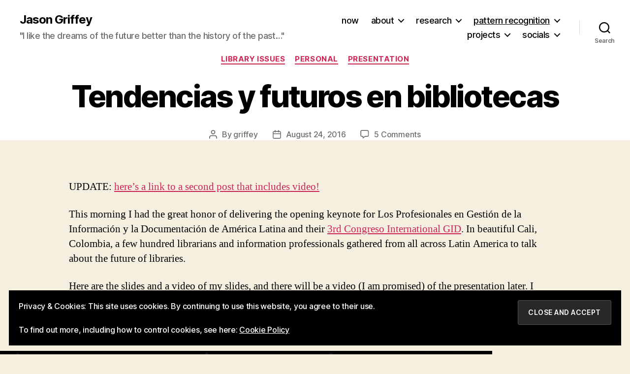

--- FILE ---
content_type: text/html; charset=UTF-8
request_url: https://jasongriffey.net/2016/08/24/tendencias-y-futuros-en-bibliotecas/
body_size: 22404
content:
<!DOCTYPE html>

<html class="no-js" lang="en-US">

	<head>

		<meta charset="UTF-8">
		<meta name="viewport" content="width=device-width, initial-scale=1.0">

		<link rel="profile" href="https://gmpg.org/xfn/11">

		<title>Tendencias y futuros en bibliotecas &#8211; Jason Griffey</title>
<meta name='robots' content='max-image-preview:large' />
<!-- Jetpack Site Verification Tags -->
<meta name="google-site-verification" content="UzAQ0co4ofQBSuf3hEIhdwYF-lVSTPW77KJbqlBF7yM" />
<link rel='dns-prefetch' href='//stats.wp.com' />
<link rel='dns-prefetch' href='//v0.wordpress.com' />
<link rel='preconnect' href='//c0.wp.com' />
<link rel="alternate" type="application/rss+xml" title="Jason Griffey &raquo; Feed" href="https://jasongriffey.net/feed/" />
<link rel="alternate" type="application/rss+xml" title="Jason Griffey &raquo; Comments Feed" href="https://jasongriffey.net/comments/feed/" />
<link rel="alternate" type="application/rss+xml" title="Jason Griffey &raquo; Tendencias y futuros en bibliotecas Comments Feed" href="https://jasongriffey.net/2016/08/24/tendencias-y-futuros-en-bibliotecas/feed/" />
<link rel="alternate" title="oEmbed (JSON)" type="application/json+oembed" href="https://jasongriffey.net/wp-json/oembed/1.0/embed?url=https%3A%2F%2Fjasongriffey.net%2F2016%2F08%2F24%2Ftendencias-y-futuros-en-bibliotecas%2F" />
<link rel="alternate" title="oEmbed (XML)" type="text/xml+oembed" href="https://jasongriffey.net/wp-json/oembed/1.0/embed?url=https%3A%2F%2Fjasongriffey.net%2F2016%2F08%2F24%2Ftendencias-y-futuros-en-bibliotecas%2F&#038;format=xml" />
<style id='wp-img-auto-sizes-contain-inline-css' type='text/css'>
img:is([sizes=auto i],[sizes^="auto," i]){contain-intrinsic-size:3000px 1500px}
/*# sourceURL=wp-img-auto-sizes-contain-inline-css */
</style>
<style id='wp-emoji-styles-inline-css' type='text/css'>

	img.wp-smiley, img.emoji {
		display: inline !important;
		border: none !important;
		box-shadow: none !important;
		height: 1em !important;
		width: 1em !important;
		margin: 0 0.07em !important;
		vertical-align: -0.1em !important;
		background: none !important;
		padding: 0 !important;
	}
/*# sourceURL=wp-emoji-styles-inline-css */
</style>
<link rel='stylesheet' id='wp-block-library-css' href='https://c0.wp.com/c/6.9/wp-includes/css/dist/block-library/style.min.css' type='text/css' media='all' />
<style id='classic-theme-styles-inline-css' type='text/css'>
/*! This file is auto-generated */
.wp-block-button__link{color:#fff;background-color:#32373c;border-radius:9999px;box-shadow:none;text-decoration:none;padding:calc(.667em + 2px) calc(1.333em + 2px);font-size:1.125em}.wp-block-file__button{background:#32373c;color:#fff;text-decoration:none}
/*# sourceURL=/wp-includes/css/classic-themes.min.css */
</style>
<link rel='stylesheet' id='mediaelement-css' href='https://c0.wp.com/c/6.9/wp-includes/js/mediaelement/mediaelementplayer-legacy.min.css' type='text/css' media='all' />
<link rel='stylesheet' id='wp-mediaelement-css' href='https://c0.wp.com/c/6.9/wp-includes/js/mediaelement/wp-mediaelement.min.css' type='text/css' media='all' />
<style id='jetpack-sharing-buttons-style-inline-css' type='text/css'>
.jetpack-sharing-buttons__services-list{display:flex;flex-direction:row;flex-wrap:wrap;gap:0;list-style-type:none;margin:5px;padding:0}.jetpack-sharing-buttons__services-list.has-small-icon-size{font-size:12px}.jetpack-sharing-buttons__services-list.has-normal-icon-size{font-size:16px}.jetpack-sharing-buttons__services-list.has-large-icon-size{font-size:24px}.jetpack-sharing-buttons__services-list.has-huge-icon-size{font-size:36px}@media print{.jetpack-sharing-buttons__services-list{display:none!important}}.editor-styles-wrapper .wp-block-jetpack-sharing-buttons{gap:0;padding-inline-start:0}ul.jetpack-sharing-buttons__services-list.has-background{padding:1.25em 2.375em}
/*# sourceURL=https://jasongriffey.net/wp-content/plugins/jetpack/_inc/blocks/sharing-buttons/view.css */
</style>
<link rel='stylesheet' id='twentig-blocks-css' href='https://jasongriffey.net/wp-content/plugins/twentig/dist/style-index.css?ver=0078103f825eb552f6f7' type='text/css' media='all' />
<style id='twentig-blocks-inline-css' type='text/css'>
@media (width < 700px) { .tw-sm-hidden { display: none !important; }}@media (700px <= width < 1024px) { .tw-md-hidden { display: none !important; }}@media (width >= 1024px) { .tw-lg-hidden { display: none !important; }}
.tw-mt-0{margin-top:0px!important;}.tw-mb-0{margin-bottom:0px!important;}.tw-mt-1{margin-top:5px!important;}.tw-mb-1{margin-bottom:5px!important;}.tw-mt-2{margin-top:10px!important;}.tw-mb-2{margin-bottom:10px!important;}.tw-mt-3{margin-top:15px!important;}.tw-mb-3{margin-bottom:15px!important;}.tw-mt-4{margin-top:20px!important;}.tw-mb-4{margin-bottom:20px!important;}.tw-mt-5{margin-top:30px!important;}.tw-mb-5{margin-bottom:30px!important;}.tw-mt-6{margin-top:40px!important;}.tw-mb-6{margin-bottom:40px!important;}.tw-mt-7{margin-top:50px!important;}.tw-mb-7{margin-bottom:50px!important;}.tw-mt-8{margin-top:60px!important;}.tw-mb-8{margin-bottom:60px!important;}.tw-mt-9{margin-top:80px!important;}.tw-mb-9{margin-bottom:80px!important;}.tw-mt-10{margin-top:100px!important;}.tw-mb-10{margin-bottom:100px!important;}.tw-mt-auto{margin-top:auto!important;}.tw-mb-auto{margin-bottom:auto!important;}
/*# sourceURL=twentig-blocks-inline-css */
</style>
<style id='global-styles-inline-css' type='text/css'>
:root{--wp--preset--aspect-ratio--square: 1;--wp--preset--aspect-ratio--4-3: 4/3;--wp--preset--aspect-ratio--3-4: 3/4;--wp--preset--aspect-ratio--3-2: 3/2;--wp--preset--aspect-ratio--2-3: 2/3;--wp--preset--aspect-ratio--16-9: 16/9;--wp--preset--aspect-ratio--9-16: 9/16;--wp--preset--color--black: #000000;--wp--preset--color--cyan-bluish-gray: #abb8c3;--wp--preset--color--white: #ffffff;--wp--preset--color--pale-pink: #f78da7;--wp--preset--color--vivid-red: #cf2e2e;--wp--preset--color--luminous-vivid-orange: #ff6900;--wp--preset--color--luminous-vivid-amber: #fcb900;--wp--preset--color--light-green-cyan: #7bdcb5;--wp--preset--color--vivid-green-cyan: #00d084;--wp--preset--color--pale-cyan-blue: #8ed1fc;--wp--preset--color--vivid-cyan-blue: #0693e3;--wp--preset--color--vivid-purple: #9b51e0;--wp--preset--color--accent: #cd2653;--wp--preset--color--primary: #000000;--wp--preset--color--secondary: #6d6d6d;--wp--preset--color--subtle-background: #eee5cc;--wp--preset--color--background: #f5efe0;--wp--preset--gradient--vivid-cyan-blue-to-vivid-purple: linear-gradient(135deg,rgb(6,147,227) 0%,rgb(155,81,224) 100%);--wp--preset--gradient--light-green-cyan-to-vivid-green-cyan: linear-gradient(135deg,rgb(122,220,180) 0%,rgb(0,208,130) 100%);--wp--preset--gradient--luminous-vivid-amber-to-luminous-vivid-orange: linear-gradient(135deg,rgb(252,185,0) 0%,rgb(255,105,0) 100%);--wp--preset--gradient--luminous-vivid-orange-to-vivid-red: linear-gradient(135deg,rgb(255,105,0) 0%,rgb(207,46,46) 100%);--wp--preset--gradient--very-light-gray-to-cyan-bluish-gray: linear-gradient(135deg,rgb(238,238,238) 0%,rgb(169,184,195) 100%);--wp--preset--gradient--cool-to-warm-spectrum: linear-gradient(135deg,rgb(74,234,220) 0%,rgb(151,120,209) 20%,rgb(207,42,186) 40%,rgb(238,44,130) 60%,rgb(251,105,98) 80%,rgb(254,248,76) 100%);--wp--preset--gradient--blush-light-purple: linear-gradient(135deg,rgb(255,206,236) 0%,rgb(152,150,240) 100%);--wp--preset--gradient--blush-bordeaux: linear-gradient(135deg,rgb(254,205,165) 0%,rgb(254,45,45) 50%,rgb(107,0,62) 100%);--wp--preset--gradient--luminous-dusk: linear-gradient(135deg,rgb(255,203,112) 0%,rgb(199,81,192) 50%,rgb(65,88,208) 100%);--wp--preset--gradient--pale-ocean: linear-gradient(135deg,rgb(255,245,203) 0%,rgb(182,227,212) 50%,rgb(51,167,181) 100%);--wp--preset--gradient--electric-grass: linear-gradient(135deg,rgb(202,248,128) 0%,rgb(113,206,126) 100%);--wp--preset--gradient--midnight: linear-gradient(135deg,rgb(2,3,129) 0%,rgb(40,116,252) 100%);--wp--preset--font-size--small: 18px;--wp--preset--font-size--medium: 23px;--wp--preset--font-size--large: 26.25px;--wp--preset--font-size--x-large: 42px;--wp--preset--font-size--normal: 21px;--wp--preset--font-size--larger: 32px;--wp--preset--font-size--h-6: 18.01px;--wp--preset--font-size--h-5: 24.01px;--wp--preset--font-size--h-4: 32.01px;--wp--preset--font-size--h-3: 40.01px;--wp--preset--font-size--h-2: 48.01px;--wp--preset--font-size--h-1: 84px;--wp--preset--spacing--20: 0.44rem;--wp--preset--spacing--30: 0.67rem;--wp--preset--spacing--40: 1rem;--wp--preset--spacing--50: 1.5rem;--wp--preset--spacing--60: 2.25rem;--wp--preset--spacing--70: 3.38rem;--wp--preset--spacing--80: 5.06rem;--wp--preset--shadow--natural: 6px 6px 9px rgba(0, 0, 0, 0.2);--wp--preset--shadow--deep: 12px 12px 50px rgba(0, 0, 0, 0.4);--wp--preset--shadow--sharp: 6px 6px 0px rgba(0, 0, 0, 0.2);--wp--preset--shadow--outlined: 6px 6px 0px -3px rgb(255, 255, 255), 6px 6px rgb(0, 0, 0);--wp--preset--shadow--crisp: 6px 6px 0px rgb(0, 0, 0);}:root :where(.is-layout-flow) > :first-child{margin-block-start: 0;}:root :where(.is-layout-flow) > :last-child{margin-block-end: 0;}:root :where(.is-layout-flow) > *{margin-block-start: 24px;margin-block-end: 0;}:root :where(.is-layout-constrained) > :first-child{margin-block-start: 0;}:root :where(.is-layout-constrained) > :last-child{margin-block-end: 0;}:root :where(.is-layout-constrained) > *{margin-block-start: 24px;margin-block-end: 0;}:root :where(.is-layout-flex){gap: 24px;}:root :where(.is-layout-grid){gap: 24px;}body .is-layout-flex{display: flex;}.is-layout-flex{flex-wrap: wrap;align-items: center;}.is-layout-flex > :is(*, div){margin: 0;}body .is-layout-grid{display: grid;}.is-layout-grid > :is(*, div){margin: 0;}.has-black-color{color: var(--wp--preset--color--black) !important;}.has-cyan-bluish-gray-color{color: var(--wp--preset--color--cyan-bluish-gray) !important;}.has-white-color{color: var(--wp--preset--color--white) !important;}.has-pale-pink-color{color: var(--wp--preset--color--pale-pink) !important;}.has-vivid-red-color{color: var(--wp--preset--color--vivid-red) !important;}.has-luminous-vivid-orange-color{color: var(--wp--preset--color--luminous-vivid-orange) !important;}.has-luminous-vivid-amber-color{color: var(--wp--preset--color--luminous-vivid-amber) !important;}.has-light-green-cyan-color{color: var(--wp--preset--color--light-green-cyan) !important;}.has-vivid-green-cyan-color{color: var(--wp--preset--color--vivid-green-cyan) !important;}.has-pale-cyan-blue-color{color: var(--wp--preset--color--pale-cyan-blue) !important;}.has-vivid-cyan-blue-color{color: var(--wp--preset--color--vivid-cyan-blue) !important;}.has-vivid-purple-color{color: var(--wp--preset--color--vivid-purple) !important;}.has-accent-color{color: var(--wp--preset--color--accent) !important;}.has-primary-color{color: var(--wp--preset--color--primary) !important;}.has-secondary-color{color: var(--wp--preset--color--secondary) !important;}.has-subtle-background-color{color: var(--wp--preset--color--subtle-background) !important;}.has-background-color{color: var(--wp--preset--color--background) !important;}.has-black-background-color{background-color: var(--wp--preset--color--black) !important;}.has-cyan-bluish-gray-background-color{background-color: var(--wp--preset--color--cyan-bluish-gray) !important;}.has-white-background-color{background-color: var(--wp--preset--color--white) !important;}.has-pale-pink-background-color{background-color: var(--wp--preset--color--pale-pink) !important;}.has-vivid-red-background-color{background-color: var(--wp--preset--color--vivid-red) !important;}.has-luminous-vivid-orange-background-color{background-color: var(--wp--preset--color--luminous-vivid-orange) !important;}.has-luminous-vivid-amber-background-color{background-color: var(--wp--preset--color--luminous-vivid-amber) !important;}.has-light-green-cyan-background-color{background-color: var(--wp--preset--color--light-green-cyan) !important;}.has-vivid-green-cyan-background-color{background-color: var(--wp--preset--color--vivid-green-cyan) !important;}.has-pale-cyan-blue-background-color{background-color: var(--wp--preset--color--pale-cyan-blue) !important;}.has-vivid-cyan-blue-background-color{background-color: var(--wp--preset--color--vivid-cyan-blue) !important;}.has-vivid-purple-background-color{background-color: var(--wp--preset--color--vivid-purple) !important;}.has-accent-background-color{background-color: var(--wp--preset--color--accent) !important;}.has-primary-background-color{background-color: var(--wp--preset--color--primary) !important;}.has-secondary-background-color{background-color: var(--wp--preset--color--secondary) !important;}.has-subtle-background-background-color{background-color: var(--wp--preset--color--subtle-background) !important;}.has-background-background-color{background-color: var(--wp--preset--color--background) !important;}.has-black-border-color{border-color: var(--wp--preset--color--black) !important;}.has-cyan-bluish-gray-border-color{border-color: var(--wp--preset--color--cyan-bluish-gray) !important;}.has-white-border-color{border-color: var(--wp--preset--color--white) !important;}.has-pale-pink-border-color{border-color: var(--wp--preset--color--pale-pink) !important;}.has-vivid-red-border-color{border-color: var(--wp--preset--color--vivid-red) !important;}.has-luminous-vivid-orange-border-color{border-color: var(--wp--preset--color--luminous-vivid-orange) !important;}.has-luminous-vivid-amber-border-color{border-color: var(--wp--preset--color--luminous-vivid-amber) !important;}.has-light-green-cyan-border-color{border-color: var(--wp--preset--color--light-green-cyan) !important;}.has-vivid-green-cyan-border-color{border-color: var(--wp--preset--color--vivid-green-cyan) !important;}.has-pale-cyan-blue-border-color{border-color: var(--wp--preset--color--pale-cyan-blue) !important;}.has-vivid-cyan-blue-border-color{border-color: var(--wp--preset--color--vivid-cyan-blue) !important;}.has-vivid-purple-border-color{border-color: var(--wp--preset--color--vivid-purple) !important;}.has-accent-border-color{border-color: var(--wp--preset--color--accent) !important;}.has-primary-border-color{border-color: var(--wp--preset--color--primary) !important;}.has-secondary-border-color{border-color: var(--wp--preset--color--secondary) !important;}.has-subtle-background-border-color{border-color: var(--wp--preset--color--subtle-background) !important;}.has-background-border-color{border-color: var(--wp--preset--color--background) !important;}.has-vivid-cyan-blue-to-vivid-purple-gradient-background{background: var(--wp--preset--gradient--vivid-cyan-blue-to-vivid-purple) !important;}.has-light-green-cyan-to-vivid-green-cyan-gradient-background{background: var(--wp--preset--gradient--light-green-cyan-to-vivid-green-cyan) !important;}.has-luminous-vivid-amber-to-luminous-vivid-orange-gradient-background{background: var(--wp--preset--gradient--luminous-vivid-amber-to-luminous-vivid-orange) !important;}.has-luminous-vivid-orange-to-vivid-red-gradient-background{background: var(--wp--preset--gradient--luminous-vivid-orange-to-vivid-red) !important;}.has-very-light-gray-to-cyan-bluish-gray-gradient-background{background: var(--wp--preset--gradient--very-light-gray-to-cyan-bluish-gray) !important;}.has-cool-to-warm-spectrum-gradient-background{background: var(--wp--preset--gradient--cool-to-warm-spectrum) !important;}.has-blush-light-purple-gradient-background{background: var(--wp--preset--gradient--blush-light-purple) !important;}.has-blush-bordeaux-gradient-background{background: var(--wp--preset--gradient--blush-bordeaux) !important;}.has-luminous-dusk-gradient-background{background: var(--wp--preset--gradient--luminous-dusk) !important;}.has-pale-ocean-gradient-background{background: var(--wp--preset--gradient--pale-ocean) !important;}.has-electric-grass-gradient-background{background: var(--wp--preset--gradient--electric-grass) !important;}.has-midnight-gradient-background{background: var(--wp--preset--gradient--midnight) !important;}.has-small-font-size{font-size: var(--wp--preset--font-size--small) !important;}.has-medium-font-size{font-size: var(--wp--preset--font-size--medium) !important;}.has-large-font-size{font-size: var(--wp--preset--font-size--large) !important;}.has-x-large-font-size{font-size: var(--wp--preset--font-size--x-large) !important;}.has-normal-font-size{font-size: var(--wp--preset--font-size--normal) !important;}.has-larger-font-size{font-size: var(--wp--preset--font-size--larger) !important;}.has-h-6-font-size{font-size: var(--wp--preset--font-size--h-6) !important;}.has-h-5-font-size{font-size: var(--wp--preset--font-size--h-5) !important;}.has-h-4-font-size{font-size: var(--wp--preset--font-size--h-4) !important;}.has-h-3-font-size{font-size: var(--wp--preset--font-size--h-3) !important;}.has-h-2-font-size{font-size: var(--wp--preset--font-size--h-2) !important;}.has-h-1-font-size{font-size: var(--wp--preset--font-size--h-1) !important;}
:root :where(.wp-block-pullquote){font-size: 1.5em;line-height: 1.6;}
/*# sourceURL=global-styles-inline-css */
</style>
<link rel='stylesheet' id='twentytwenty-style-css' href='https://jasongriffey.net/wp-content/themes/twentytwenty/style.css?ver=3.0' type='text/css' media='all' />
<style id='twentytwenty-style-inline-css' type='text/css'>
.color-accent,.color-accent-hover:hover,.color-accent-hover:focus,:root .has-accent-color,.has-drop-cap:not(:focus):first-letter,.wp-block-button.is-style-outline,a { color: #cd2653; }blockquote,.border-color-accent,.border-color-accent-hover:hover,.border-color-accent-hover:focus { border-color: #cd2653; }button,.button,.faux-button,.wp-block-button__link,.wp-block-file .wp-block-file__button,input[type="button"],input[type="reset"],input[type="submit"],.bg-accent,.bg-accent-hover:hover,.bg-accent-hover:focus,:root .has-accent-background-color,.comment-reply-link { background-color: #cd2653; }.fill-children-accent,.fill-children-accent * { fill: #cd2653; }body,.entry-title a,:root .has-primary-color { color: #000000; }:root .has-primary-background-color { background-color: #000000; }cite,figcaption,.wp-caption-text,.post-meta,.entry-content .wp-block-archives li,.entry-content .wp-block-categories li,.entry-content .wp-block-latest-posts li,.wp-block-latest-comments__comment-date,.wp-block-latest-posts__post-date,.wp-block-embed figcaption,.wp-block-image figcaption,.wp-block-pullquote cite,.comment-metadata,.comment-respond .comment-notes,.comment-respond .logged-in-as,.pagination .dots,.entry-content hr:not(.has-background),hr.styled-separator,:root .has-secondary-color { color: #6d6d6d; }:root .has-secondary-background-color { background-color: #6d6d6d; }pre,fieldset,input,textarea,table,table *,hr { border-color: #dcd7ca; }caption,code,code,kbd,samp,.wp-block-table.is-style-stripes tbody tr:nth-child(odd),:root .has-subtle-background-background-color { background-color: #dcd7ca; }.wp-block-table.is-style-stripes { border-bottom-color: #dcd7ca; }.wp-block-latest-posts.is-grid li { border-top-color: #dcd7ca; }:root .has-subtle-background-color { color: #dcd7ca; }body:not(.overlay-header) .primary-menu > li > a,body:not(.overlay-header) .primary-menu > li > .icon,.modal-menu a,.footer-menu a, .footer-widgets a:where(:not(.wp-block-button__link)),#site-footer .wp-block-button.is-style-outline,.wp-block-pullquote:before,.singular:not(.overlay-header) .entry-header a,.archive-header a,.header-footer-group .color-accent,.header-footer-group .color-accent-hover:hover { color: #cd2653; }.social-icons a,#site-footer button:not(.toggle),#site-footer .button,#site-footer .faux-button,#site-footer .wp-block-button__link,#site-footer .wp-block-file__button,#site-footer input[type="button"],#site-footer input[type="reset"],#site-footer input[type="submit"],.primary-menu .social-menu a, .footer-widgets .faux-button, .footer-widgets .wp-block-button__link, .footer-widgets input[type="submit"], #site-header ul.primary-menu li.menu-button > a, .menu-modal ul.modal-menu > li.menu-button > .ancestor-wrapper > a { background-color: #cd2653; }.header-footer-group,body:not(.overlay-header) #site-header .toggle,.menu-modal .toggle { color: #000000; }body:not(.overlay-header) .primary-menu ul { background-color: #000000; }body:not(.overlay-header) .primary-menu > li > ul:after { border-bottom-color: #000000; }body:not(.overlay-header) .primary-menu ul ul:after { border-left-color: #000000; }.site-description,body:not(.overlay-header) .toggle-inner .toggle-text,.widget .post-date,.widget .rss-date,.widget_archive li,.widget_categories li,.widget cite,.widget_pages li,.widget_meta li,.widget_nav_menu li,.powered-by-wordpress,.footer-credits .privacy-policy,.to-the-top,.singular .entry-header .post-meta,.singular:not(.overlay-header) .entry-header .post-meta a { color: #6d6d6d; }.header-footer-group pre,.header-footer-group fieldset,.header-footer-group input,.header-footer-group textarea,.header-footer-group table,.header-footer-group table *,.footer-nav-widgets-wrapper,#site-footer,.menu-modal nav *,.footer-widgets-outer-wrapper,.footer-top,body.tw-header-border:not(.overlay-header) #site-header, body.tw-header-border.has-header-opaque #site-header, .tw-footer-widgets-row .footer-widgets.column-two { border-color: #dcd7ca; }.header-footer-group table caption,body:not(.overlay-header) .header-inner .toggle-wrapper::before { background-color: #dcd7ca; }
/*# sourceURL=twentytwenty-style-inline-css */
</style>
<link rel='stylesheet' id='twentytwenty-fonts-css' href='https://jasongriffey.net/wp-content/themes/twentytwenty/assets/css/font-inter.css?ver=3.0' type='text/css' media='all' />
<link rel='stylesheet' id='twentytwenty-print-style-css' href='https://jasongriffey.net/wp-content/themes/twentytwenty/print.css?ver=3.0' type='text/css' media='print' />
<link rel='stylesheet' id='twentytwenty-jetpack-css' href='https://c0.wp.com/p/jetpack/15.3.1/modules/theme-tools/compat/twentytwenty.css' type='text/css' media='all' />
<link rel='stylesheet' id='twentig-twentytwenty-css' href='https://jasongriffey.net/wp-content/plugins/twentig/dist/css/twentytwenty/style.css?ver=1.9.6' type='text/css' media='all' />
<style id='twentig-twentytwenty-inline-css' type='text/css'>
#site-header .site-title{font-weight:700}ul.primary-menu,ul.modal-menu>li .ancestor-wrapper a{font-weight:500}:root{--wp--preset--color--subtle-background:#eee5cc}:root .has-subtle-background-background-color{background-color:#eee5cc}:root .has-subtle-background-color.has-text-color{color:#eee5cc}
/*# sourceURL=twentig-twentytwenty-inline-css */
</style>
<link rel='stylesheet' id='sharedaddy-css' href='https://c0.wp.com/p/jetpack/15.3.1/modules/sharedaddy/sharing.css' type='text/css' media='all' />
<link rel='stylesheet' id='social-logos-css' href='https://c0.wp.com/p/jetpack/15.3.1/_inc/social-logos/social-logos.min.css' type='text/css' media='all' />
<script src="https://c0.wp.com/c/6.9/wp-includes/js/jquery/jquery.min.js" id="jquery-core-js"></script>
<script src="https://c0.wp.com/c/6.9/wp-includes/js/jquery/jquery-migrate.min.js" id="jquery-migrate-js"></script>
<script src="https://jasongriffey.net/wp-content/themes/twentytwenty/assets/js/index.js?ver=3.0" id="twentytwenty-js-js" defer data-wp-strategy="defer"></script>
<script src="https://jasongriffey.net/wp-content/plugins/twentig/dist/js/classic/twentig-twentytwenty.js?ver=1.0" id="twentig-twentytwenty-js"></script>
<script id="ai-js-js-extra">
var MyAjax = {"ajaxurl":"https://jasongriffey.net/wp-admin/admin-ajax.php","security":"13856a77e5"};
//# sourceURL=ai-js-js-extra
</script>
<script src="https://jasongriffey.net/wp-content/plugins/advanced-iframe/js/ai.min.js?ver=607732" id="ai-js-js"></script>
<link rel="https://api.w.org/" href="https://jasongriffey.net/wp-json/" /><link rel="alternate" title="JSON" type="application/json" href="https://jasongriffey.net/wp-json/wp/v2/posts/5763" /><link rel="EditURI" type="application/rsd+xml" title="RSD" href="https://jasongriffey.net/xmlrpc.php?rsd" />
<meta name="generator" content="WordPress 6.9" />
<link rel="canonical" href="https://jasongriffey.net/2016/08/24/tendencias-y-futuros-en-bibliotecas/" />
<link rel='shortlink' href='https://jasongriffey.net/?p=5763' />
<!--Customizer CSS-->
<style type="text/css">
.powered-by-wordpress a {
    color: #cd2653;
}
figure.featured-media {
    display: none;
}
.singular .entry-header {
    background-size: cover;
}
.singular .entry-header {
    padding-top: 0rem;
}
@media (min-width: 700px) {
    .singular .entry-header {
        padding-top: 0rem;
    }
}
.singular .entry-header {
    padding-bottom: 0rem;
}
@media (min-width: 700px) {
    .singular .entry-header {
        padding-bottom: 0rem;
    }
}
h1.entry-title, h2.entry-title {
    font-size: 2.6571428571429rem;
}
@media (min-width: 700px) {
    h1.entry-title, h2.entry-title {
        font-size: 4.7238095238095rem;
    }
}
@media (min-width: 1220px) {
    h1.entry-title, h2.entry-title {
        font-size: 6.2rem;
    }
}
.page h1.entry-title, h2.entry-title {
    font-size: 2.6571428571429rem;
}
@media (min-width: 700px) {
    .page h1.entry-title, h2.entry-title {
        font-size: 4.7238095238095rem;
    }
}
@media (min-width: 1220px) {
    .page h1.entry-title, h2.entry-title {
        font-size: 6.2rem;
    }
}
.entry-content > *:not(.alignwide):not(.alignfull):not(.alignleft):not(.alignright):not(.is-style-wide), #site-content-wrapper { max-width: 100rem; }@media (min-width: 660px) {
	.entry-content > .wp-block-image figure.alignleft, .entry-content > .wp-block-image figure.alignright {
        position: static;
        max-width: 26rem;
	}
	.entry-content > .wp-block-image figure.alignleft {
        margin-left: 0;
        margin-right: 1em;
	}
	.entry-content > .wp-block-image figure.alignright {
        margin-right: 0;
        margin-left: 1em;
	}
}
@media (min-width: 1000px) {
	.entry-content > .wp-block-pullquote.alignleft, .entry-content > .wp-block-pullquote.alignright {
        position: relative;
        max-width: 26rem;
	}
	.entry-content > .wp-block-pullquote.alignleft {
        right: auto;
        margin-left: 2rem;
	}
	.entry-content > .wp-block-pullquote.alignright {
        left: auto;
        margin-right: 2rem;
	}
	.entry-content > .wp-block-image figure.alignleft, .entry-content > .wp-block-image figure.alignright {
        position: static;
        max-width: 26rem;
	}
	.entry-content > .wp-block-image figure.alignleft {
        right: calc((100vw - 100rem) / 2 + 100rem + 4rem);
        margin-left: 0;
        margin-right: 1em;
	}
	.entry-content > .wp-block-image figure.alignright {
        left: calc((100vw - 100rem) / 2 + 100rem + 4rem);
        margin-right: 0;
        margin-left: 1em;
	}
}
@media (min-width: 1280px) {
	.entry-content > .wp-block-image figure.alignleft, .entry-content > .wp-block-image figure.alignright {
        position: static;
        max-width: 26rem;
	}
	.entry-content > .wp-block-image figure.alignleft {
        right: calc((100vw - 100rem) / 2 + 100rem + 4rem);
        margin-left: 0;
        margin-right: 1em;
	}
	.entry-content > .wp-block-image figure.alignright {
        left: calc((100vw - 100rem) / 2 + 100rem + 4rem);
        margin-right: 0;
        margin-left: 1em;
	}
}
@media (min-width: 1620px) {
	.entry-content > .wp-block-pullquote.alignleft, .entry-content > .wp-block-pullquote.alignright {
        position: absolute;
        max-width: calc((100% - 100rem) / 2 - 6rem);
	}
	.entry-content > .wp-block-pullquote.alignleft {
        right: calc((100vw - 100rem) / 2 + 100rem + 2rem);
        margin-left: -31rem;
	}
	.entry-content > .wp-block-pullquote.alignright {
        left: calc((100vw - 100rem) / 2 + 100rem + 2rem);
        margin-right: -31rem;
	}
	.entry-content > .wp-block-image figure.alignleft, .entry-content > .wp-block-image figure.alignright {
        position: absolute;
        max-width: calc((100% - 100rem) / 2 - 4rem);
	}
	.entry-content > .wp-block-image figure.alignleft {
        right: calc((100vw - 100rem) / 2 + 100rem + 4rem);
        margin-left: -29rem;
        margin-right: -2rem;
	}
	.entry-content > .wp-block-image figure.alignright {
        left: calc((100vw - 100rem) / 2 + 100rem + 4rem);
        margin-right: -29rem;
        margin-left: -2rem;
	}
}

.powered-by-wordpress {
    display: none;
}
</style> 
<!--/Customizer CSS-->
<noscript><style>.tw-block-animation{opacity:1;transform:none;clip-path:none;}</style></noscript>
	<style>img#wpstats{display:none}</style>
		<link rel="me" href="https://mastodon.social/@Griffey" />
<script>
document.documentElement.className = document.documentElement.className.replace( 'no-js', 'js' );
//# sourceURL=twentytwenty_no_js_class
</script>
<style>.recentcomments a{display:inline !important;padding:0 !important;margin:0 !important;}</style>
<!-- Jetpack Open Graph Tags -->
<meta property="og:type" content="article" />
<meta property="og:title" content="Tendencias y futuros en bibliotecas" />
<meta property="og:url" content="https://jasongriffey.net/2016/08/24/tendencias-y-futuros-en-bibliotecas/" />
<meta property="og:description" content="UPDATE: here&#8217;s a link to a second post that includes video! This morning I had the great honor of delivering the opening keynote for Los Profesionales en Gestión de la Información y la Docume…" />
<meta property="article:published_time" content="2016-08-24T19:56:38+00:00" />
<meta property="article:modified_time" content="2016-08-24T19:56:38+00:00" />
<meta property="og:site_name" content="Jason Griffey" />
<meta property="og:image" content="https://jasongriffey.net/wp-content/uploads/2025/04/cropped-griffey-headshot-scaled-1.jpg" />
<meta property="og:image:width" content="512" />
<meta property="og:image:height" content="512" />
<meta property="og:image:alt" content="" />
<meta property="og:locale" content="en_US" />
<meta name="twitter:text:title" content="Tendencias y futuros en bibliotecas" />
<meta name="twitter:image" content="https://jasongriffey.net/wp-content/uploads/2025/04/cropped-griffey-headshot-scaled-1-270x270.jpg" />
<meta name="twitter:card" content="summary" />

<!-- End Jetpack Open Graph Tags -->
<link rel="icon" href="https://jasongriffey.net/wp-content/uploads/2025/04/cropped-griffey-headshot-scaled-1-32x32.jpg" sizes="32x32" />
<link rel="icon" href="https://jasongriffey.net/wp-content/uploads/2025/04/cropped-griffey-headshot-scaled-1-192x192.jpg" sizes="192x192" />
<link rel="apple-touch-icon" href="https://jasongriffey.net/wp-content/uploads/2025/04/cropped-griffey-headshot-scaled-1-180x180.jpg" />
<meta name="msapplication-TileImage" content="https://jasongriffey.net/wp-content/uploads/2025/04/cropped-griffey-headshot-scaled-1-270x270.jpg" />

	</head>

	<body class="wp-singular post-template-default single single-post postid-5763 single-format-standard wp-embed-responsive wp-theme-twentytwenty singular enable-search-modal missing-post-thumbnail has-single-pagination showing-comments show-avatars footer-top-visible tw-site-font-large modal-socials-hidden">

		<a class="skip-link screen-reader-text" href="#site-content">Skip to the content</a>
		<header id="site-header" class="header-footer-group">

			<div class="header-inner section-inner">

				<div class="header-titles-wrapper">

					
						<button class="toggle search-toggle mobile-search-toggle" data-toggle-target=".search-modal" data-toggle-body-class="showing-search-modal" data-set-focus=".search-modal .search-field" aria-expanded="false">
							<span class="toggle-inner">
								<span class="toggle-icon">
									<svg class="svg-icon" aria-hidden="true" role="img" focusable="false" xmlns="http://www.w3.org/2000/svg" width="23" height="23" viewBox="0 0 23 23"><path d="M38.710696,48.0601792 L43,52.3494831 L41.3494831,54 L37.0601792,49.710696 C35.2632422,51.1481185 32.9839107,52.0076499 30.5038249,52.0076499 C24.7027226,52.0076499 20,47.3049272 20,41.5038249 C20,35.7027226 24.7027226,31 30.5038249,31 C36.3049272,31 41.0076499,35.7027226 41.0076499,41.5038249 C41.0076499,43.9839107 40.1481185,46.2632422 38.710696,48.0601792 Z M36.3875844,47.1716785 C37.8030221,45.7026647 38.6734666,43.7048964 38.6734666,41.5038249 C38.6734666,36.9918565 35.0157934,33.3341833 30.5038249,33.3341833 C25.9918565,33.3341833 22.3341833,36.9918565 22.3341833,41.5038249 C22.3341833,46.0157934 25.9918565,49.6734666 30.5038249,49.6734666 C32.7048964,49.6734666 34.7026647,48.8030221 36.1716785,47.3875844 C36.2023931,47.347638 36.2360451,47.3092237 36.2726343,47.2726343 C36.3092237,47.2360451 36.347638,47.2023931 36.3875844,47.1716785 Z" transform="translate(-20 -31)" /></svg>								</span>
								<span class="toggle-text">Search</span>
							</span>
						</button><!-- .search-toggle -->

					
					<div class="header-titles">

						<div class="site-title faux-heading"><a href="https://jasongriffey.net/" rel="home">Jason Griffey</a></div><div class="site-description">&quot;I like the dreams of the future better than the history of the past…&quot;</div><!-- .site-description -->
					</div><!-- .header-titles -->

					<button class="toggle nav-toggle mobile-nav-toggle" data-toggle-target=".menu-modal"  data-toggle-body-class="showing-menu-modal" aria-expanded="false" data-set-focus=".close-nav-toggle">
						<span class="toggle-inner">
							<span class="toggle-icon">
								<svg class="svg-icon" aria-hidden="true" role="img" focusable="false" xmlns="http://www.w3.org/2000/svg" width="26" height="7" viewBox="0 0 26 7"><path fill-rule="evenodd" d="M332.5,45 C330.567003,45 329,43.4329966 329,41.5 C329,39.5670034 330.567003,38 332.5,38 C334.432997,38 336,39.5670034 336,41.5 C336,43.4329966 334.432997,45 332.5,45 Z M342,45 C340.067003,45 338.5,43.4329966 338.5,41.5 C338.5,39.5670034 340.067003,38 342,38 C343.932997,38 345.5,39.5670034 345.5,41.5 C345.5,43.4329966 343.932997,45 342,45 Z M351.5,45 C349.567003,45 348,43.4329966 348,41.5 C348,39.5670034 349.567003,38 351.5,38 C353.432997,38 355,39.5670034 355,41.5 C355,43.4329966 353.432997,45 351.5,45 Z" transform="translate(-329 -38)" /></svg>							</span>
							<span class="toggle-text">Menu</span>
						</span>
					</button><!-- .nav-toggle -->

				</div><!-- .header-titles-wrapper -->

				<div class="header-navigation-wrapper">

					
							<nav class="primary-menu-wrapper" aria-label="Horizontal">

								<ul class="primary-menu reset-list-style">

								<li id="menu-item-9975" class="menu-item menu-item-type-post_type menu-item-object-page menu-item-9975"><a href="https://jasongriffey.net/now/">now</a></li>
<li id="menu-item-720" class="menu-item menu-item-type-post_type menu-item-object-page menu-item-has-children menu-item-720"><a href="https://jasongriffey.net/about/">about</a><span class="icon"></span>
<ul class="sub-menu">
	<li id="menu-item-726" class="menu-item menu-item-type-post_type menu-item-object-page menu-item-726"><a href="https://jasongriffey.net/curriculum-vitae/">curriculum vitae</a></li>
	<li id="menu-item-9855" class="menu-item menu-item-type-post_type menu-item-object-page menu-item-9855"><a href="https://jasongriffey.net/theatre/">theatre work</a></li>
	<li id="menu-item-10329" class="menu-item menu-item-type-post_type menu-item-object-page menu-item-10329"><a href="https://jasongriffey.net/orcid-profile/">ORCID Profile</a></li>
	<li id="menu-item-725" class="menu-item menu-item-type-post_type menu-item-object-page menu-item-725"><a href="https://jasongriffey.net/contact/">contact</a></li>
</ul>
</li>
<li id="menu-item-731" class="menu-item menu-item-type-post_type menu-item-object-page menu-item-has-children menu-item-731"><a href="https://jasongriffey.net/speaking/">research</a><span class="icon"></span>
<ul class="sub-menu">
	<li id="menu-item-9545" class="menu-item menu-item-type-custom menu-item-object-custom menu-item-9545"><a href="https://figshare.com/authors/Jason_Griffey/8123915">research repository</a></li>
	<li id="menu-item-730" class="menu-item menu-item-type-post_type menu-item-object-page menu-item-730"><a href="https://jasongriffey.net/publications/">publications</a></li>
	<li id="menu-item-727" class="menu-item menu-item-type-post_type menu-item-object-page menu-item-727"><a href="https://jasongriffey.net/presentations/">presentations</a></li>
	<li id="menu-item-728" class="menu-item menu-item-type-post_type menu-item-object-page menu-item-728"><a href="https://jasongriffey.net/videos/">video</a></li>
</ul>
</li>
<li id="menu-item-8945" class="menu-item menu-item-type-post_type menu-item-object-page current_page_parent menu-item-has-children menu-item-8945"><a href="https://jasongriffey.net/wp/">pattern recognition</a><span class="icon"></span>
<ul class="sub-menu">
	<li id="menu-item-9044" class="menu-item menu-item-type-taxonomy menu-item-object-category menu-item-9044"><a href="https://jasongriffey.net/category/release_candidate/">release candidate</a></li>
	<li id="menu-item-9045" class="menu-item menu-item-type-taxonomy menu-item-object-category menu-item-9045"><a href="https://jasongriffey.net/category/brand_new_world/">brand new world</a></li>
</ul>
</li>
<li id="menu-item-9509" class="menu-item menu-item-type-post_type menu-item-object-page menu-item-has-children menu-item-9509"><a href="https://jasongriffey.net/projects/">projects</a><span class="icon"></span>
<ul class="sub-menu">
	<li id="menu-item-9511" class="menu-item menu-item-type-custom menu-item-object-custom menu-item-9511"><a href="http://librarybox.us">the librarybox project</a></li>
	<li id="menu-item-9510" class="menu-item menu-item-type-custom menu-item-object-custom menu-item-9510"><a href="http://measurethefuture.net">measure the future</a></li>
	<li id="menu-item-9512" class="menu-item menu-item-type-custom menu-item-object-custom menu-item-9512"><a href="http://evenlydistributed.net">evenly distributed consulting</a></li>
</ul>
</li>
<li id="menu-item-10030" class="menu-item menu-item-type-custom menu-item-object-custom menu-item-home menu-item-has-children menu-item-10030"><a href="http://jasongriffey.net">socials</a><span class="icon"></span>
<ul class="sub-menu">
	<li id="menu-item-10032" class="menu-item menu-item-type-custom menu-item-object-custom menu-item-10032"><a href="https://mastodon.social/@Griffey">Mastodon</a></li>
	<li id="menu-item-9803" class="menu-item menu-item-type-post_type menu-item-object-page menu-item-9803"><a href="https://jasongriffey.net/fediverse/">fediverse</a></li>
	<li id="menu-item-10031" class="menu-item menu-item-type-custom menu-item-object-custom menu-item-10031"><a href="http://jasongriffey.net/twitter">Twitter Archive</a></li>
</ul>
</li>

								</ul>

							</nav><!-- .primary-menu-wrapper -->

						
						<div class="header-toggles hide-no-js">

						
							<div class="toggle-wrapper search-toggle-wrapper">

								<button class="toggle search-toggle desktop-search-toggle" data-toggle-target=".search-modal" data-toggle-body-class="showing-search-modal" data-set-focus=".search-modal .search-field" aria-expanded="false">
									<span class="toggle-inner">
										<svg class="svg-icon" aria-hidden="true" role="img" focusable="false" xmlns="http://www.w3.org/2000/svg" width="23" height="23" viewBox="0 0 23 23"><path d="M38.710696,48.0601792 L43,52.3494831 L41.3494831,54 L37.0601792,49.710696 C35.2632422,51.1481185 32.9839107,52.0076499 30.5038249,52.0076499 C24.7027226,52.0076499 20,47.3049272 20,41.5038249 C20,35.7027226 24.7027226,31 30.5038249,31 C36.3049272,31 41.0076499,35.7027226 41.0076499,41.5038249 C41.0076499,43.9839107 40.1481185,46.2632422 38.710696,48.0601792 Z M36.3875844,47.1716785 C37.8030221,45.7026647 38.6734666,43.7048964 38.6734666,41.5038249 C38.6734666,36.9918565 35.0157934,33.3341833 30.5038249,33.3341833 C25.9918565,33.3341833 22.3341833,36.9918565 22.3341833,41.5038249 C22.3341833,46.0157934 25.9918565,49.6734666 30.5038249,49.6734666 C32.7048964,49.6734666 34.7026647,48.8030221 36.1716785,47.3875844 C36.2023931,47.347638 36.2360451,47.3092237 36.2726343,47.2726343 C36.3092237,47.2360451 36.347638,47.2023931 36.3875844,47.1716785 Z" transform="translate(-20 -31)" /></svg>										<span class="toggle-text">Search</span>
									</span>
								</button><!-- .search-toggle -->

							</div>

							
						</div><!-- .header-toggles -->
						
				</div><!-- .header-navigation-wrapper -->

			</div><!-- .header-inner -->

			<div class="search-modal cover-modal header-footer-group" data-modal-target-string=".search-modal" role="dialog" aria-modal="true" aria-label="Search">

	<div class="search-modal-inner modal-inner">

		<div class="section-inner">

			<form role="search" aria-label="Search for:" method="get" class="search-form" action="https://jasongriffey.net/">
	<label for="search-form-1">
		<span class="screen-reader-text">
			Search for:		</span>
		<input type="search" id="search-form-1" class="search-field" placeholder="Search &hellip;" value="" name="s" />
	</label>
	<input type="submit" class="search-submit" value="Search" />
</form>

			<button class="toggle search-untoggle close-search-toggle fill-children-current-color" data-toggle-target=".search-modal" data-toggle-body-class="showing-search-modal" data-set-focus=".search-modal .search-field">
				<span class="screen-reader-text">
					Close search				</span>
				<svg class="svg-icon" aria-hidden="true" role="img" focusable="false" xmlns="http://www.w3.org/2000/svg" width="16" height="16" viewBox="0 0 16 16"><polygon fill="" fill-rule="evenodd" points="6.852 7.649 .399 1.195 1.445 .149 7.899 6.602 14.352 .149 15.399 1.195 8.945 7.649 15.399 14.102 14.352 15.149 7.899 8.695 1.445 15.149 .399 14.102" /></svg>			</button><!-- .search-toggle -->

		</div><!-- .section-inner -->

	</div><!-- .search-modal-inner -->

</div><!-- .menu-modal -->

		</header><!-- #site-header -->

		
<div class="menu-modal cover-modal header-footer-group" data-modal-target-string=".menu-modal">

	<div class="menu-modal-inner modal-inner">

		<div class="menu-wrapper section-inner">

			<div class="menu-top">

				<button class="toggle close-nav-toggle fill-children-current-color" data-toggle-target=".menu-modal" data-toggle-body-class="showing-menu-modal" data-set-focus=".menu-modal">
					<span class="toggle-text">Close Menu</span>
					<svg class="svg-icon" aria-hidden="true" role="img" focusable="false" xmlns="http://www.w3.org/2000/svg" width="16" height="16" viewBox="0 0 16 16"><polygon fill="" fill-rule="evenodd" points="6.852 7.649 .399 1.195 1.445 .149 7.899 6.602 14.352 .149 15.399 1.195 8.945 7.649 15.399 14.102 14.352 15.149 7.899 8.695 1.445 15.149 .399 14.102" /></svg>				</button><!-- .nav-toggle -->

				
					<nav class="mobile-menu" aria-label="Mobile">

						<ul class="modal-menu reset-list-style">

						<li class="menu-item menu-item-type-post_type menu-item-object-page menu-item-9975"><div class="ancestor-wrapper"><a href="https://jasongriffey.net/now/">now</a></div><!-- .ancestor-wrapper --></li>
<li class="menu-item menu-item-type-post_type menu-item-object-page menu-item-has-children menu-item-720"><div class="ancestor-wrapper"><a href="https://jasongriffey.net/about/">about</a><button class="toggle sub-menu-toggle fill-children-current-color" data-toggle-target=".menu-modal .menu-item-720 > .sub-menu" data-toggle-type="slidetoggle" data-toggle-duration="250" aria-expanded="false"><span class="screen-reader-text">Show sub menu</span><svg class="svg-icon" aria-hidden="true" role="img" focusable="false" xmlns="http://www.w3.org/2000/svg" width="20" height="12" viewBox="0 0 20 12"><polygon fill="" fill-rule="evenodd" points="1319.899 365.778 1327.678 358 1329.799 360.121 1319.899 370.021 1310 360.121 1312.121 358" transform="translate(-1310 -358)" /></svg></button></div><!-- .ancestor-wrapper -->
<ul class="sub-menu">
	<li class="menu-item menu-item-type-post_type menu-item-object-page menu-item-726"><div class="ancestor-wrapper"><a href="https://jasongriffey.net/curriculum-vitae/">curriculum vitae</a></div><!-- .ancestor-wrapper --></li>
	<li class="menu-item menu-item-type-post_type menu-item-object-page menu-item-9855"><div class="ancestor-wrapper"><a href="https://jasongriffey.net/theatre/">theatre work</a></div><!-- .ancestor-wrapper --></li>
	<li class="menu-item menu-item-type-post_type menu-item-object-page menu-item-10329"><div class="ancestor-wrapper"><a href="https://jasongriffey.net/orcid-profile/">ORCID Profile</a></div><!-- .ancestor-wrapper --></li>
	<li class="menu-item menu-item-type-post_type menu-item-object-page menu-item-725"><div class="ancestor-wrapper"><a href="https://jasongriffey.net/contact/">contact</a></div><!-- .ancestor-wrapper --></li>
</ul>
</li>
<li class="menu-item menu-item-type-post_type menu-item-object-page menu-item-has-children menu-item-731"><div class="ancestor-wrapper"><a href="https://jasongriffey.net/speaking/">research</a><button class="toggle sub-menu-toggle fill-children-current-color" data-toggle-target=".menu-modal .menu-item-731 > .sub-menu" data-toggle-type="slidetoggle" data-toggle-duration="250" aria-expanded="false"><span class="screen-reader-text">Show sub menu</span><svg class="svg-icon" aria-hidden="true" role="img" focusable="false" xmlns="http://www.w3.org/2000/svg" width="20" height="12" viewBox="0 0 20 12"><polygon fill="" fill-rule="evenodd" points="1319.899 365.778 1327.678 358 1329.799 360.121 1319.899 370.021 1310 360.121 1312.121 358" transform="translate(-1310 -358)" /></svg></button></div><!-- .ancestor-wrapper -->
<ul class="sub-menu">
	<li class="menu-item menu-item-type-custom menu-item-object-custom menu-item-9545"><div class="ancestor-wrapper"><a href="https://figshare.com/authors/Jason_Griffey/8123915">research repository</a></div><!-- .ancestor-wrapper --></li>
	<li class="menu-item menu-item-type-post_type menu-item-object-page menu-item-730"><div class="ancestor-wrapper"><a href="https://jasongriffey.net/publications/">publications</a></div><!-- .ancestor-wrapper --></li>
	<li class="menu-item menu-item-type-post_type menu-item-object-page menu-item-727"><div class="ancestor-wrapper"><a href="https://jasongriffey.net/presentations/">presentations</a></div><!-- .ancestor-wrapper --></li>
	<li class="menu-item menu-item-type-post_type menu-item-object-page menu-item-728"><div class="ancestor-wrapper"><a href="https://jasongriffey.net/videos/">video</a></div><!-- .ancestor-wrapper --></li>
</ul>
</li>
<li class="menu-item menu-item-type-post_type menu-item-object-page current_page_parent menu-item-has-children menu-item-8945"><div class="ancestor-wrapper"><a href="https://jasongriffey.net/wp/">pattern recognition</a><button class="toggle sub-menu-toggle fill-children-current-color" data-toggle-target=".menu-modal .menu-item-8945 > .sub-menu" data-toggle-type="slidetoggle" data-toggle-duration="250" aria-expanded="false"><span class="screen-reader-text">Show sub menu</span><svg class="svg-icon" aria-hidden="true" role="img" focusable="false" xmlns="http://www.w3.org/2000/svg" width="20" height="12" viewBox="0 0 20 12"><polygon fill="" fill-rule="evenodd" points="1319.899 365.778 1327.678 358 1329.799 360.121 1319.899 370.021 1310 360.121 1312.121 358" transform="translate(-1310 -358)" /></svg></button></div><!-- .ancestor-wrapper -->
<ul class="sub-menu">
	<li class="menu-item menu-item-type-taxonomy menu-item-object-category menu-item-9044"><div class="ancestor-wrapper"><a href="https://jasongriffey.net/category/release_candidate/">release candidate</a></div><!-- .ancestor-wrapper --></li>
	<li class="menu-item menu-item-type-taxonomy menu-item-object-category menu-item-9045"><div class="ancestor-wrapper"><a href="https://jasongriffey.net/category/brand_new_world/">brand new world</a></div><!-- .ancestor-wrapper --></li>
</ul>
</li>
<li class="menu-item menu-item-type-post_type menu-item-object-page menu-item-has-children menu-item-9509"><div class="ancestor-wrapper"><a href="https://jasongriffey.net/projects/">projects</a><button class="toggle sub-menu-toggle fill-children-current-color" data-toggle-target=".menu-modal .menu-item-9509 > .sub-menu" data-toggle-type="slidetoggle" data-toggle-duration="250" aria-expanded="false"><span class="screen-reader-text">Show sub menu</span><svg class="svg-icon" aria-hidden="true" role="img" focusable="false" xmlns="http://www.w3.org/2000/svg" width="20" height="12" viewBox="0 0 20 12"><polygon fill="" fill-rule="evenodd" points="1319.899 365.778 1327.678 358 1329.799 360.121 1319.899 370.021 1310 360.121 1312.121 358" transform="translate(-1310 -358)" /></svg></button></div><!-- .ancestor-wrapper -->
<ul class="sub-menu">
	<li class="menu-item menu-item-type-custom menu-item-object-custom menu-item-9511"><div class="ancestor-wrapper"><a href="http://librarybox.us">the librarybox project</a></div><!-- .ancestor-wrapper --></li>
	<li class="menu-item menu-item-type-custom menu-item-object-custom menu-item-9510"><div class="ancestor-wrapper"><a href="http://measurethefuture.net">measure the future</a></div><!-- .ancestor-wrapper --></li>
	<li class="menu-item menu-item-type-custom menu-item-object-custom menu-item-9512"><div class="ancestor-wrapper"><a href="http://evenlydistributed.net">evenly distributed consulting</a></div><!-- .ancestor-wrapper --></li>
</ul>
</li>
<li class="menu-item menu-item-type-custom menu-item-object-custom menu-item-home menu-item-has-children menu-item-10030"><div class="ancestor-wrapper"><a href="http://jasongriffey.net">socials</a><button class="toggle sub-menu-toggle fill-children-current-color" data-toggle-target=".menu-modal .menu-item-10030 > .sub-menu" data-toggle-type="slidetoggle" data-toggle-duration="250" aria-expanded="false"><span class="screen-reader-text">Show sub menu</span><svg class="svg-icon" aria-hidden="true" role="img" focusable="false" xmlns="http://www.w3.org/2000/svg" width="20" height="12" viewBox="0 0 20 12"><polygon fill="" fill-rule="evenodd" points="1319.899 365.778 1327.678 358 1329.799 360.121 1319.899 370.021 1310 360.121 1312.121 358" transform="translate(-1310 -358)" /></svg></button></div><!-- .ancestor-wrapper -->
<ul class="sub-menu">
	<li class="menu-item menu-item-type-custom menu-item-object-custom menu-item-10032"><div class="ancestor-wrapper"><a href="https://mastodon.social/@Griffey">Mastodon</a></div><!-- .ancestor-wrapper --></li>
	<li class="menu-item menu-item-type-post_type menu-item-object-page menu-item-9803"><div class="ancestor-wrapper"><a href="https://jasongriffey.net/fediverse/">fediverse</a></div><!-- .ancestor-wrapper --></li>
	<li class="menu-item menu-item-type-custom menu-item-object-custom menu-item-10031"><div class="ancestor-wrapper"><a href="http://jasongriffey.net/twitter">Twitter Archive</a></div><!-- .ancestor-wrapper --></li>
</ul>
</li>

						</ul>

					</nav>

					
			</div><!-- .menu-top -->

			<div class="menu-bottom">

				
			</div><!-- .menu-bottom -->

		</div><!-- .menu-wrapper -->

	</div><!-- .menu-modal-inner -->

</div><!-- .menu-modal -->

<main id="site-content">

	
<article class="post-5763 post type-post status-publish format-standard hentry category-library-issues category-personal category-presentation tag-colombia tag-gid tag-libraries tag-technology" id="post-5763">

	
<header class="entry-header has-text-align-center header-footer-group">

	<div class="entry-header-inner section-inner medium">

		
			<div class="entry-categories">
				<span class="screen-reader-text">
					Categories				</span>
				<div class="entry-categories-inner">
					<a href="https://jasongriffey.net/category/library-issues/" rel="category tag">Library Issues</a> <a href="https://jasongriffey.net/category/personal/" rel="category tag">Personal</a> <a href="https://jasongriffey.net/category/presentation/" rel="category tag">presentation</a>				</div><!-- .entry-categories-inner -->
			</div><!-- .entry-categories -->

			<h1 class="entry-title">Tendencias y futuros en bibliotecas</h1>
		<div class="post-meta-wrapper post-meta-single post-meta-single-top">

			<ul class="post-meta">

									<li class="post-author meta-wrapper">
						<span class="meta-icon">
							<span class="screen-reader-text">
								Post author							</span>
							<svg class="svg-icon" aria-hidden="true" role="img" focusable="false" xmlns="http://www.w3.org/2000/svg" width="18" height="20" viewBox="0 0 18 20"><path fill="" d="M18,19 C18,19.5522847 17.5522847,20 17,20 C16.4477153,20 16,19.5522847 16,19 L16,17 C16,15.3431458 14.6568542,14 13,14 L5,14 C3.34314575,14 2,15.3431458 2,17 L2,19 C2,19.5522847 1.55228475,20 1,20 C0.44771525,20 0,19.5522847 0,19 L0,17 C0,14.2385763 2.23857625,12 5,12 L13,12 C15.7614237,12 18,14.2385763 18,17 L18,19 Z M9,10 C6.23857625,10 4,7.76142375 4,5 C4,2.23857625 6.23857625,0 9,0 C11.7614237,0 14,2.23857625 14,5 C14,7.76142375 11.7614237,10 9,10 Z M9,8 C10.6568542,8 12,6.65685425 12,5 C12,3.34314575 10.6568542,2 9,2 C7.34314575,2 6,3.34314575 6,5 C6,6.65685425 7.34314575,8 9,8 Z" /></svg>						</span>
						<span class="meta-text">
							By <a href="https://jasongriffey.net/author/griffey/">griffey</a>						</span>
					</li>
										<li class="post-date meta-wrapper">
						<span class="meta-icon">
							<span class="screen-reader-text">
								Post date							</span>
							<svg class="svg-icon" aria-hidden="true" role="img" focusable="false" xmlns="http://www.w3.org/2000/svg" width="18" height="19" viewBox="0 0 18 19"><path fill="" d="M4.60069444,4.09375 L3.25,4.09375 C2.47334957,4.09375 1.84375,4.72334957 1.84375,5.5 L1.84375,7.26736111 L16.15625,7.26736111 L16.15625,5.5 C16.15625,4.72334957 15.5266504,4.09375 14.75,4.09375 L13.3993056,4.09375 L13.3993056,4.55555556 C13.3993056,5.02154581 13.0215458,5.39930556 12.5555556,5.39930556 C12.0895653,5.39930556 11.7118056,5.02154581 11.7118056,4.55555556 L11.7118056,4.09375 L6.28819444,4.09375 L6.28819444,4.55555556 C6.28819444,5.02154581 5.9104347,5.39930556 5.44444444,5.39930556 C4.97845419,5.39930556 4.60069444,5.02154581 4.60069444,4.55555556 L4.60069444,4.09375 Z M6.28819444,2.40625 L11.7118056,2.40625 L11.7118056,1 C11.7118056,0.534009742 12.0895653,0.15625 12.5555556,0.15625 C13.0215458,0.15625 13.3993056,0.534009742 13.3993056,1 L13.3993056,2.40625 L14.75,2.40625 C16.4586309,2.40625 17.84375,3.79136906 17.84375,5.5 L17.84375,15.875 C17.84375,17.5836309 16.4586309,18.96875 14.75,18.96875 L3.25,18.96875 C1.54136906,18.96875 0.15625,17.5836309 0.15625,15.875 L0.15625,5.5 C0.15625,3.79136906 1.54136906,2.40625 3.25,2.40625 L4.60069444,2.40625 L4.60069444,1 C4.60069444,0.534009742 4.97845419,0.15625 5.44444444,0.15625 C5.9104347,0.15625 6.28819444,0.534009742 6.28819444,1 L6.28819444,2.40625 Z M1.84375,8.95486111 L1.84375,15.875 C1.84375,16.6516504 2.47334957,17.28125 3.25,17.28125 L14.75,17.28125 C15.5266504,17.28125 16.15625,16.6516504 16.15625,15.875 L16.15625,8.95486111 L1.84375,8.95486111 Z" /></svg>						</span>
						<span class="meta-text">
							<a href="https://jasongriffey.net/2016/08/24/tendencias-y-futuros-en-bibliotecas/">August 24, 2016</a>
						</span>
					</li>
										<li class="post-comment-link meta-wrapper">
						<span class="meta-icon">
							<svg class="svg-icon" aria-hidden="true" role="img" focusable="false" xmlns="http://www.w3.org/2000/svg" width="19" height="19" viewBox="0 0 19 19"><path d="M9.43016863,13.2235931 C9.58624731,13.094699 9.7823475,13.0241935 9.98476849,13.0241935 L15.0564516,13.0241935 C15.8581553,13.0241935 16.5080645,12.3742843 16.5080645,11.5725806 L16.5080645,3.44354839 C16.5080645,2.64184472 15.8581553,1.99193548 15.0564516,1.99193548 L3.44354839,1.99193548 C2.64184472,1.99193548 1.99193548,2.64184472 1.99193548,3.44354839 L1.99193548,11.5725806 C1.99193548,12.3742843 2.64184472,13.0241935 3.44354839,13.0241935 L5.76612903,13.0241935 C6.24715123,13.0241935 6.63709677,13.4141391 6.63709677,13.8951613 L6.63709677,15.5301903 L9.43016863,13.2235931 Z M3.44354839,14.766129 C1.67980032,14.766129 0.25,13.3363287 0.25,11.5725806 L0.25,3.44354839 C0.25,1.67980032 1.67980032,0.25 3.44354839,0.25 L15.0564516,0.25 C16.8201997,0.25 18.25,1.67980032 18.25,3.44354839 L18.25,11.5725806 C18.25,13.3363287 16.8201997,14.766129 15.0564516,14.766129 L10.2979143,14.766129 L6.32072889,18.0506004 C5.75274472,18.5196577 4.89516129,18.1156602 4.89516129,17.3790323 L4.89516129,14.766129 L3.44354839,14.766129 Z" /></svg>						</span>
						<span class="meta-text">
							<a href="https://jasongriffey.net/2016/08/24/tendencias-y-futuros-en-bibliotecas/#comments">5 Comments<span class="screen-reader-text"> on Tendencias y futuros en bibliotecas</span></a>						</span>
					</li>
					
			</ul><!-- .post-meta -->

		</div><!-- .post-meta-wrapper -->

		
	</div><!-- .entry-header-inner -->

</header><!-- .entry-header -->

	<div class="post-inner thin ">

		<div class="entry-content">

			<p>UPDATE: <a href="https://jasongriffey.net/wp/2016/10/03/video-of-keynote-from-colombia/">here&#8217;s a link to a second post that includes video!</a></p>
<p>This morning I had the great honor of delivering the opening keynote for Los Profesionales en Gestión de la Información y la Documentación de América Latina and their <a href="http://www.eventogid.org/#program">3rd Congreso International GID</a>. In beautiful Cali, Colombia, a few hundred librarians and information professionals gathered from all across Latin America to talk about the future of libraries.</p>
<p>Here are the slides and a video of my slides, and there will be a video (I am promised) of the presentation later. I presented for the first time with a live translator, which was an amazing experience and I am in awe of her ability to do that so well. I took questions and answered via the same translator, and overall I think it went very well. Aside from a few technical difficulties, I&#8217;m very happy with the way this came together.</p>
<p><iframe src="https://www.youtube-nocookie.com/embed/FfbCC4V-kkQ?rel=0" width="640" height="480" frameborder="0" allowfullscreen="allowfullscreen"></iframe></p>
<p><script async class="speakerdeck-embed" data-id="5217ecd76446432db2a7edd14ea596f4" data-ratio="1.33333333333333" src="//speakerdeck.com/assets/embed.js"></script></p>
<div class="sharedaddy sd-sharing-enabled"><div class="robots-nocontent sd-block sd-social sd-social-icon-text sd-sharing"><h3 class="sd-title">Share this:</h3><div class="sd-content"><ul><li class="share-facebook"><a rel="nofollow noopener noreferrer"
				data-shared="sharing-facebook-5763"
				class="share-facebook sd-button share-icon"
				href="https://jasongriffey.net/2016/08/24/tendencias-y-futuros-en-bibliotecas/?share=facebook"
				target="_blank"
				aria-labelledby="sharing-facebook-5763"
				>
				<span id="sharing-facebook-5763" hidden>Click to share on Facebook (Opens in new window)</span>
				<span>Facebook</span>
			</a></li><li class="share-x"><a rel="nofollow noopener noreferrer"
				data-shared="sharing-x-5763"
				class="share-x sd-button share-icon"
				href="https://jasongriffey.net/2016/08/24/tendencias-y-futuros-en-bibliotecas/?share=x"
				target="_blank"
				aria-labelledby="sharing-x-5763"
				>
				<span id="sharing-x-5763" hidden>Click to share on X (Opens in new window)</span>
				<span>X</span>
			</a></li><li class="share-end"></li></ul></div></div></div>
		</div><!-- .entry-content -->

	</div><!-- .post-inner -->

	<div class="section-inner">
		
		<div class="post-meta-wrapper post-meta-single post-meta-single-bottom">

			<ul class="post-meta">

									<li class="post-tags meta-wrapper">
						<span class="meta-icon">
							<span class="screen-reader-text">
								Tags							</span>
							<svg class="svg-icon" aria-hidden="true" role="img" focusable="false" xmlns="http://www.w3.org/2000/svg" width="18" height="18" viewBox="0 0 18 18"><path fill="" d="M15.4496399,8.42490555 L8.66109799,1.63636364 L1.63636364,1.63636364 L1.63636364,8.66081885 L8.42522727,15.44178 C8.57869221,15.5954158 8.78693789,15.6817418 9.00409091,15.6817418 C9.22124393,15.6817418 9.42948961,15.5954158 9.58327627,15.4414581 L15.4486339,9.57610048 C15.7651495,9.25692435 15.7649133,8.74206554 15.4496399,8.42490555 Z M16.6084423,10.7304545 L10.7406818,16.59822 C10.280287,17.0591273 9.65554997,17.3181054 9.00409091,17.3181054 C8.35263185,17.3181054 7.72789481,17.0591273 7.26815877,16.5988788 L0.239976954,9.57887876 C0.0863319284,9.4254126 0,9.21716044 0,9 L0,0.818181818 C0,0.366312477 0.366312477,0 0.818181818,0 L9,0 C9.21699531,0 9.42510306,0.0862010512 9.57854191,0.239639906 L16.6084423,7.26954545 C17.5601275,8.22691012 17.5601275,9.77308988 16.6084423,10.7304545 Z M5,6 C4.44771525,6 4,5.55228475 4,5 C4,4.44771525 4.44771525,4 5,4 C5.55228475,4 6,4.44771525 6,5 C6,5.55228475 5.55228475,6 5,6 Z" /></svg>						</span>
						<span class="meta-text">
							<a href="https://jasongriffey.net/tag/colombia/" rel="tag">colombia</a>, <a href="https://jasongriffey.net/tag/gid/" rel="tag">GID</a>, <a href="https://jasongriffey.net/tag/libraries/" rel="tag">libraries</a>, <a href="https://jasongriffey.net/tag/technology/" rel="tag">Technology</a>						</span>
					</li>
					
			</ul><!-- .post-meta -->

		</div><!-- .post-meta-wrapper -->

		<div class="author-bio">
	<div class="author-title-wrapper">
		<div class="author-avatar vcard">
			<img alt='' src='https://secure.gravatar.com/avatar/ca7f28af5dfbf0cb7d7faf8160f0f18487a7c854aaba550c71f8918ae9aa4a0a?s=160&#038;d=mm&#038;r=g' srcset='https://secure.gravatar.com/avatar/ca7f28af5dfbf0cb7d7faf8160f0f18487a7c854aaba550c71f8918ae9aa4a0a?s=320&#038;d=mm&#038;r=g 2x' class='avatar avatar-160 photo' height='160' width='160' decoding='async'/>		</div>
		<h2 class="author-title heading-size-4">
			By griffey		</h2>
	</div><!-- .author-name -->
	<div class="author-description">
		<p>Jason Griffey is the Executive Director of the Open Science Hardware Foundation. Prior to joining OSHF, he was the Director of Strategic Initiatives at NISO, where he worked to identify new areas of the information ecosystem where standards expertise was useful and needed. Prior to joining NISO in 2019, Jason ran his own technology consulting company for libraries, has been both an Affiliate at metaLAB and a Fellow and Affiliate at the Berkman Klein Center for Internet &amp; Society at Harvard University, and was an academic librarian in roles ranging from reference and instruction to Head of Library IT and a  tenured professor at the University of TN at Chattanooga.</p>
<p>Jason has written extensively on technology and libraries, including multiple books and a series of full-periodical issues on technology topics, most recently a chapter in Library 2035 - Imagining the Next Generation of Libraries by Rowman &amp; Littlefield. His latest full-length work Standards - Essential Knowledge, co-authored with Jeffery Pomerantz, was published by MIT Press in March 2025.</p>
<p>He has spoken internationally on topics such as artificial intelligence &amp; machine learning, the future of technology and libraries, decentralization and the Blockchain, privacy, copyright, and intellectual property. A full list of his publications and presentations can be found on his CV.<br />
He is one of eight winners of the Knight Foundation News Challenge for Libraries for the Measure the Future project (http://measurethefuture.net), an open hardware project designed to provide actionable use metrics for library spaces. He is also the creator and director of The LibraryBox Project (http://librarybox.us), an open source portable digital file distribution system.</p>
		<a class="author-link" href="https://jasongriffey.net/author/griffey/" rel="author">
			View Archive <span aria-hidden="true">&rarr;</span>		</a>
	</div><!-- .author-description -->
</div><!-- .author-bio -->
	
	</div><!-- .section-inner -->

	
	<nav class="pagination-single section-inner" aria-label="Post">

		<hr class="styled-separator is-style-wide" aria-hidden="true" />

		<div class="pagination-single-inner">

			
				<a class="previous-post" href="https://jasongriffey.net/2016/08/19/interactive-dynamic-video/">
					<span class="arrow" aria-hidden="true">&larr;</span>
					<span class="title"><span class="title-inner">Interactive Dynamic Video</span></span>
				</a>

				
				<a class="next-post" href="https://jasongriffey.net/2016/08/28/hacking-medical-devices-for-profit/">
					<span class="arrow" aria-hidden="true">&rarr;</span>
						<span class="title"><span class="title-inner">Hacking medical devices for profit</span></span>
				</a>
				
		</div><!-- .pagination-single-inner -->

		<hr class="styled-separator is-style-wide" aria-hidden="true" />

	</nav><!-- .pagination-single -->

	
		<div class="comments-wrapper section-inner">

			
	<div class="comments" id="comments">

		
		<div class="comments-header section-inner small max-percentage">

			<h2 class="comment-reply-title">
			5 replies on &ldquo;Tendencias y futuros en bibliotecas&rdquo;			</h2><!-- .comments-title -->

		</div><!-- .comments-header -->

		<div class="comments-inner section-inner thin max-percentage">

						<div id="comment-2605" class="social-twitter even thread-even depth-1">
				<article id="div-comment-2605" class="comment-body">
					<footer class="comment-meta">
						<div class="comment-author vcard">
							<a href="https://twitter.com/griffey" rel="external nofollow" class="url"><span class="fn">griffey</span><span class="screen-reader-text says">says:</span></a>						</div><!-- .comment-author -->

						<div class="comment-metadata">
							<a href="https://jasongriffey.net/2016/08/24/tendencias-y-futuros-en-bibliotecas/#comment-2605"><time datetime="2016-08-24T14:58:18-05:00">August 24, 2016 at 2:58 pm</time></a>						</div><!-- .comment-metadata -->

					</footer><!-- .comment-meta -->

					<div class="comment-content entry-content">

						<p>Tendencias y futuros en bibliotecas <a href="https://t.co/8L5EsBQMDn" rel="nofollow ugc">https://t.co/8L5EsBQMDn</a></p>

					</div><!-- .comment-content -->

					
						<footer class="comment-footer-meta">

							<span class="comment-reply"><a rel="nofollow" class="comment-reply-link" href="https://jasongriffey.net/2016/08/24/tendencias-y-futuros-en-bibliotecas/?replytocom=2605#respond" data-commentid="2605" data-postid="5763" data-belowelement="div-comment-2605" data-respondelement="respond" data-replyto="Reply to griffey" aria-label="Reply to griffey">Reply</a></span>
						</footer>

						
				</article><!-- .comment-body -->

			</div><!-- #comment-## -->
			<div id="comment-2604" class="social-twitter-rt odd alt thread-odd thread-alt depth-1">
				<article id="div-comment-2604" class="comment-body">
					<footer class="comment-meta">
						<div class="comment-author vcard">
							<a href="https://twitter.com/TrishHepworth" rel="external nofollow" class="url"><span class="fn">TrishHepworth</span><span class="screen-reader-text says">says:</span></a>						</div><!-- .comment-author -->

						<div class="comment-metadata">
							<a href="https://jasongriffey.net/2016/08/24/tendencias-y-futuros-en-bibliotecas/#comment-2604"><time datetime="2016-08-24T14:59:58-05:00">August 24, 2016 at 2:59 pm</time></a>						</div><!-- .comment-metadata -->

					</footer><!-- .comment-meta -->

					<div class="comment-content entry-content">

						<p>RT @griffey: Tendencias y futuros en bibliotecas <a href="https://t.co/8L5EsBQMDn" rel="nofollow ugc">https://t.co/8L5EsBQMDn</a></p>

					</div><!-- .comment-content -->

					
						<footer class="comment-footer-meta">

							<span class="comment-reply"><a rel="nofollow" class="comment-reply-link" href="https://jasongriffey.net/2016/08/24/tendencias-y-futuros-en-bibliotecas/?replytocom=2604#respond" data-commentid="2604" data-postid="5763" data-belowelement="div-comment-2604" data-respondelement="respond" data-replyto="Reply to TrishHepworth" aria-label="Reply to TrishHepworth">Reply</a></span>
						</footer>

						
				</article><!-- .comment-body -->

			</div><!-- #comment-## -->
			<div id="comment-2607" class="social-twitter even thread-even depth-1">
				<article id="div-comment-2607" class="comment-body">
					<footer class="comment-meta">
						<div class="comment-author vcard">
							<a href="https://twitter.com/EventoGID" rel="external nofollow" class="url"><span class="fn">EventoGID</span><span class="screen-reader-text says">says:</span></a>						</div><!-- .comment-author -->

						<div class="comment-metadata">
							<a href="https://jasongriffey.net/2016/08/24/tendencias-y-futuros-en-bibliotecas/#comment-2607"><time datetime="2016-08-26T08:15:03-05:00">August 26, 2016 at 8:15 am</time></a>						</div><!-- .comment-metadata -->

					</footer><!-- .comment-meta -->

					<div class="comment-content entry-content">

						<p>Ya tenemos la conferencia de Jason Griffey. La puedes ver aquí. <a href="https://t.co/zSh1cH20C6" rel="nofollow ugc">https://t.co/zSh1cH20C6</a></p>

					</div><!-- .comment-content -->

					
						<footer class="comment-footer-meta">

							<span class="comment-reply"><a rel="nofollow" class="comment-reply-link" href="https://jasongriffey.net/2016/08/24/tendencias-y-futuros-en-bibliotecas/?replytocom=2607#respond" data-commentid="2607" data-postid="5763" data-belowelement="div-comment-2607" data-respondelement="respond" data-replyto="Reply to EventoGID" aria-label="Reply to EventoGID">Reply</a></span>
						</footer>

						
				</article><!-- .comment-body -->

			</div><!-- #comment-## -->
			<div id="comment-2606" class="social-twitter odd alt thread-odd thread-alt depth-1">
				<article id="div-comment-2606" class="comment-body">
					<footer class="comment-meta">
						<div class="comment-author vcard">
							<a href="https://twitter.com/BiblioUAO" rel="external nofollow" class="url"><span class="fn">BiblioUAO</span><span class="screen-reader-text says">says:</span></a>						</div><!-- .comment-author -->

						<div class="comment-metadata">
							<a href="https://jasongriffey.net/2016/08/24/tendencias-y-futuros-en-bibliotecas/#comment-2606"><time datetime="2016-08-26T11:13:31-05:00">August 26, 2016 at 11:13 am</time></a>						</div><!-- .comment-metadata -->

					</footer><!-- .comment-meta -->

					<div class="comment-content entry-content">

						<p>Tendencias y futuros en bibliotecas by @griffey @EIBUdeA @aseibi @Ascolbi <a href="https://t.co/e9CSqozXBV" rel="nofollow ugc">https://t.co/e9CSqozXBV</a> <a href="https://t.co/uboebVhLrB" rel="nofollow ugc">https://t.co/uboebVhLrB</a></p>

					</div><!-- .comment-content -->

					
						<footer class="comment-footer-meta">

							<span class="comment-reply"><a rel="nofollow" class="comment-reply-link" href="https://jasongriffey.net/2016/08/24/tendencias-y-futuros-en-bibliotecas/?replytocom=2606#respond" data-commentid="2606" data-postid="5763" data-belowelement="div-comment-2606" data-respondelement="respond" data-replyto="Reply to BiblioUAO" aria-label="Reply to BiblioUAO">Reply</a></span>
						</footer>

						
				</article><!-- .comment-body -->

			</div><!-- #comment-## -->
			<div id="comment-2608" class="pingback even thread-even depth-1">
				<article id="div-comment-2608" class="comment-body">
					<footer class="comment-meta">
						<div class="comment-author vcard">
							<a href="http://jasongriffey.net/wp/2016/10/03/video-of-keynote-from-colombia/" rel="external nofollow" class="url"><span class="fn">Video of Keynote from Colombia | Pattern Recognition</span><span class="screen-reader-text says">says:</span></a>						</div><!-- .comment-author -->

						<div class="comment-metadata">
							<a href="https://jasongriffey.net/2016/08/24/tendencias-y-futuros-en-bibliotecas/#comment-2608"><time datetime="2016-10-12T10:40:41-05:00">October 12, 2016 at 10:40 am</time></a>						</div><!-- .comment-metadata -->

					</footer><!-- .comment-meta -->

					<div class="comment-content entry-content">

						<p>[&#8230;] is the keynote I delivered last month in Cali, Colombia (link to original post with slides and more). The topic is trends and the future of technology, with a focus on how that future should concern [&#8230;]</p>

					</div><!-- .comment-content -->

					
						<footer class="comment-footer-meta">

							<span class="comment-reply"><a rel="nofollow" class="comment-reply-link" href="https://jasongriffey.net/2016/08/24/tendencias-y-futuros-en-bibliotecas/?replytocom=2608#respond" data-commentid="2608" data-postid="5763" data-belowelement="div-comment-2608" data-respondelement="respond" data-replyto="Reply to Video of Keynote from Colombia | Pattern Recognition" aria-label="Reply to Video of Keynote from Colombia | Pattern Recognition">Reply</a></span>
						</footer>

						
				</article><!-- .comment-body -->

			</div><!-- #comment-## -->

		</div><!-- .comments-inner -->

	</div><!-- comments -->

	<hr class="styled-separator is-style-wide" aria-hidden="true" />	<div id="respond" class="comment-respond">
		<h2 id="reply-title" class="comment-reply-title">Leave a Reply <small><a rel="nofollow" id="cancel-comment-reply-link" href="/2016/08/24/tendencias-y-futuros-en-bibliotecas/#respond" style="display:none;">Cancel reply</a></small></h2><form action="https://jasongriffey.net/wp-comments-post.php" method="post" id="commentform" class="section-inner thin max-percentage"><p class="comment-notes"><span id="email-notes">Your email address will not be published.</span> <span class="required-field-message">Required fields are marked <span class="required">*</span></span></p><p class="comment-form-comment"><label for="comment">Comment <span class="required">*</span></label> <textarea id="comment" name="comment" cols="45" rows="8" maxlength="65525" required></textarea></p><p class="comment-form-author"><label for="author">Name <span class="required">*</span></label> <input id="author" name="author" type="text" value="" size="30" maxlength="245" autocomplete="name" required /></p>
<p class="comment-form-email"><label for="email">Email <span class="required">*</span></label> <input id="email" name="email" type="email" value="" size="30" maxlength="100" aria-describedby="email-notes" autocomplete="email" required /></p>
<p class="comment-form-url"><label for="url">Website</label> <input id="url" name="url" type="url" value="" size="30" maxlength="200" autocomplete="url" /></p>
<p class="comment-form-cookies-consent"><input id="wp-comment-cookies-consent" name="wp-comment-cookies-consent" type="checkbox" value="yes" /> <label for="wp-comment-cookies-consent">Save my name, email, and website in this browser for the next time I comment.</label></p>
<p class="form-submit"><input name="submit" type="submit" id="submit" class="submit" value="Post Comment" /> <input type='hidden' name='comment_post_ID' value='5763' id='comment_post_ID' />
<input type='hidden' name='comment_parent' id='comment_parent' value='0' />
</p><p style="display: none;"><input type="hidden" id="akismet_comment_nonce" name="akismet_comment_nonce" value="de38257e51" /></p><p style="display: none !important;" class="akismet-fields-container" data-prefix="ak_"><label>&#916;<textarea name="ak_hp_textarea" cols="45" rows="8" maxlength="100"></textarea></label><input type="hidden" id="ak_js_1" name="ak_js" value="137"/><script>document.getElementById( "ak_js_1" ).setAttribute( "value", ( new Date() ).getTime() );</script></p></form>	</div><!-- #respond -->
	
		</div><!-- .comments-wrapper -->

		
</article><!-- .post -->

</main><!-- #site-content -->


	<div class="footer-nav-widgets-wrapper header-footer-group">

		<div class="footer-inner section-inner">

							<div class="footer-top has-footer-menu">
					
						<nav aria-label="Footer" class="footer-menu-wrapper">

							<ul class="footer-menu reset-list-style">
								<li id="menu-item-9787" class="menu-item menu-item-type-custom menu-item-object-custom menu-item-9787"><a href="https://mastodon.social/@Griffey">Mastodon</a></li>
<li id="menu-item-10048" class="menu-item menu-item-type-custom menu-item-object-custom menu-item-10048"><a href="https://bsky.app/profile/griffey.bsky.social">Bluesky</a></li>
<li id="menu-item-9554" class="menu-item menu-item-type-custom menu-item-object-custom menu-item-9554"><a href="https://github.com/griffey">Github</a></li>
<li id="menu-item-9552" class="menu-item menu-item-type-custom menu-item-object-custom menu-item-9552"><a href="https://www.linkedin.com/in/griffey/">LinkedIn</a></li>
<li id="menu-item-9553" class="menu-item menu-item-type-custom menu-item-object-custom menu-item-9553"><a href="https://keybase.io/griffey">Keybase</a></li>
<li id="menu-item-9551" class="menu-item menu-item-type-custom menu-item-object-custom menu-item-9551"><a href="https://www.youtube.com/user/jgriffey">YouTube</a></li>
<li id="menu-item-9804" class="menu-item menu-item-type-post_type menu-item-object-page menu-item-9804"><a href="https://jasongriffey.net/fediverse/">fediverse</a></li>
							</ul>

						</nav><!-- .site-nav -->

														</div><!-- .footer-top -->

			
			
				<aside class="footer-widgets-outer-wrapper">

					<div class="footer-widgets-wrapper">

						
							<div class="footer-widgets column-one grid-item">
								<div class="widget widget_search"><div class="widget-content"><form role="search"  method="get" class="search-form" action="https://jasongriffey.net/">
	<label for="search-form-2">
		<span class="screen-reader-text">
			Search for:		</span>
		<input type="search" id="search-form-2" class="search-field" placeholder="Search &hellip;" value="" name="s" />
	</label>
	<input type="submit" class="search-submit" value="Search" />
</form>
</div></div><div class="widget widget_archive"><div class="widget-content"><h2 class="widget-title subheading heading-size-3">Archives</h2>		<label class="screen-reader-text" for="archives-dropdown-2">Archives</label>
		<select id="archives-dropdown-2" name="archive-dropdown">
			
			<option value="">Select Month</option>
				<option value='https://jasongriffey.net/2026/01/'> January 2026 </option>
	<option value='https://jasongriffey.net/2025/10/'> October 2025 </option>
	<option value='https://jasongriffey.net/2025/08/'> August 2025 </option>
	<option value='https://jasongriffey.net/2025/05/'> May 2025 </option>
	<option value='https://jasongriffey.net/2024/06/'> June 2024 </option>
	<option value='https://jasongriffey.net/2024/05/'> May 2024 </option>
	<option value='https://jasongriffey.net/2023/09/'> September 2023 </option>
	<option value='https://jasongriffey.net/2023/03/'> March 2023 </option>
	<option value='https://jasongriffey.net/2023/02/'> February 2023 </option>
	<option value='https://jasongriffey.net/2022/12/'> December 2022 </option>
	<option value='https://jasongriffey.net/2022/11/'> November 2022 </option>
	<option value='https://jasongriffey.net/2022/04/'> April 2022 </option>
	<option value='https://jasongriffey.net/2021/08/'> August 2021 </option>
	<option value='https://jasongriffey.net/2021/07/'> July 2021 </option>
	<option value='https://jasongriffey.net/2021/05/'> May 2021 </option>
	<option value='https://jasongriffey.net/2020/09/'> September 2020 </option>
	<option value='https://jasongriffey.net/2020/05/'> May 2020 </option>
	<option value='https://jasongriffey.net/2020/04/'> April 2020 </option>
	<option value='https://jasongriffey.net/2019/10/'> October 2019 </option>
	<option value='https://jasongriffey.net/2019/08/'> August 2019 </option>
	<option value='https://jasongriffey.net/2019/06/'> June 2019 </option>
	<option value='https://jasongriffey.net/2019/03/'> March 2019 </option>
	<option value='https://jasongriffey.net/2019/02/'> February 2019 </option>
	<option value='https://jasongriffey.net/2019/01/'> January 2019 </option>
	<option value='https://jasongriffey.net/2018/12/'> December 2018 </option>
	<option value='https://jasongriffey.net/2018/08/'> August 2018 </option>
	<option value='https://jasongriffey.net/2018/07/'> July 2018 </option>
	<option value='https://jasongriffey.net/2018/06/'> June 2018 </option>
	<option value='https://jasongriffey.net/2018/05/'> May 2018 </option>
	<option value='https://jasongriffey.net/2018/04/'> April 2018 </option>
	<option value='https://jasongriffey.net/2018/03/'> March 2018 </option>
	<option value='https://jasongriffey.net/2018/02/'> February 2018 </option>
	<option value='https://jasongriffey.net/2017/12/'> December 2017 </option>
	<option value='https://jasongriffey.net/2017/11/'> November 2017 </option>
	<option value='https://jasongriffey.net/2017/09/'> September 2017 </option>
	<option value='https://jasongriffey.net/2017/08/'> August 2017 </option>
	<option value='https://jasongriffey.net/2017/07/'> July 2017 </option>
	<option value='https://jasongriffey.net/2017/06/'> June 2017 </option>
	<option value='https://jasongriffey.net/2017/03/'> March 2017 </option>
	<option value='https://jasongriffey.net/2017/02/'> February 2017 </option>
	<option value='https://jasongriffey.net/2017/01/'> January 2017 </option>
	<option value='https://jasongriffey.net/2016/12/'> December 2016 </option>
	<option value='https://jasongriffey.net/2016/11/'> November 2016 </option>
	<option value='https://jasongriffey.net/2016/10/'> October 2016 </option>
	<option value='https://jasongriffey.net/2016/09/'> September 2016 </option>
	<option value='https://jasongriffey.net/2016/08/'> August 2016 </option>
	<option value='https://jasongriffey.net/2016/07/'> July 2016 </option>
	<option value='https://jasongriffey.net/2016/06/'> June 2016 </option>
	<option value='https://jasongriffey.net/2016/05/'> May 2016 </option>
	<option value='https://jasongriffey.net/2016/03/'> March 2016 </option>
	<option value='https://jasongriffey.net/2016/02/'> February 2016 </option>
	<option value='https://jasongriffey.net/2016/01/'> January 2016 </option>
	<option value='https://jasongriffey.net/2015/12/'> December 2015 </option>
	<option value='https://jasongriffey.net/2015/11/'> November 2015 </option>
	<option value='https://jasongriffey.net/2015/10/'> October 2015 </option>
	<option value='https://jasongriffey.net/2015/09/'> September 2015 </option>
	<option value='https://jasongriffey.net/2015/08/'> August 2015 </option>
	<option value='https://jasongriffey.net/2015/07/'> July 2015 </option>
	<option value='https://jasongriffey.net/2015/06/'> June 2015 </option>
	<option value='https://jasongriffey.net/2015/05/'> May 2015 </option>
	<option value='https://jasongriffey.net/2015/04/'> April 2015 </option>
	<option value='https://jasongriffey.net/2015/03/'> March 2015 </option>
	<option value='https://jasongriffey.net/2015/02/'> February 2015 </option>
	<option value='https://jasongriffey.net/2015/01/'> January 2015 </option>
	<option value='https://jasongriffey.net/2014/12/'> December 2014 </option>
	<option value='https://jasongriffey.net/2014/10/'> October 2014 </option>
	<option value='https://jasongriffey.net/2014/09/'> September 2014 </option>
	<option value='https://jasongriffey.net/2014/08/'> August 2014 </option>
	<option value='https://jasongriffey.net/2014/07/'> July 2014 </option>
	<option value='https://jasongriffey.net/2014/06/'> June 2014 </option>
	<option value='https://jasongriffey.net/2014/05/'> May 2014 </option>
	<option value='https://jasongriffey.net/2014/04/'> April 2014 </option>
	<option value='https://jasongriffey.net/2014/02/'> February 2014 </option>
	<option value='https://jasongriffey.net/2014/01/'> January 2014 </option>
	<option value='https://jasongriffey.net/2013/12/'> December 2013 </option>
	<option value='https://jasongriffey.net/2013/11/'> November 2013 </option>
	<option value='https://jasongriffey.net/2013/10/'> October 2013 </option>
	<option value='https://jasongriffey.net/2013/09/'> September 2013 </option>
	<option value='https://jasongriffey.net/2013/08/'> August 2013 </option>
	<option value='https://jasongriffey.net/2013/07/'> July 2013 </option>
	<option value='https://jasongriffey.net/2013/06/'> June 2013 </option>
	<option value='https://jasongriffey.net/2013/05/'> May 2013 </option>
	<option value='https://jasongriffey.net/2013/04/'> April 2013 </option>
	<option value='https://jasongriffey.net/2013/03/'> March 2013 </option>
	<option value='https://jasongriffey.net/2013/02/'> February 2013 </option>
	<option value='https://jasongriffey.net/2013/01/'> January 2013 </option>
	<option value='https://jasongriffey.net/2012/12/'> December 2012 </option>
	<option value='https://jasongriffey.net/2012/11/'> November 2012 </option>
	<option value='https://jasongriffey.net/2012/10/'> October 2012 </option>
	<option value='https://jasongriffey.net/2012/09/'> September 2012 </option>
	<option value='https://jasongriffey.net/2012/08/'> August 2012 </option>
	<option value='https://jasongriffey.net/2012/07/'> July 2012 </option>
	<option value='https://jasongriffey.net/2012/06/'> June 2012 </option>
	<option value='https://jasongriffey.net/2012/05/'> May 2012 </option>
	<option value='https://jasongriffey.net/2012/04/'> April 2012 </option>
	<option value='https://jasongriffey.net/2012/03/'> March 2012 </option>
	<option value='https://jasongriffey.net/2012/02/'> February 2012 </option>
	<option value='https://jasongriffey.net/2012/01/'> January 2012 </option>
	<option value='https://jasongriffey.net/2011/12/'> December 2011 </option>
	<option value='https://jasongriffey.net/2011/11/'> November 2011 </option>
	<option value='https://jasongriffey.net/2011/10/'> October 2011 </option>
	<option value='https://jasongriffey.net/2011/09/'> September 2011 </option>
	<option value='https://jasongriffey.net/2011/08/'> August 2011 </option>
	<option value='https://jasongriffey.net/2011/07/'> July 2011 </option>
	<option value='https://jasongriffey.net/2011/06/'> June 2011 </option>
	<option value='https://jasongriffey.net/2011/05/'> May 2011 </option>
	<option value='https://jasongriffey.net/2011/04/'> April 2011 </option>
	<option value='https://jasongriffey.net/2011/03/'> March 2011 </option>
	<option value='https://jasongriffey.net/2011/02/'> February 2011 </option>
	<option value='https://jasongriffey.net/2011/01/'> January 2011 </option>
	<option value='https://jasongriffey.net/2010/12/'> December 2010 </option>
	<option value='https://jasongriffey.net/2010/11/'> November 2010 </option>
	<option value='https://jasongriffey.net/2010/10/'> October 2010 </option>
	<option value='https://jasongriffey.net/2010/09/'> September 2010 </option>
	<option value='https://jasongriffey.net/2010/08/'> August 2010 </option>
	<option value='https://jasongriffey.net/2010/07/'> July 2010 </option>
	<option value='https://jasongriffey.net/2010/06/'> June 2010 </option>
	<option value='https://jasongriffey.net/2010/05/'> May 2010 </option>
	<option value='https://jasongriffey.net/2010/04/'> April 2010 </option>
	<option value='https://jasongriffey.net/2010/03/'> March 2010 </option>
	<option value='https://jasongriffey.net/2010/02/'> February 2010 </option>
	<option value='https://jasongriffey.net/2010/01/'> January 2010 </option>
	<option value='https://jasongriffey.net/2009/12/'> December 2009 </option>
	<option value='https://jasongriffey.net/2009/11/'> November 2009 </option>
	<option value='https://jasongriffey.net/2009/10/'> October 2009 </option>
	<option value='https://jasongriffey.net/2009/09/'> September 2009 </option>
	<option value='https://jasongriffey.net/2009/08/'> August 2009 </option>
	<option value='https://jasongriffey.net/2009/07/'> July 2009 </option>
	<option value='https://jasongriffey.net/2009/06/'> June 2009 </option>
	<option value='https://jasongriffey.net/2009/05/'> May 2009 </option>
	<option value='https://jasongriffey.net/2009/04/'> April 2009 </option>
	<option value='https://jasongriffey.net/2009/03/'> March 2009 </option>
	<option value='https://jasongriffey.net/2009/02/'> February 2009 </option>
	<option value='https://jasongriffey.net/2009/01/'> January 2009 </option>
	<option value='https://jasongriffey.net/2008/12/'> December 2008 </option>
	<option value='https://jasongriffey.net/2008/11/'> November 2008 </option>
	<option value='https://jasongriffey.net/2008/10/'> October 2008 </option>
	<option value='https://jasongriffey.net/2008/09/'> September 2008 </option>
	<option value='https://jasongriffey.net/2008/08/'> August 2008 </option>
	<option value='https://jasongriffey.net/2008/07/'> July 2008 </option>
	<option value='https://jasongriffey.net/2008/06/'> June 2008 </option>
	<option value='https://jasongriffey.net/2008/05/'> May 2008 </option>
	<option value='https://jasongriffey.net/2008/04/'> April 2008 </option>
	<option value='https://jasongriffey.net/2008/03/'> March 2008 </option>
	<option value='https://jasongriffey.net/2008/02/'> February 2008 </option>
	<option value='https://jasongriffey.net/2008/01/'> January 2008 </option>
	<option value='https://jasongriffey.net/2007/12/'> December 2007 </option>
	<option value='https://jasongriffey.net/2007/11/'> November 2007 </option>
	<option value='https://jasongriffey.net/2007/10/'> October 2007 </option>
	<option value='https://jasongriffey.net/2007/09/'> September 2007 </option>
	<option value='https://jasongriffey.net/2007/08/'> August 2007 </option>
	<option value='https://jasongriffey.net/2007/07/'> July 2007 </option>
	<option value='https://jasongriffey.net/2007/06/'> June 2007 </option>
	<option value='https://jasongriffey.net/2007/05/'> May 2007 </option>
	<option value='https://jasongriffey.net/2007/04/'> April 2007 </option>
	<option value='https://jasongriffey.net/2007/03/'> March 2007 </option>
	<option value='https://jasongriffey.net/2007/02/'> February 2007 </option>
	<option value='https://jasongriffey.net/2007/01/'> January 2007 </option>
	<option value='https://jasongriffey.net/2006/12/'> December 2006 </option>
	<option value='https://jasongriffey.net/2006/11/'> November 2006 </option>
	<option value='https://jasongriffey.net/2006/10/'> October 2006 </option>
	<option value='https://jasongriffey.net/2006/09/'> September 2006 </option>
	<option value='https://jasongriffey.net/2006/08/'> August 2006 </option>
	<option value='https://jasongriffey.net/2006/07/'> July 2006 </option>
	<option value='https://jasongriffey.net/2006/06/'> June 2006 </option>
	<option value='https://jasongriffey.net/2006/05/'> May 2006 </option>
	<option value='https://jasongriffey.net/2006/04/'> April 2006 </option>
	<option value='https://jasongriffey.net/2006/03/'> March 2006 </option>
	<option value='https://jasongriffey.net/2006/02/'> February 2006 </option>
	<option value='https://jasongriffey.net/2006/01/'> January 2006 </option>
	<option value='https://jasongriffey.net/2005/12/'> December 2005 </option>
	<option value='https://jasongriffey.net/2005/11/'> November 2005 </option>
	<option value='https://jasongriffey.net/2005/10/'> October 2005 </option>
	<option value='https://jasongriffey.net/2005/09/'> September 2005 </option>
	<option value='https://jasongriffey.net/2005/08/'> August 2005 </option>
	<option value='https://jasongriffey.net/2005/07/'> July 2005 </option>
	<option value='https://jasongriffey.net/2005/06/'> June 2005 </option>
	<option value='https://jasongriffey.net/2005/05/'> May 2005 </option>
	<option value='https://jasongriffey.net/2005/04/'> April 2005 </option>
	<option value='https://jasongriffey.net/2005/03/'> March 2005 </option>
	<option value='https://jasongriffey.net/2005/02/'> February 2005 </option>
	<option value='https://jasongriffey.net/2005/01/'> January 2005 </option>
	<option value='https://jasongriffey.net/2004/12/'> December 2004 </option>
	<option value='https://jasongriffey.net/2004/11/'> November 2004 </option>
	<option value='https://jasongriffey.net/2004/10/'> October 2004 </option>
	<option value='https://jasongriffey.net/2004/09/'> September 2004 </option>
	<option value='https://jasongriffey.net/2004/08/'> August 2004 </option>
	<option value='https://jasongriffey.net/2004/07/'> July 2004 </option>
	<option value='https://jasongriffey.net/2004/06/'> June 2004 </option>
	<option value='https://jasongriffey.net/2004/05/'> May 2004 </option>
	<option value='https://jasongriffey.net/2004/04/'> April 2004 </option>
	<option value='https://jasongriffey.net/2004/03/'> March 2004 </option>
	<option value='https://jasongriffey.net/2004/02/'> February 2004 </option>
	<option value='https://jasongriffey.net/2004/01/'> January 2004 </option>
	<option value='https://jasongriffey.net/2003/12/'> December 2003 </option>
	<option value='https://jasongriffey.net/2003/11/'> November 2003 </option>
	<option value='https://jasongriffey.net/2003/10/'> October 2003 </option>
	<option value='https://jasongriffey.net/2003/09/'> September 2003 </option>
	<option value='https://jasongriffey.net/2003/08/'> August 2003 </option>
	<option value='https://jasongriffey.net/2003/07/'> July 2003 </option>
	<option value='https://jasongriffey.net/2003/06/'> June 2003 </option>
	<option value='https://jasongriffey.net/2003/05/'> May 2003 </option>
	<option value='https://jasongriffey.net/2003/04/'> April 2003 </option>
	<option value='https://jasongriffey.net/2003/03/'> March 2003 </option>
	<option value='https://jasongriffey.net/2003/02/'> February 2003 </option>

		</select>

			<script>
( ( dropdownId ) => {
	const dropdown = document.getElementById( dropdownId );
	function onSelectChange() {
		setTimeout( () => {
			if ( 'escape' === dropdown.dataset.lastkey ) {
				return;
			}
			if ( dropdown.value ) {
				document.location.href = dropdown.value;
			}
		}, 250 );
	}
	function onKeyUp( event ) {
		if ( 'Escape' === event.key ) {
			dropdown.dataset.lastkey = 'escape';
		} else {
			delete dropdown.dataset.lastkey;
		}
	}
	function onClick() {
		delete dropdown.dataset.lastkey;
	}
	dropdown.addEventListener( 'keyup', onKeyUp );
	dropdown.addEventListener( 'click', onClick );
	dropdown.addEventListener( 'change', onSelectChange );
})( "archives-dropdown-2" );

//# sourceURL=WP_Widget_Archives%3A%3Awidget
</script>
</div></div><div class="widget widget_categories"><div class="widget-content"><h2 class="widget-title subheading heading-size-3">Categories</h2><form action="https://jasongriffey.net" method="get"><label class="screen-reader-text" for="cat">Categories</label><select  name='cat' id='cat' class='postform'>
	<option value='-1'>Select Category</option>
	<option class="level-0" value="108">3D Printing</option>
	<option class="level-0" value="380">ACRL</option>
	<option class="level-0" value="6">ALA</option>
	<option class="level-0" value="375">Apple</option>
	<option class="level-0" value="771">AR/VR</option>
	<option class="level-0" value="921">Artificial Intelligence</option>
	<option class="level-0" value="148">Baby</option>
	<option class="level-0" value="633">Berkman</option>
	<option class="level-0" value="225">BIGWIG</option>
	<option class="level-0" value="708">Blockchain</option>
	<option class="level-0" value="44">Books</option>
	<option class="level-0" value="903">Brand_New_World</option>
	<option class="level-0" value="587">Chattanooga</option>
	<option class="level-0" value="9">Digital Culture</option>
	<option class="level-0" value="735">Drones</option>
	<option class="level-0" value="835">Equipment</option>
	<option class="level-0" value="602">Evenly Distributed</option>
	<option class="level-0" value="836">food</option>
	<option class="level-0" value="837">Friends</option>
	<option class="level-0" value="730">FutureTech</option>
	<option class="level-0" value="347">Gadgets</option>
	<option class="level-0" value="5">Gaming</option>
	<option class="level-0" value="535">Google+</option>
	<option class="level-0" value="591">Hardware</option>
	<option class="level-0" value="838">Hospital</option>
	<option class="level-0" value="261">humor</option>
	<option class="level-0" value="49">Images</option>
	<option class="level-0" value="752">Internet of Things</option>
	<option class="level-0" value="839">jason</option>
	<option class="level-0" value="840">Learning</option>
	<option class="level-0" value="15">Legal Issues</option>
	<option class="level-0" value="543">Library Boing Boing</option>
	<option class="level-0" value="34">Library Issues</option>
	<option class="level-0" value="500">Library Renewal</option>
	<option class="level-0" value="204">libraryblogging</option>
	<option class="level-0" value="570">LibraryBox</option>
	<option class="level-0" value="430">LITA</option>
	<option class="level-0" value="783">Machine Learning/AI</option>
	<option class="level-0" value="592">Maker</option>
	<option class="level-0" value="761">Makerspace</option>
	<option class="level-0" value="22">Master&#8217;s Paper</option>
	<option class="level-0" value="613">Measure the Future</option>
	<option class="level-0" value="16">Media</option>
	<option class="level-0" value="841">Meta</option>
	<option class="level-0" value="726">Metadate</option>
	<option class="level-0" value="842">Milestone</option>
	<option class="level-0" value="421">mobile</option>
	<option class="level-0" value="84">Monkeys</option>
	<option class="level-0" value="8">MPOW</option>
	<option class="level-0" value="47">Music</option>
	<option class="level-0" value="719">NISO</option>
	<option class="level-0" value="440">OCLC</option>
	<option class="level-0" value="760">Open Hardware</option>
	<option class="level-0" value="937">OSHF</option>
	<option class="level-0" value="367">Perpetual Beta</option>
	<option class="level-0" value="7">Personal</option>
	<option class="level-0" value="322">podcast</option>
	<option class="level-0" value="127">Podcasts</option>
	<option class="level-0" value="318">PPC</option>
	<option class="level-0" value="843">pregnancy</option>
	<option class="level-0" value="344">presentation</option>
	<option class="level-0" value="652">Privacy</option>
	<option class="level-0" value="844">Profile</option>
	<option class="level-0" value="902">Release_Candidate</option>
	<option class="level-0" value="762">Robots</option>
	<option class="level-0" value="845">Room</option>
	<option class="level-0" value="795">Security</option>
	<option class="level-0" value="42">Sewanee</option>
	<option class="level-0" value="846">Sewanee Children&#8217;s Center</option>
	<option class="level-0" value="847">Sickness</option>
	<option class="level-0" value="848">Smartie</option>
	<option class="level-0" value="792">Space</option>
	<option class="level-0" value="156">Technology</option>
	<option class="level-0" value="396">TechSource</option>
	<option class="level-0" value="28">The Living Dead</option>
	<option class="level-0" value="909">Theatre</option>
	<option class="level-0" value="523">Top Tech Trends</option>
	<option class="level-0" value="138">Twitter</option>
	<option class="level-0" value="1">Uncategorized</option>
	<option class="level-0" value="753">User Interface</option>
	<option class="level-0" value="849">vacation</option>
	<option class="level-0" value="458">Video</option>
	<option class="level-0" value="733">Wearable computing</option>
	<option class="level-0" value="345">Web</option>
	<option class="level-0" value="442">Web Scale</option>
	<option class="level-0" value="850">Work</option>
	<option class="level-0" value="2">Writing</option>
</select>
</form><script>
( ( dropdownId ) => {
	const dropdown = document.getElementById( dropdownId );
	function onSelectChange() {
		setTimeout( () => {
			if ( 'escape' === dropdown.dataset.lastkey ) {
				return;
			}
			if ( dropdown.value && parseInt( dropdown.value ) > 0 && dropdown instanceof HTMLSelectElement ) {
				dropdown.parentElement.submit();
			}
		}, 250 );
	}
	function onKeyUp( event ) {
		if ( 'Escape' === event.key ) {
			dropdown.dataset.lastkey = 'escape';
		} else {
			delete dropdown.dataset.lastkey;
		}
	}
	function onClick() {
		delete dropdown.dataset.lastkey;
	}
	dropdown.addEventListener( 'keyup', onKeyUp );
	dropdown.addEventListener( 'click', onClick );
	dropdown.addEventListener( 'change', onSelectChange );
})( "cat" );

//# sourceURL=WP_Widget_Categories%3A%3Awidget
</script>
</div></div>
		<div class="widget widget_recent_entries"><div class="widget-content">
		<h2 class="widget-title subheading heading-size-3">Recent Posts</h2><nav aria-label="Recent Posts">
		<ul>
											<li>
					<a href="https://jasongriffey.net/2026/01/01/keep-hoping-machine-running/">Keep hoping machine running</a>
									</li>
											<li>
					<a href="https://jasongriffey.net/2025/10/28/new-job-oshf-executive-director/">New Job &#8211; OSHF Executive Director!</a>
									</li>
											<li>
					<a href="https://jasongriffey.net/2025/10/17/aspencon-2025-keynote/">AspenCon 2025 Keynote</a>
									</li>
											<li>
					<a href="https://jasongriffey.net/2025/08/19/hadestown-teen-edition/">Hadestown: Teen Edition</a>
									</li>
											<li>
					<a href="https://jasongriffey.net/2025/05/28/what-a-month/">what a month</a>
									</li>
					</ul>

		</nav></div></div><div class="widget widget_recent_comments"><div class="widget-content"><h2 class="widget-title subheading heading-size-3">Recent Comments</h2><nav aria-label="Recent Comments"><ul id="recentcomments"><li class="recentcomments"><span class="comment-author-link"><a href="https://distlib.pival.me" class="url" rel="ugc external nofollow">Paul Pival</a></span> on <a href="https://jasongriffey.net/2025/10/28/new-job-oshf-executive-director/#comment-337499">New Job &#8211; OSHF Executive Director!</a></li><li class="recentcomments"><span class="comment-author-link">viola</span> on <a href="https://jasongriffey.net/2025/05/28/what-a-month/#comment-328241">what a month</a></li><li class="recentcomments"><span class="comment-author-link">Paul Pival</span> on <a href="https://jasongriffey.net/2025/05/28/what-a-month/#comment-328075">what a month</a></li><li class="recentcomments"><span class="comment-author-link"><a href="http://jasongriffey.net" class="url" rel="ugc">griffey</a></span> on <a href="https://jasongriffey.net/2017/02/22/plan-prepare-act/#comment-322017">Plan, Prepare, Act</a></li><li class="recentcomments"><span class="comment-author-link">Maya</span> on <a href="https://jasongriffey.net/2017/02/22/plan-prepare-act/#comment-321414">Plan, Prepare, Act</a></li></ul></nav></div></div><div class="widget widget_rss_links"><div class="widget-content"><h2 class="widget-title subheading heading-size-3">RSS Feeds</h2><ul><li><a target="_self" href="https://jasongriffey.net/feed/" title="Subscribe to posts">RSS - Posts</a></li><li><a target="_self" href="https://jasongriffey.net/comments/feed/" title="Subscribe to comments">RSS - Comments</a></li></ul>
</div></div>							</div>

						
						
							<div class="footer-widgets column-two grid-item">
								<div class="widget widget_eu_cookie_law_widget"><div class="widget-content">
<div
	class="hide-on-scroll negative"
	data-hide-timeout="30"
	data-consent-expiration="180"
	id="eu-cookie-law"
>
	<form method="post" id="jetpack-eu-cookie-law-form">
		<input type="submit" value="Close and accept" class="accept" />
	</form>

	Privacy &amp; Cookies: This site uses cookies. By continuing to use this website, you agree to their use.<br />
<br />
To find out more, including how to control cookies, see here:
		<a href="https://automattic.com/cookies/" rel="nofollow">
		Cookie Policy	</a>
</div>
</div></div><div class="widget widget_block"><div class="widget-content"><iframe loading="lazy" allowfullscreen sandbox="allow-top-navigation allow-scripts" width="400" height="800" src="https://www.mastofeed.com/apiv2/feed?userurl=https%3A%2F%2Fmastodon.social%2Fusers%2Fgriffey&theme=light&size=100&header=true&replies=false&boosts=false"></iframe></div></div>							</div>

						
					</div><!-- .footer-widgets-wrapper -->

				</aside><!-- .footer-widgets-outer-wrapper -->

			
		</div><!-- .footer-inner -->

	</div><!-- .footer-nav-widgets-wrapper -->

	

					<footer id="site-footer" class="header-footer-group">

				
					<div class="section-inner">

						
	<div class="footer-credits">			

		<p class="footer-copyright">
					Jason Griffey - CC BY-NC 4.0 2026				</p>

		
	</div><!-- .footer-credits -->

	
	
						<a class="to-the-top" href="#site-header">
							<span class="to-the-top-long">
								To the top <span class="arrow" aria-hidden="true">&uarr;</span>							</span>
							<span class="to-the-top-short">
								Up <span class="arrow" aria-hidden="true">&uarr;</span>							</span>
						</a><!-- .to-the-top -->

					</div><!-- .section-inner -->

					

			</footer><!-- #site-footer -->
		
	
	<script type="speculationrules">
{"prefetch":[{"source":"document","where":{"and":[{"href_matches":"/*"},{"not":{"href_matches":["/wp-*.php","/wp-admin/*","/wp-content/uploads/*","/wp-content/*","/wp-content/plugins/*","/wp-content/themes/twentytwenty/*","/*\\?(.+)"]}},{"not":{"selector_matches":"a[rel~=\"nofollow\"]"}},{"not":{"selector_matches":".no-prefetch, .no-prefetch a"}}]},"eagerness":"conservative"}]}
</script>
<script type="text/javascript">
    (function () {
        document.getElementsByClassName('close-nav-toggle')[0].addEventListener('focus', () => {
            document.getElementsByClassName('close-nav-toggle')[0].blur();
        });
    }());
</script>
</script>
<script type="text/javascript">
    (function () {
        if (typeof document.querySelectorAll('article.has-post-thumbnail')[0] !== 'undefined') {
            document.querySelectorAll('article.has-post-thumbnail').forEach(function(featuredArticle) {
      	        var theHeader = featuredArticle.querySelectorAll('header.entry-header')[0],
                    theImageWrapper = featuredArticle.querySelectorAll('figure.featured-media')[0];
                if (typeof theHeader !== 'undefined' && typeof theImageWrapper !== 'undefined') {
                    var theImage = theImageWrapper.getElementsByTagName('IMG')[0];
                    if (typeof theImage !== 'undefined') {
                        theHeader.style.backgroundImage = 'url("' + theImage.src + '")';
                    }
                }
                theImageWrapper.parentNode.removeChild(theImageWrapper);
            });
        }
    }());
</script>

	<script type="text/javascript">
		window.WPCOM_sharing_counts = {"https:\/\/jasongriffey.net\/2016\/08\/24\/tendencias-y-futuros-en-bibliotecas\/":5763};
	</script>
				<link rel='stylesheet' id='eu-cookie-law-style-css' href='https://c0.wp.com/p/jetpack/15.3.1/modules/widgets/eu-cookie-law/style.css' type='text/css' media='all' />
<script src="https://c0.wp.com/c/6.9/wp-includes/js/comment-reply.min.js" id="comment-reply-js" async data-wp-strategy="async" fetchpriority="low"></script>
<script id="jetpack-stats-js-before">
_stq = window._stq || [];
_stq.push([ "view", JSON.parse("{\"v\":\"ext\",\"blog\":\"14302557\",\"post\":\"5763\",\"tz\":\"-6\",\"srv\":\"jasongriffey.net\",\"j\":\"1:15.3.1\"}") ]);
_stq.push([ "clickTrackerInit", "14302557", "5763" ]);
//# sourceURL=jetpack-stats-js-before
</script>
<script src="https://stats.wp.com/e-202605.js" id="jetpack-stats-js" defer data-wp-strategy="defer"></script>
<script defer src="https://jasongriffey.net/wp-content/plugins/akismet/_inc/akismet-frontend.js?ver=1766544994" id="akismet-frontend-js"></script>
<script src="https://c0.wp.com/p/jetpack/15.3.1/_inc/build/widgets/eu-cookie-law/eu-cookie-law.min.js" id="eu-cookie-law-script-js"></script>
<script id="sharing-js-js-extra">
var sharing_js_options = {"lang":"en","counts":"1","is_stats_active":"1"};
//# sourceURL=sharing-js-js-extra
</script>
<script src="https://c0.wp.com/p/jetpack/15.3.1/_inc/build/sharedaddy/sharing.min.js" id="sharing-js-js"></script>
<script id="sharing-js-js-after">
var windowOpen;
			( function () {
				function matches( el, sel ) {
					return !! (
						el.matches && el.matches( sel ) ||
						el.msMatchesSelector && el.msMatchesSelector( sel )
					);
				}

				document.body.addEventListener( 'click', function ( event ) {
					if ( ! event.target ) {
						return;
					}

					var el;
					if ( matches( event.target, 'a.share-facebook' ) ) {
						el = event.target;
					} else if ( event.target.parentNode && matches( event.target.parentNode, 'a.share-facebook' ) ) {
						el = event.target.parentNode;
					}

					if ( el ) {
						event.preventDefault();

						// If there's another sharing window open, close it.
						if ( typeof windowOpen !== 'undefined' ) {
							windowOpen.close();
						}
						windowOpen = window.open( el.getAttribute( 'href' ), 'wpcomfacebook', 'menubar=1,resizable=1,width=600,height=400' );
						return false;
					}
				} );
			} )();
var windowOpen;
			( function () {
				function matches( el, sel ) {
					return !! (
						el.matches && el.matches( sel ) ||
						el.msMatchesSelector && el.msMatchesSelector( sel )
					);
				}

				document.body.addEventListener( 'click', function ( event ) {
					if ( ! event.target ) {
						return;
					}

					var el;
					if ( matches( event.target, 'a.share-x' ) ) {
						el = event.target;
					} else if ( event.target.parentNode && matches( event.target.parentNode, 'a.share-x' ) ) {
						el = event.target.parentNode;
					}

					if ( el ) {
						event.preventDefault();

						// If there's another sharing window open, close it.
						if ( typeof windowOpen !== 'undefined' ) {
							windowOpen.close();
						}
						windowOpen = window.open( el.getAttribute( 'href' ), 'wpcomx', 'menubar=1,resizable=1,width=600,height=350' );
						return false;
					}
				} );
			} )();
//# sourceURL=sharing-js-js-after
</script>
<script id="wp-emoji-settings" type="application/json">
{"baseUrl":"https://s.w.org/images/core/emoji/17.0.2/72x72/","ext":".png","svgUrl":"https://s.w.org/images/core/emoji/17.0.2/svg/","svgExt":".svg","source":{"concatemoji":"https://jasongriffey.net/wp-includes/js/wp-emoji-release.min.js?ver=6.9"}}
</script>
<script type="module">
/*! This file is auto-generated */
const a=JSON.parse(document.getElementById("wp-emoji-settings").textContent),o=(window._wpemojiSettings=a,"wpEmojiSettingsSupports"),s=["flag","emoji"];function i(e){try{var t={supportTests:e,timestamp:(new Date).valueOf()};sessionStorage.setItem(o,JSON.stringify(t))}catch(e){}}function c(e,t,n){e.clearRect(0,0,e.canvas.width,e.canvas.height),e.fillText(t,0,0);t=new Uint32Array(e.getImageData(0,0,e.canvas.width,e.canvas.height).data);e.clearRect(0,0,e.canvas.width,e.canvas.height),e.fillText(n,0,0);const a=new Uint32Array(e.getImageData(0,0,e.canvas.width,e.canvas.height).data);return t.every((e,t)=>e===a[t])}function p(e,t){e.clearRect(0,0,e.canvas.width,e.canvas.height),e.fillText(t,0,0);var n=e.getImageData(16,16,1,1);for(let e=0;e<n.data.length;e++)if(0!==n.data[e])return!1;return!0}function u(e,t,n,a){switch(t){case"flag":return n(e,"\ud83c\udff3\ufe0f\u200d\u26a7\ufe0f","\ud83c\udff3\ufe0f\u200b\u26a7\ufe0f")?!1:!n(e,"\ud83c\udde8\ud83c\uddf6","\ud83c\udde8\u200b\ud83c\uddf6")&&!n(e,"\ud83c\udff4\udb40\udc67\udb40\udc62\udb40\udc65\udb40\udc6e\udb40\udc67\udb40\udc7f","\ud83c\udff4\u200b\udb40\udc67\u200b\udb40\udc62\u200b\udb40\udc65\u200b\udb40\udc6e\u200b\udb40\udc67\u200b\udb40\udc7f");case"emoji":return!a(e,"\ud83e\u1fac8")}return!1}function f(e,t,n,a){let r;const o=(r="undefined"!=typeof WorkerGlobalScope&&self instanceof WorkerGlobalScope?new OffscreenCanvas(300,150):document.createElement("canvas")).getContext("2d",{willReadFrequently:!0}),s=(o.textBaseline="top",o.font="600 32px Arial",{});return e.forEach(e=>{s[e]=t(o,e,n,a)}),s}function r(e){var t=document.createElement("script");t.src=e,t.defer=!0,document.head.appendChild(t)}a.supports={everything:!0,everythingExceptFlag:!0},new Promise(t=>{let n=function(){try{var e=JSON.parse(sessionStorage.getItem(o));if("object"==typeof e&&"number"==typeof e.timestamp&&(new Date).valueOf()<e.timestamp+604800&&"object"==typeof e.supportTests)return e.supportTests}catch(e){}return null}();if(!n){if("undefined"!=typeof Worker&&"undefined"!=typeof OffscreenCanvas&&"undefined"!=typeof URL&&URL.createObjectURL&&"undefined"!=typeof Blob)try{var e="postMessage("+f.toString()+"("+[JSON.stringify(s),u.toString(),c.toString(),p.toString()].join(",")+"));",a=new Blob([e],{type:"text/javascript"});const r=new Worker(URL.createObjectURL(a),{name:"wpTestEmojiSupports"});return void(r.onmessage=e=>{i(n=e.data),r.terminate(),t(n)})}catch(e){}i(n=f(s,u,c,p))}t(n)}).then(e=>{for(const n in e)a.supports[n]=e[n],a.supports.everything=a.supports.everything&&a.supports[n],"flag"!==n&&(a.supports.everythingExceptFlag=a.supports.everythingExceptFlag&&a.supports[n]);var t;a.supports.everythingExceptFlag=a.supports.everythingExceptFlag&&!a.supports.flag,a.supports.everything||((t=a.source||{}).concatemoji?r(t.concatemoji):t.wpemoji&&t.twemoji&&(r(t.twemoji),r(t.wpemoji)))});
//# sourceURL=https://jasongriffey.net/wp-includes/js/wp-emoji-loader.min.js
</script>

	</body>
</html>

	

--- FILE ---
content_type: text/html; charset=utf-8
request_url: https://www.youtube-nocookie.com/embed/FfbCC4V-kkQ?rel=0
body_size: 46282
content:
<!DOCTYPE html><html lang="en" dir="ltr" data-cast-api-enabled="true"><head><meta name="viewport" content="width=device-width, initial-scale=1"><script nonce="GljMBvBwt06VMGsT1oPbrQ">if ('undefined' == typeof Symbol || 'undefined' == typeof Symbol.iterator) {delete Array.prototype.entries;}</script><style name="www-roboto" nonce="bQ6btGhaPJZ9qLumiWsCZA">@font-face{font-family:'Roboto';font-style:normal;font-weight:400;font-stretch:100%;src:url(//fonts.gstatic.com/s/roboto/v48/KFO7CnqEu92Fr1ME7kSn66aGLdTylUAMa3GUBHMdazTgWw.woff2)format('woff2');unicode-range:U+0460-052F,U+1C80-1C8A,U+20B4,U+2DE0-2DFF,U+A640-A69F,U+FE2E-FE2F;}@font-face{font-family:'Roboto';font-style:normal;font-weight:400;font-stretch:100%;src:url(//fonts.gstatic.com/s/roboto/v48/KFO7CnqEu92Fr1ME7kSn66aGLdTylUAMa3iUBHMdazTgWw.woff2)format('woff2');unicode-range:U+0301,U+0400-045F,U+0490-0491,U+04B0-04B1,U+2116;}@font-face{font-family:'Roboto';font-style:normal;font-weight:400;font-stretch:100%;src:url(//fonts.gstatic.com/s/roboto/v48/KFO7CnqEu92Fr1ME7kSn66aGLdTylUAMa3CUBHMdazTgWw.woff2)format('woff2');unicode-range:U+1F00-1FFF;}@font-face{font-family:'Roboto';font-style:normal;font-weight:400;font-stretch:100%;src:url(//fonts.gstatic.com/s/roboto/v48/KFO7CnqEu92Fr1ME7kSn66aGLdTylUAMa3-UBHMdazTgWw.woff2)format('woff2');unicode-range:U+0370-0377,U+037A-037F,U+0384-038A,U+038C,U+038E-03A1,U+03A3-03FF;}@font-face{font-family:'Roboto';font-style:normal;font-weight:400;font-stretch:100%;src:url(//fonts.gstatic.com/s/roboto/v48/KFO7CnqEu92Fr1ME7kSn66aGLdTylUAMawCUBHMdazTgWw.woff2)format('woff2');unicode-range:U+0302-0303,U+0305,U+0307-0308,U+0310,U+0312,U+0315,U+031A,U+0326-0327,U+032C,U+032F-0330,U+0332-0333,U+0338,U+033A,U+0346,U+034D,U+0391-03A1,U+03A3-03A9,U+03B1-03C9,U+03D1,U+03D5-03D6,U+03F0-03F1,U+03F4-03F5,U+2016-2017,U+2034-2038,U+203C,U+2040,U+2043,U+2047,U+2050,U+2057,U+205F,U+2070-2071,U+2074-208E,U+2090-209C,U+20D0-20DC,U+20E1,U+20E5-20EF,U+2100-2112,U+2114-2115,U+2117-2121,U+2123-214F,U+2190,U+2192,U+2194-21AE,U+21B0-21E5,U+21F1-21F2,U+21F4-2211,U+2213-2214,U+2216-22FF,U+2308-230B,U+2310,U+2319,U+231C-2321,U+2336-237A,U+237C,U+2395,U+239B-23B7,U+23D0,U+23DC-23E1,U+2474-2475,U+25AF,U+25B3,U+25B7,U+25BD,U+25C1,U+25CA,U+25CC,U+25FB,U+266D-266F,U+27C0-27FF,U+2900-2AFF,U+2B0E-2B11,U+2B30-2B4C,U+2BFE,U+3030,U+FF5B,U+FF5D,U+1D400-1D7FF,U+1EE00-1EEFF;}@font-face{font-family:'Roboto';font-style:normal;font-weight:400;font-stretch:100%;src:url(//fonts.gstatic.com/s/roboto/v48/KFO7CnqEu92Fr1ME7kSn66aGLdTylUAMaxKUBHMdazTgWw.woff2)format('woff2');unicode-range:U+0001-000C,U+000E-001F,U+007F-009F,U+20DD-20E0,U+20E2-20E4,U+2150-218F,U+2190,U+2192,U+2194-2199,U+21AF,U+21E6-21F0,U+21F3,U+2218-2219,U+2299,U+22C4-22C6,U+2300-243F,U+2440-244A,U+2460-24FF,U+25A0-27BF,U+2800-28FF,U+2921-2922,U+2981,U+29BF,U+29EB,U+2B00-2BFF,U+4DC0-4DFF,U+FFF9-FFFB,U+10140-1018E,U+10190-1019C,U+101A0,U+101D0-101FD,U+102E0-102FB,U+10E60-10E7E,U+1D2C0-1D2D3,U+1D2E0-1D37F,U+1F000-1F0FF,U+1F100-1F1AD,U+1F1E6-1F1FF,U+1F30D-1F30F,U+1F315,U+1F31C,U+1F31E,U+1F320-1F32C,U+1F336,U+1F378,U+1F37D,U+1F382,U+1F393-1F39F,U+1F3A7-1F3A8,U+1F3AC-1F3AF,U+1F3C2,U+1F3C4-1F3C6,U+1F3CA-1F3CE,U+1F3D4-1F3E0,U+1F3ED,U+1F3F1-1F3F3,U+1F3F5-1F3F7,U+1F408,U+1F415,U+1F41F,U+1F426,U+1F43F,U+1F441-1F442,U+1F444,U+1F446-1F449,U+1F44C-1F44E,U+1F453,U+1F46A,U+1F47D,U+1F4A3,U+1F4B0,U+1F4B3,U+1F4B9,U+1F4BB,U+1F4BF,U+1F4C8-1F4CB,U+1F4D6,U+1F4DA,U+1F4DF,U+1F4E3-1F4E6,U+1F4EA-1F4ED,U+1F4F7,U+1F4F9-1F4FB,U+1F4FD-1F4FE,U+1F503,U+1F507-1F50B,U+1F50D,U+1F512-1F513,U+1F53E-1F54A,U+1F54F-1F5FA,U+1F610,U+1F650-1F67F,U+1F687,U+1F68D,U+1F691,U+1F694,U+1F698,U+1F6AD,U+1F6B2,U+1F6B9-1F6BA,U+1F6BC,U+1F6C6-1F6CF,U+1F6D3-1F6D7,U+1F6E0-1F6EA,U+1F6F0-1F6F3,U+1F6F7-1F6FC,U+1F700-1F7FF,U+1F800-1F80B,U+1F810-1F847,U+1F850-1F859,U+1F860-1F887,U+1F890-1F8AD,U+1F8B0-1F8BB,U+1F8C0-1F8C1,U+1F900-1F90B,U+1F93B,U+1F946,U+1F984,U+1F996,U+1F9E9,U+1FA00-1FA6F,U+1FA70-1FA7C,U+1FA80-1FA89,U+1FA8F-1FAC6,U+1FACE-1FADC,U+1FADF-1FAE9,U+1FAF0-1FAF8,U+1FB00-1FBFF;}@font-face{font-family:'Roboto';font-style:normal;font-weight:400;font-stretch:100%;src:url(//fonts.gstatic.com/s/roboto/v48/KFO7CnqEu92Fr1ME7kSn66aGLdTylUAMa3OUBHMdazTgWw.woff2)format('woff2');unicode-range:U+0102-0103,U+0110-0111,U+0128-0129,U+0168-0169,U+01A0-01A1,U+01AF-01B0,U+0300-0301,U+0303-0304,U+0308-0309,U+0323,U+0329,U+1EA0-1EF9,U+20AB;}@font-face{font-family:'Roboto';font-style:normal;font-weight:400;font-stretch:100%;src:url(//fonts.gstatic.com/s/roboto/v48/KFO7CnqEu92Fr1ME7kSn66aGLdTylUAMa3KUBHMdazTgWw.woff2)format('woff2');unicode-range:U+0100-02BA,U+02BD-02C5,U+02C7-02CC,U+02CE-02D7,U+02DD-02FF,U+0304,U+0308,U+0329,U+1D00-1DBF,U+1E00-1E9F,U+1EF2-1EFF,U+2020,U+20A0-20AB,U+20AD-20C0,U+2113,U+2C60-2C7F,U+A720-A7FF;}@font-face{font-family:'Roboto';font-style:normal;font-weight:400;font-stretch:100%;src:url(//fonts.gstatic.com/s/roboto/v48/KFO7CnqEu92Fr1ME7kSn66aGLdTylUAMa3yUBHMdazQ.woff2)format('woff2');unicode-range:U+0000-00FF,U+0131,U+0152-0153,U+02BB-02BC,U+02C6,U+02DA,U+02DC,U+0304,U+0308,U+0329,U+2000-206F,U+20AC,U+2122,U+2191,U+2193,U+2212,U+2215,U+FEFF,U+FFFD;}@font-face{font-family:'Roboto';font-style:normal;font-weight:500;font-stretch:100%;src:url(//fonts.gstatic.com/s/roboto/v48/KFO7CnqEu92Fr1ME7kSn66aGLdTylUAMa3GUBHMdazTgWw.woff2)format('woff2');unicode-range:U+0460-052F,U+1C80-1C8A,U+20B4,U+2DE0-2DFF,U+A640-A69F,U+FE2E-FE2F;}@font-face{font-family:'Roboto';font-style:normal;font-weight:500;font-stretch:100%;src:url(//fonts.gstatic.com/s/roboto/v48/KFO7CnqEu92Fr1ME7kSn66aGLdTylUAMa3iUBHMdazTgWw.woff2)format('woff2');unicode-range:U+0301,U+0400-045F,U+0490-0491,U+04B0-04B1,U+2116;}@font-face{font-family:'Roboto';font-style:normal;font-weight:500;font-stretch:100%;src:url(//fonts.gstatic.com/s/roboto/v48/KFO7CnqEu92Fr1ME7kSn66aGLdTylUAMa3CUBHMdazTgWw.woff2)format('woff2');unicode-range:U+1F00-1FFF;}@font-face{font-family:'Roboto';font-style:normal;font-weight:500;font-stretch:100%;src:url(//fonts.gstatic.com/s/roboto/v48/KFO7CnqEu92Fr1ME7kSn66aGLdTylUAMa3-UBHMdazTgWw.woff2)format('woff2');unicode-range:U+0370-0377,U+037A-037F,U+0384-038A,U+038C,U+038E-03A1,U+03A3-03FF;}@font-face{font-family:'Roboto';font-style:normal;font-weight:500;font-stretch:100%;src:url(//fonts.gstatic.com/s/roboto/v48/KFO7CnqEu92Fr1ME7kSn66aGLdTylUAMawCUBHMdazTgWw.woff2)format('woff2');unicode-range:U+0302-0303,U+0305,U+0307-0308,U+0310,U+0312,U+0315,U+031A,U+0326-0327,U+032C,U+032F-0330,U+0332-0333,U+0338,U+033A,U+0346,U+034D,U+0391-03A1,U+03A3-03A9,U+03B1-03C9,U+03D1,U+03D5-03D6,U+03F0-03F1,U+03F4-03F5,U+2016-2017,U+2034-2038,U+203C,U+2040,U+2043,U+2047,U+2050,U+2057,U+205F,U+2070-2071,U+2074-208E,U+2090-209C,U+20D0-20DC,U+20E1,U+20E5-20EF,U+2100-2112,U+2114-2115,U+2117-2121,U+2123-214F,U+2190,U+2192,U+2194-21AE,U+21B0-21E5,U+21F1-21F2,U+21F4-2211,U+2213-2214,U+2216-22FF,U+2308-230B,U+2310,U+2319,U+231C-2321,U+2336-237A,U+237C,U+2395,U+239B-23B7,U+23D0,U+23DC-23E1,U+2474-2475,U+25AF,U+25B3,U+25B7,U+25BD,U+25C1,U+25CA,U+25CC,U+25FB,U+266D-266F,U+27C0-27FF,U+2900-2AFF,U+2B0E-2B11,U+2B30-2B4C,U+2BFE,U+3030,U+FF5B,U+FF5D,U+1D400-1D7FF,U+1EE00-1EEFF;}@font-face{font-family:'Roboto';font-style:normal;font-weight:500;font-stretch:100%;src:url(//fonts.gstatic.com/s/roboto/v48/KFO7CnqEu92Fr1ME7kSn66aGLdTylUAMaxKUBHMdazTgWw.woff2)format('woff2');unicode-range:U+0001-000C,U+000E-001F,U+007F-009F,U+20DD-20E0,U+20E2-20E4,U+2150-218F,U+2190,U+2192,U+2194-2199,U+21AF,U+21E6-21F0,U+21F3,U+2218-2219,U+2299,U+22C4-22C6,U+2300-243F,U+2440-244A,U+2460-24FF,U+25A0-27BF,U+2800-28FF,U+2921-2922,U+2981,U+29BF,U+29EB,U+2B00-2BFF,U+4DC0-4DFF,U+FFF9-FFFB,U+10140-1018E,U+10190-1019C,U+101A0,U+101D0-101FD,U+102E0-102FB,U+10E60-10E7E,U+1D2C0-1D2D3,U+1D2E0-1D37F,U+1F000-1F0FF,U+1F100-1F1AD,U+1F1E6-1F1FF,U+1F30D-1F30F,U+1F315,U+1F31C,U+1F31E,U+1F320-1F32C,U+1F336,U+1F378,U+1F37D,U+1F382,U+1F393-1F39F,U+1F3A7-1F3A8,U+1F3AC-1F3AF,U+1F3C2,U+1F3C4-1F3C6,U+1F3CA-1F3CE,U+1F3D4-1F3E0,U+1F3ED,U+1F3F1-1F3F3,U+1F3F5-1F3F7,U+1F408,U+1F415,U+1F41F,U+1F426,U+1F43F,U+1F441-1F442,U+1F444,U+1F446-1F449,U+1F44C-1F44E,U+1F453,U+1F46A,U+1F47D,U+1F4A3,U+1F4B0,U+1F4B3,U+1F4B9,U+1F4BB,U+1F4BF,U+1F4C8-1F4CB,U+1F4D6,U+1F4DA,U+1F4DF,U+1F4E3-1F4E6,U+1F4EA-1F4ED,U+1F4F7,U+1F4F9-1F4FB,U+1F4FD-1F4FE,U+1F503,U+1F507-1F50B,U+1F50D,U+1F512-1F513,U+1F53E-1F54A,U+1F54F-1F5FA,U+1F610,U+1F650-1F67F,U+1F687,U+1F68D,U+1F691,U+1F694,U+1F698,U+1F6AD,U+1F6B2,U+1F6B9-1F6BA,U+1F6BC,U+1F6C6-1F6CF,U+1F6D3-1F6D7,U+1F6E0-1F6EA,U+1F6F0-1F6F3,U+1F6F7-1F6FC,U+1F700-1F7FF,U+1F800-1F80B,U+1F810-1F847,U+1F850-1F859,U+1F860-1F887,U+1F890-1F8AD,U+1F8B0-1F8BB,U+1F8C0-1F8C1,U+1F900-1F90B,U+1F93B,U+1F946,U+1F984,U+1F996,U+1F9E9,U+1FA00-1FA6F,U+1FA70-1FA7C,U+1FA80-1FA89,U+1FA8F-1FAC6,U+1FACE-1FADC,U+1FADF-1FAE9,U+1FAF0-1FAF8,U+1FB00-1FBFF;}@font-face{font-family:'Roboto';font-style:normal;font-weight:500;font-stretch:100%;src:url(//fonts.gstatic.com/s/roboto/v48/KFO7CnqEu92Fr1ME7kSn66aGLdTylUAMa3OUBHMdazTgWw.woff2)format('woff2');unicode-range:U+0102-0103,U+0110-0111,U+0128-0129,U+0168-0169,U+01A0-01A1,U+01AF-01B0,U+0300-0301,U+0303-0304,U+0308-0309,U+0323,U+0329,U+1EA0-1EF9,U+20AB;}@font-face{font-family:'Roboto';font-style:normal;font-weight:500;font-stretch:100%;src:url(//fonts.gstatic.com/s/roboto/v48/KFO7CnqEu92Fr1ME7kSn66aGLdTylUAMa3KUBHMdazTgWw.woff2)format('woff2');unicode-range:U+0100-02BA,U+02BD-02C5,U+02C7-02CC,U+02CE-02D7,U+02DD-02FF,U+0304,U+0308,U+0329,U+1D00-1DBF,U+1E00-1E9F,U+1EF2-1EFF,U+2020,U+20A0-20AB,U+20AD-20C0,U+2113,U+2C60-2C7F,U+A720-A7FF;}@font-face{font-family:'Roboto';font-style:normal;font-weight:500;font-stretch:100%;src:url(//fonts.gstatic.com/s/roboto/v48/KFO7CnqEu92Fr1ME7kSn66aGLdTylUAMa3yUBHMdazQ.woff2)format('woff2');unicode-range:U+0000-00FF,U+0131,U+0152-0153,U+02BB-02BC,U+02C6,U+02DA,U+02DC,U+0304,U+0308,U+0329,U+2000-206F,U+20AC,U+2122,U+2191,U+2193,U+2212,U+2215,U+FEFF,U+FFFD;}</style><script name="www-roboto" nonce="GljMBvBwt06VMGsT1oPbrQ">if (document.fonts && document.fonts.load) {document.fonts.load("400 10pt Roboto", "E"); document.fonts.load("500 10pt Roboto", "E");}</script><link rel="stylesheet" href="/s/player/c9168c90/www-player.css" name="www-player" nonce="bQ6btGhaPJZ9qLumiWsCZA"><style nonce="bQ6btGhaPJZ9qLumiWsCZA">html {overflow: hidden;}body {font: 12px Roboto, Arial, sans-serif; background-color: #000; color: #fff; height: 100%; width: 100%; overflow: hidden; position: absolute; margin: 0; padding: 0;}#player {width: 100%; height: 100%;}h1 {text-align: center; color: #fff;}h3 {margin-top: 6px; margin-bottom: 3px;}.player-unavailable {position: absolute; top: 0; left: 0; right: 0; bottom: 0; padding: 25px; font-size: 13px; background: url(/img/meh7.png) 50% 65% no-repeat;}.player-unavailable .message {text-align: left; margin: 0 -5px 15px; padding: 0 5px 14px; border-bottom: 1px solid #888; font-size: 19px; font-weight: normal;}.player-unavailable a {color: #167ac6; text-decoration: none;}</style><script nonce="GljMBvBwt06VMGsT1oPbrQ">var ytcsi={gt:function(n){n=(n||"")+"data_";return ytcsi[n]||(ytcsi[n]={tick:{},info:{},gel:{preLoggedGelInfos:[]}})},now:window.performance&&window.performance.timing&&window.performance.now&&window.performance.timing.navigationStart?function(){return window.performance.timing.navigationStart+window.performance.now()}:function(){return(new Date).getTime()},tick:function(l,t,n){var ticks=ytcsi.gt(n).tick;var v=t||ytcsi.now();if(ticks[l]){ticks["_"+l]=ticks["_"+l]||[ticks[l]];ticks["_"+l].push(v)}ticks[l]=
v},info:function(k,v,n){ytcsi.gt(n).info[k]=v},infoGel:function(p,n){ytcsi.gt(n).gel.preLoggedGelInfos.push(p)},setStart:function(t,n){ytcsi.tick("_start",t,n)}};
(function(w,d){function isGecko(){if(!w.navigator)return false;try{if(w.navigator.userAgentData&&w.navigator.userAgentData.brands&&w.navigator.userAgentData.brands.length){var brands=w.navigator.userAgentData.brands;var i=0;for(;i<brands.length;i++)if(brands[i]&&brands[i].brand==="Firefox")return true;return false}}catch(e){setTimeout(function(){throw e;})}if(!w.navigator.userAgent)return false;var ua=w.navigator.userAgent;return ua.indexOf("Gecko")>0&&ua.toLowerCase().indexOf("webkit")<0&&ua.indexOf("Edge")<
0&&ua.indexOf("Trident")<0&&ua.indexOf("MSIE")<0}ytcsi.setStart(w.performance?w.performance.timing.responseStart:null);var isPrerender=(d.visibilityState||d.webkitVisibilityState)=="prerender";var vName=!d.visibilityState&&d.webkitVisibilityState?"webkitvisibilitychange":"visibilitychange";if(isPrerender){var startTick=function(){ytcsi.setStart();d.removeEventListener(vName,startTick)};d.addEventListener(vName,startTick,false)}if(d.addEventListener)d.addEventListener(vName,function(){ytcsi.tick("vc")},
false);if(isGecko()){var isHidden=(d.visibilityState||d.webkitVisibilityState)=="hidden";if(isHidden)ytcsi.tick("vc")}var slt=function(el,t){setTimeout(function(){var n=ytcsi.now();el.loadTime=n;if(el.slt)el.slt()},t)};w.__ytRIL=function(el){if(!el.getAttribute("data-thumb"))if(w.requestAnimationFrame)w.requestAnimationFrame(function(){slt(el,0)});else slt(el,16)}})(window,document);
</script><script nonce="GljMBvBwt06VMGsT1oPbrQ">var ytcfg={d:function(){return window.yt&&yt.config_||ytcfg.data_||(ytcfg.data_={})},get:function(k,o){return k in ytcfg.d()?ytcfg.d()[k]:o},set:function(){var a=arguments;if(a.length>1)ytcfg.d()[a[0]]=a[1];else{var k;for(k in a[0])ytcfg.d()[k]=a[0][k]}}};
ytcfg.set({"CLIENT_CANARY_STATE":"none","DEVICE":"cbr\u003dChrome\u0026cbrand\u003dapple\u0026cbrver\u003d131.0.0.0\u0026ceng\u003dWebKit\u0026cengver\u003d537.36\u0026cos\u003dMacintosh\u0026cosver\u003d10_15_7\u0026cplatform\u003dDESKTOP","EVENT_ID":"sDp4abCoOYuZ_tcPnPLZ4A4","EXPERIMENT_FLAGS":{"ab_det_apm":true,"ab_det_el_h":true,"ab_det_em_inj":true,"ab_l_sig_st":true,"ab_l_sig_st_e":true,"action_companion_center_align_description":true,"allow_skip_networkless":true,"always_send_and_write":true,"att_web_record_metrics":true,"attmusi":true,"c3_enable_button_impression_logging":true,"c3_watch_page_component":true,"cancel_pending_navs":true,"clean_up_manual_attribution_header":true,"config_age_report_killswitch":true,"cow_optimize_idom_compat":true,"csi_on_gel":true,"delhi_mweb_colorful_sd":true,"delhi_mweb_colorful_sd_v2":true,"deprecate_pair_servlet_enabled":true,"desktop_sparkles_light_cta_button":true,"disable_cached_masthead_data":true,"disable_child_node_auto_formatted_strings":true,"disable_log_to_visitor_layer":true,"disable_pacf_logging_for_memory_limited_tv":true,"embeds_enable_eid_enforcement_for_youtube":true,"embeds_enable_info_panel_dismissal":true,"embeds_enable_pfp_always_unbranded":true,"embeds_muted_autoplay_sound_fix":true,"embeds_serve_es6_client":true,"embeds_web_nwl_disable_nocookie":true,"embeds_web_updated_shorts_definition_fix":true,"enable_active_view_display_ad_renderer_web_home":true,"enable_ad_disclosure_banner_a11y_fix":true,"enable_android_web_view_top_insets_bugfix":true,"enable_client_sli_logging":true,"enable_client_streamz_web":true,"enable_client_ve_spec":true,"enable_cloud_save_error_popup_after_retry":true,"enable_dai_sdf_h5_preroll":true,"enable_datasync_id_header_in_web_vss_pings":true,"enable_default_mono_cta_migration_web_client":true,"enable_docked_chat_messages":true,"enable_drop_shadow_experiment":true,"enable_entity_store_from_dependency_injection":true,"enable_inline_muted_playback_on_web_search":true,"enable_inline_muted_playback_on_web_search_for_vdc":true,"enable_inline_muted_playback_on_web_search_for_vdcb":true,"enable_is_mini_app_page_active_bugfix":true,"enable_logging_first_user_action_after_game_ready":true,"enable_ltc_param_fetch_from_innertube":true,"enable_masthead_mweb_padding_fix":true,"enable_menu_renderer_button_in_mweb_hclr":true,"enable_mini_app_command_handler_mweb_fix":true,"enable_mini_guide_downloads_item":true,"enable_mixed_direction_formatted_strings":true,"enable_mweb_new_caption_language_picker":true,"enable_names_handles_account_switcher":true,"enable_network_request_logging_on_game_events":true,"enable_new_paid_product_placement":true,"enable_open_in_new_tab_icon_for_short_dr_for_desktop_search":true,"enable_open_yt_content":true,"enable_origin_query_parameter_bugfix":true,"enable_pause_ads_on_ytv_html5":true,"enable_payments_purchase_manager":true,"enable_pdp_icon_prefetch":true,"enable_pl_r_si_fa":true,"enable_place_pivot_url":true,"enable_pv_screen_modern_text":true,"enable_removing_navbar_title_on_hashtag_page_mweb":true,"enable_rta_manager":true,"enable_sdf_companion_h5":true,"enable_sdf_dai_h5_midroll":true,"enable_sdf_h5_endemic_mid_post_roll":true,"enable_sdf_on_h5_unplugged_vod_midroll":true,"enable_sdf_shorts_player_bytes_h5":true,"enable_sending_unwrapped_game_audio_as_serialized_metadata":true,"enable_sfv_effect_pivot_url":true,"enable_shorts_new_carousel":true,"enable_skip_ad_guidance_prompt":true,"enable_skippable_ads_for_unplugged_ad_pod":true,"enable_smearing_expansion_dai":true,"enable_time_out_messages":true,"enable_timeline_view_modern_transcript_fe":true,"enable_video_display_compact_button_group_for_desktop_search":true,"enable_web_delhi_icons":true,"enable_web_home_top_landscape_image_layout_level_click":true,"enable_web_tiered_gel":true,"enable_window_constrained_buy_flow_dialog":true,"enable_wiz_queue_effect_and_on_init_initial_runs":true,"enable_ypc_spinners":true,"enable_yt_ata_iframe_authuser":true,"export_networkless_options":true,"export_player_version_to_ytconfig":true,"fill_single_video_with_notify_to_lasr":true,"fix_ad_miniplayer_controls_rendering":true,"fix_ads_tracking_for_swf_config_deprecation_mweb":true,"h5_companion_enable_adcpn_macro_substitution_for_click_pings":true,"h5_inplayer_enable_adcpn_macro_substitution_for_click_pings":true,"h5_reset_cache_and_filter_before_update_masthead":true,"hide_channel_creation_title_for_mweb":true,"high_ccv_client_side_caching_h5":true,"html5_log_trigger_events_with_debug_data":true,"html5_ssdai_enable_media_end_cue_range":true,"il_attach_cache_limit":true,"il_use_view_model_logging_context":true,"is_browser_support_for_webcam_streaming":true,"json_condensed_response":true,"kev_adb_pg":true,"kevlar_gel_error_routing":true,"kevlar_watch_cinematics":true,"live_chat_enable_controller_extraction":true,"live_chat_enable_rta_manager":true,"log_click_with_layer_from_element_in_command_handler":true,"mdx_enable_privacy_disclosure_ui":true,"mdx_load_cast_api_bootstrap_script":true,"medium_progress_bar_modification":true,"migrate_remaining_web_ad_badges_to_innertube":true,"mobile_account_menu_refresh":true,"mweb_account_linking_noapp":true,"mweb_after_render_to_scheduler":true,"mweb_allow_modern_search_suggest_behavior":true,"mweb_animated_actions":true,"mweb_app_upsell_button_direct_to_app":true,"mweb_c3_enable_adaptive_signals":true,"mweb_c3_library_page_enable_recent_shelf":true,"mweb_c3_remove_web_navigation_endpoint_data":true,"mweb_c3_use_canonical_from_player_response":true,"mweb_cinematic_watch":true,"mweb_command_handler":true,"mweb_delay_watch_initial_data":true,"mweb_disable_searchbar_scroll":true,"mweb_enable_browse_chunks":true,"mweb_enable_fine_scrubbing_for_recs":true,"mweb_enable_imp_portal":true,"mweb_enable_keto_batch_player_fullscreen":true,"mweb_enable_keto_batch_player_progress_bar":true,"mweb_enable_keto_batch_player_tooltips":true,"mweb_enable_lockup_view_model_for_ucp":true,"mweb_enable_mix_panel_title_metadata":true,"mweb_enable_more_drawer":true,"mweb_enable_optional_fullscreen_landscape_locking":true,"mweb_enable_overlay_touch_manager":true,"mweb_enable_premium_carve_out_fix":true,"mweb_enable_refresh_detection":true,"mweb_enable_search_imp":true,"mweb_enable_shorts_pivot_button":true,"mweb_enable_shorts_video_preload":true,"mweb_enable_skippables_on_jio_phone":true,"mweb_enable_two_line_title_on_shorts":true,"mweb_enable_varispeed_controller":true,"mweb_enable_watch_feed_infinite_scroll":true,"mweb_enable_wrapped_unplugged_pause_membership_dialog_renderer":true,"mweb_fix_monitor_visibility_after_render":true,"mweb_force_ios_fallback_to_native_control":true,"mweb_fp_auto_fullscreen":true,"mweb_fullscreen_controls":true,"mweb_fullscreen_controls_action_buttons":true,"mweb_fullscreen_watch_system":true,"mweb_home_reactive_shorts":true,"mweb_innertube_search_command":true,"mweb_kaios_enable_autoplay_switch_view_model":true,"mweb_lang_in_html":true,"mweb_like_button_synced_with_entities":true,"mweb_logo_use_home_page_ve":true,"mweb_native_control_in_faux_fullscreen_shared":true,"mweb_player_control_on_hover":true,"mweb_player_delhi_dtts":true,"mweb_player_settings_use_bottom_sheet":true,"mweb_player_show_previous_next_buttons_in_playlist":true,"mweb_player_skip_no_op_state_changes":true,"mweb_player_user_select_none":true,"mweb_playlist_engagement_panel":true,"mweb_progress_bar_seek_on_mouse_click":true,"mweb_pull_2_full":true,"mweb_pull_2_full_enable_touch_handlers":true,"mweb_schedule_warm_watch_response":true,"mweb_searchbox_legacy_navigation":true,"mweb_see_fewer_shorts":true,"mweb_shorts_comments_panel_id_change":true,"mweb_shorts_early_continuation":true,"mweb_show_ios_smart_banner":true,"mweb_show_sign_in_button_from_header":true,"mweb_use_server_url_on_startup":true,"mweb_watch_captions_enable_auto_translate":true,"mweb_watch_captions_set_default_size":true,"mweb_watch_stop_scheduler_on_player_response":true,"mweb_watchfeed_big_thumbnails":true,"mweb_yt_searchbox":true,"networkless_logging":true,"no_client_ve_attach_unless_shown":true,"pageid_as_header_web":true,"playback_settings_use_switch_menu":true,"player_controls_autonav_fix":true,"player_controls_skip_double_signal_update":true,"polymer_bad_build_labels":true,"polymer_verifiy_app_state":true,"qoe_send_and_write":true,"remove_chevron_from_ad_disclosure_banner_h5":true,"remove_masthead_channel_banner_on_refresh":true,"remove_slot_id_exited_trigger_for_dai_in_player_slot_expire":true,"replace_client_url_parsing_with_server_signal":true,"service_worker_enabled":true,"service_worker_push_enabled":true,"service_worker_push_home_page_prompt":true,"service_worker_push_watch_page_prompt":true,"shell_load_gcf":true,"shorten_initial_gel_batch_timeout":true,"should_use_yt_voice_endpoint_in_kaios":true,"smarter_ve_dedupping":true,"speedmaster_no_seek":true,"stop_handling_click_for_non_rendering_overlay_layout":true,"suppress_error_204_logging":true,"synced_panel_scrolling_controller":true,"use_event_time_ms_header":true,"use_fifo_for_networkless":true,"use_request_time_ms_header":true,"use_session_based_sampling":true,"use_thumbnail_overlay_time_status_renderer_for_live_badge":true,"vss_final_ping_send_and_write":true,"vss_playback_use_send_and_write":true,"web_adaptive_repeat_ase":true,"web_always_load_chat_support":true,"web_animated_like":true,"web_api_url":true,"web_attributed_string_deep_equal_bugfix":true,"web_autonav_allow_off_by_default":true,"web_button_vm_refactor_disabled":true,"web_c3_log_app_init_finish":true,"web_component_wrapper_track_owner":true,"web_csi_action_sampling_enabled":true,"web_dedupe_ve_grafting":true,"web_disable_backdrop_filter":true,"web_enable_ab_rsp_cl":true,"web_enable_course_icon_update":true,"web_enable_error_204":true,"web_fix_segmented_like_dislike_undefined":true,"web_gcf_hashes_innertube":true,"web_gel_timeout_cap":true,"web_metadata_carousel_elref_bugfix":true,"web_parent_target_for_sheets":true,"web_persist_server_autonav_state_on_client":true,"web_playback_associated_log_ctt":true,"web_playback_associated_ve":true,"web_prefetch_preload_video":true,"web_progress_bar_draggable":true,"web_resizable_advertiser_banner_on_masthead_safari_fix":true,"web_shorts_just_watched_on_channel_and_pivot_study":true,"web_shorts_just_watched_overlay":true,"web_update_panel_visibility_logging_fix":true,"web_video_attribute_view_model_a11y_fix":true,"web_watch_controls_state_signals":true,"web_wiz_attributed_string":true,"webfe_mweb_watch_microdata":true,"webfe_watch_shorts_canonical_url_fix":true,"webpo_exit_on_net_err":true,"wiz_diff_overwritable":true,"wiz_stamper_new_context_api":true,"woffle_used_state_report":true,"wpo_gel_strz":true,"H5_async_logging_delay_ms":30000.0,"attention_logging_scroll_throttle":500.0,"autoplay_pause_by_lact_sampling_fraction":0.0,"cinematic_watch_effect_opacity":0.4,"log_window_onerror_fraction":0.1,"speedmaster_playback_rate":2.0,"tv_pacf_logging_sample_rate":0.01,"web_attention_logging_scroll_throttle":500.0,"web_load_prediction_threshold":0.1,"web_navigation_prediction_threshold":0.1,"web_pbj_log_warning_rate":0.0,"web_system_health_fraction":0.01,"ytidb_transaction_ended_event_rate_limit":0.02,"active_time_update_interval_ms":10000,"att_init_delay":500,"autoplay_pause_by_lact_sec":0,"botguard_async_snapshot_timeout_ms":3000,"check_navigator_accuracy_timeout_ms":0,"cinematic_watch_css_filter_blur_strength":40,"cinematic_watch_fade_out_duration":500,"close_webview_delay_ms":100,"cloud_save_game_data_rate_limit_ms":3000,"compression_disable_point":10,"custom_active_view_tos_timeout_ms":3600000,"embeds_widget_poll_interval_ms":0,"gel_min_batch_size":3,"gel_queue_timeout_max_ms":60000,"get_async_timeout_ms":60000,"hide_cta_for_home_web_video_ads_animate_in_time":2,"html5_byterate_soft_cap":0,"initial_gel_batch_timeout":2000,"max_body_size_to_compress":500000,"max_prefetch_window_sec_for_livestream_optimization":10,"min_prefetch_offset_sec_for_livestream_optimization":20,"mini_app_container_iframe_src_update_delay_ms":0,"multiple_preview_news_duration_time":11000,"mweb_c3_toast_duration_ms":5000,"mweb_deep_link_fallback_timeout_ms":10000,"mweb_delay_response_received_actions":100,"mweb_fp_dpad_rate_limit_ms":0,"mweb_fp_dpad_watch_title_clamp_lines":0,"mweb_history_manager_cache_size":100,"mweb_ios_fullscreen_playback_transition_delay_ms":500,"mweb_ios_fullscreen_system_pause_epilson_ms":0,"mweb_override_response_store_expiration_ms":0,"mweb_shorts_early_continuation_trigger_threshold":4,"mweb_w2w_max_age_seconds":0,"mweb_watch_captions_default_size":2,"neon_dark_launch_gradient_count":0,"network_polling_interval":30000,"play_click_interval_ms":30000,"play_ping_interval_ms":10000,"prefetch_comments_ms_after_video":0,"send_config_hash_timer":0,"service_worker_push_logged_out_prompt_watches":-1,"service_worker_push_prompt_cap":-1,"service_worker_push_prompt_delay_microseconds":3888000000000,"slow_compressions_before_abandon_count":4,"speedmaster_cancellation_movement_dp":10,"speedmaster_touch_activation_ms":500,"web_attention_logging_throttle":500,"web_foreground_heartbeat_interval_ms":28000,"web_gel_debounce_ms":10000,"web_logging_max_batch":100,"web_max_tracing_events":50,"web_tracing_session_replay":0,"wil_icon_max_concurrent_fetches":9999,"ytidb_remake_db_retries":3,"ytidb_reopen_db_retries":3,"WebClientReleaseProcessCritical__youtube_embeds_client_version_override":"","WebClientReleaseProcessCritical__youtube_embeds_web_client_version_override":"","WebClientReleaseProcessCritical__youtube_mweb_client_version_override":"","debug_forced_internalcountrycode":"","embeds_web_synth_ch_headers_banned_urls_regex":"","enable_web_media_service":"DISABLED","il_payload_scraping":"","live_chat_unicode_emoji_json_url":"https://www.gstatic.com/youtube/img/emojis/emojis-svg-9.json","mweb_deep_link_feature_tag_suffix":"11268432","mweb_enable_shorts_innertube_player_prefetch_trigger":"NONE","mweb_fp_dpad":"home,search,browse,channel,create_channel,experiments,settings,trending,oops,404,paid_memberships,sponsorship,premium,shorts","mweb_fp_dpad_linear_navigation":"","mweb_fp_dpad_linear_navigation_visitor":"","mweb_fp_dpad_visitor":"","mweb_preload_video_by_player_vars":"","place_pivot_triggering_container_alternate":"","place_pivot_triggering_counterfactual_container_alternate":"","service_worker_push_force_notification_prompt_tag":"1","service_worker_scope":"/","suggest_exp_str":"","web_client_version_override":"","kevlar_command_handler_command_banlist":[],"mini_app_ids_without_game_ready":["UgkxHHtsak1SC8mRGHMZewc4HzeAY3yhPPmJ","Ugkx7OgzFqE6z_5Mtf4YsotGfQNII1DF_RBm"],"web_op_signal_type_banlist":[],"web_tracing_enabled_spans":["event","command"]},"GAPI_HINT_PARAMS":"m;/_/scs/abc-static/_/js/k\u003dgapi.gapi.en.FZb77tO2YW4.O/d\u003d1/rs\u003dAHpOoo8lqavmo6ayfVxZovyDiP6g3TOVSQ/m\u003d__features__","GAPI_HOST":"https://apis.google.com","GAPI_LOCALE":"en_US","GL":"US","HL":"en","HTML_DIR":"ltr","HTML_LANG":"en","INNERTUBE_API_KEY":"AIzaSyAO_FJ2SlqU8Q4STEHLGCilw_Y9_11qcW8","INNERTUBE_API_VERSION":"v1","INNERTUBE_CLIENT_NAME":"WEB_EMBEDDED_PLAYER","INNERTUBE_CLIENT_VERSION":"1.20260126.01.00","INNERTUBE_CONTEXT":{"client":{"hl":"en","gl":"US","remoteHost":"3.140.251.240","deviceMake":"Apple","deviceModel":"","visitorData":"CgsxbVl6Y2pWek1xUSiw9eDLBjIKCgJVUxIEGgAgaQ%3D%3D","userAgent":"Mozilla/5.0 (Macintosh; Intel Mac OS X 10_15_7) AppleWebKit/537.36 (KHTML, like Gecko) Chrome/131.0.0.0 Safari/537.36; ClaudeBot/1.0; +claudebot@anthropic.com),gzip(gfe)","clientName":"WEB_EMBEDDED_PLAYER","clientVersion":"1.20260126.01.00","osName":"Macintosh","osVersion":"10_15_7","originalUrl":"https://www.youtube-nocookie.com/embed/FfbCC4V-kkQ?rel\u003d0","platform":"DESKTOP","clientFormFactor":"UNKNOWN_FORM_FACTOR","configInfo":{"appInstallData":"[base64]%3D%3D"},"browserName":"Chrome","browserVersion":"131.0.0.0","acceptHeader":"text/html,application/xhtml+xml,application/xml;q\u003d0.9,image/webp,image/apng,*/*;q\u003d0.8,application/signed-exchange;v\u003db3;q\u003d0.9","deviceExperimentId":"ChxOelU1T1RnNE9EZzVPVGd5TkRJek1qYzRPQT09ELD14MsGGLD14MsG","rolloutToken":"CLGEkbbXlJ-sGRCSzrns7KqSAxiSzrns7KqSAw%3D%3D"},"user":{"lockedSafetyMode":false},"request":{"useSsl":true},"clickTracking":{"clickTrackingParams":"IhMIsMC57OyqkgMVi4z/BB0ceRbs"},"thirdParty":{"embeddedPlayerContext":{"embeddedPlayerEncryptedContext":"AD5ZzFTR7nplLZNOON7JGOlR3ne9dk7DWV7miPO4RstIXer_DAY8nuWeUFLoERpjY7qR2y7VqNBcqdkO3HTI7vyDlNPdtEMixrXbVdzlyjv3EPZJMmToGMtzs1XiMGZVCcZOnPKm1NgOFijfhVnU1kdNLNAPmQxf1uqQvaqtuAn44gkPQwdPJ9YtVi4qdUlS4rA","ancestorOriginsSupported":false}}},"INNERTUBE_CONTEXT_CLIENT_NAME":56,"INNERTUBE_CONTEXT_CLIENT_VERSION":"1.20260126.01.00","INNERTUBE_CONTEXT_GL":"US","INNERTUBE_CONTEXT_HL":"en","LATEST_ECATCHER_SERVICE_TRACKING_PARAMS":{"client.name":"WEB_EMBEDDED_PLAYER","client.jsfeat":"2021"},"LOGGED_IN":false,"PAGE_BUILD_LABEL":"youtube.embeds.web_20260126_01_RC00","PAGE_CL":861068128,"SERVER_NAME":"WebFE","VISITOR_DATA":"CgsxbVl6Y2pWek1xUSiw9eDLBjIKCgJVUxIEGgAgaQ%3D%3D","WEB_PLAYER_CONTEXT_CONFIGS":{"WEB_PLAYER_CONTEXT_CONFIG_ID_EMBEDDED_PLAYER":{"rootElementId":"movie_player","jsUrl":"/s/player/c9168c90/player_ias.vflset/en_US/base.js","cssUrl":"/s/player/c9168c90/www-player.css","contextId":"WEB_PLAYER_CONTEXT_CONFIG_ID_EMBEDDED_PLAYER","eventLabel":"embedded","contentRegion":"US","hl":"en_US","hostLanguage":"en","innertubeApiKey":"AIzaSyAO_FJ2SlqU8Q4STEHLGCilw_Y9_11qcW8","innertubeApiVersion":"v1","innertubeContextClientVersion":"1.20260126.01.00","disableRelatedVideos":true,"device":{"brand":"apple","model":"","browser":"Chrome","browserVersion":"131.0.0.0","os":"Macintosh","osVersion":"10_15_7","platform":"DESKTOP","interfaceName":"WEB_EMBEDDED_PLAYER","interfaceVersion":"1.20260126.01.00"},"serializedExperimentIds":"24004644,51010235,51063643,51098299,51204329,51222973,51340662,51349914,51353393,51366423,51389629,51404808,51404810,51425030,51458176,51490331,51500051,51505436,51530495,51534669,51560386,51565115,51566373,51566863,51578632,51583566,51583821,51585555,51586118,51605258,51605395,51609829,51611457,51615066,51620866,51621065,51622845,51631301,51632249,51637029,51638932,51648336,51653717,51656217,51656312,51672162,51681662,51683502,51684302,51684307,51691027,51691590,51693510,51693994,51696107,51696619,51697032,51700777,51705183,51707620,51713237,51714463,51715040,51717190,51719111,51719411,51719628,51724103,51729217,51732102,51735449,51740812,51742830,51742878,51744562,51747794,51748168,51749571,51751854,51751894","serializedExperimentFlags":"H5_async_logging_delay_ms\u003d30000.0\u0026PlayerWeb__h5_enable_advisory_rating_restrictions\u003dtrue\u0026a11y_h5_associate_survey_question\u003dtrue\u0026ab_det_apm\u003dtrue\u0026ab_det_el_h\u003dtrue\u0026ab_det_em_inj\u003dtrue\u0026ab_l_sig_st\u003dtrue\u0026ab_l_sig_st_e\u003dtrue\u0026action_companion_center_align_description\u003dtrue\u0026ad_pod_disable_companion_persist_ads_quality\u003dtrue\u0026add_stmp_logs_for_voice_boost\u003dtrue\u0026allow_autohide_on_paused_videos\u003dtrue\u0026allow_drm_override\u003dtrue\u0026allow_live_autoplay\u003dtrue\u0026allow_poltergust_autoplay\u003dtrue\u0026allow_skip_networkless\u003dtrue\u0026allow_vp9_1080p_mq_enc\u003dtrue\u0026always_cache_redirect_endpoint\u003dtrue\u0026always_send_and_write\u003dtrue\u0026annotation_module_vast_cards_load_logging_fraction\u003d0.0\u0026assign_drm_family_by_format\u003dtrue\u0026att_web_record_metrics\u003dtrue\u0026attention_logging_scroll_throttle\u003d500.0\u0026attmusi\u003dtrue\u0026autoplay_time\u003d10000\u0026autoplay_time_for_fullscreen\u003d-1\u0026autoplay_time_for_music_content\u003d-1\u0026bg_vm_reinit_threshold\u003d7200000\u0026blocked_packages_for_sps\u003d[]\u0026botguard_async_snapshot_timeout_ms\u003d3000\u0026captions_url_add_ei\u003dtrue\u0026check_navigator_accuracy_timeout_ms\u003d0\u0026clean_up_manual_attribution_header\u003dtrue\u0026compression_disable_point\u003d10\u0026cow_optimize_idom_compat\u003dtrue\u0026csi_on_gel\u003dtrue\u0026custom_active_view_tos_timeout_ms\u003d3600000\u0026dash_manifest_version\u003d5\u0026debug_bandaid_hostname\u003d\u0026debug_bandaid_port\u003d0\u0026debug_sherlog_username\u003d\u0026delhi_fast_follow_autonav_toggle\u003dtrue\u0026delhi_modern_player_default_thumbnail_percentage\u003d0.0\u0026delhi_modern_player_faster_autohide_delay_ms\u003d2000\u0026delhi_modern_player_pause_thumbnail_percentage\u003d0.6\u0026delhi_modern_web_player_blending_mode\u003d\u0026delhi_modern_web_player_disable_frosted_glass\u003dtrue\u0026delhi_modern_web_player_horizontal_volume_controls\u003dtrue\u0026delhi_modern_web_player_lhs_volume_controls\u003dtrue\u0026delhi_modern_web_player_responsive_compact_controls_threshold\u003d0\u0026deprecate_22\u003dtrue\u0026deprecate_delay_ping\u003dtrue\u0026deprecate_pair_servlet_enabled\u003dtrue\u0026desktop_sparkles_light_cta_button\u003dtrue\u0026disable_av1_setting\u003dtrue\u0026disable_branding_context\u003dtrue\u0026disable_cached_masthead_data\u003dtrue\u0026disable_channel_id_check_for_suspended_channels\u003dtrue\u0026disable_child_node_auto_formatted_strings\u003dtrue\u0026disable_lifa_for_supex_users\u003dtrue\u0026disable_log_to_visitor_layer\u003dtrue\u0026disable_mdx_connection_in_mdx_module_for_music_web\u003dtrue\u0026disable_pacf_logging_for_memory_limited_tv\u003dtrue\u0026disable_reduced_fullscreen_autoplay_countdown_for_minors\u003dtrue\u0026disable_reel_item_watch_format_filtering\u003dtrue\u0026disable_threegpp_progressive_formats\u003dtrue\u0026disable_touch_events_on_skip_button\u003dtrue\u0026edge_encryption_fill_primary_key_version\u003dtrue\u0026embeds_enable_info_panel_dismissal\u003dtrue\u0026embeds_enable_move_set_center_crop_to_public\u003dtrue\u0026embeds_enable_per_video_embed_config\u003dtrue\u0026embeds_enable_pfp_always_unbranded\u003dtrue\u0026embeds_web_lite_mode\u003d1\u0026embeds_web_nwl_disable_nocookie\u003dtrue\u0026embeds_web_synth_ch_headers_banned_urls_regex\u003d\u0026enable_active_view_display_ad_renderer_web_home\u003dtrue\u0026enable_active_view_lr_shorts_video\u003dtrue\u0026enable_active_view_web_shorts_video\u003dtrue\u0026enable_ad_cpn_macro_substitution_for_click_pings\u003dtrue\u0026enable_ad_disclosure_banner_a11y_fix\u003dtrue\u0026enable_antiscraping_web_player_expired\u003dtrue\u0026enable_app_promo_endcap_eml_on_tablet\u003dtrue\u0026enable_batched_cross_device_pings_in_gel_fanout\u003dtrue\u0026enable_cast_for_web_unplugged\u003dtrue\u0026enable_cast_on_music_web\u003dtrue\u0026enable_cipher_for_manifest_urls\u003dtrue\u0026enable_cleanup_masthead_autoplay_hack_fix\u003dtrue\u0026enable_client_page_id_header_for_first_party_pings\u003dtrue\u0026enable_client_sli_logging\u003dtrue\u0026enable_client_ve_spec\u003dtrue\u0026enable_cta_banner_on_unplugged_lr\u003dtrue\u0026enable_custom_playhead_parsing\u003dtrue\u0026enable_dai_sdf_h5_preroll\u003dtrue\u0026enable_datasync_id_header_in_web_vss_pings\u003dtrue\u0026enable_default_mono_cta_migration_web_client\u003dtrue\u0026enable_dsa_ad_badge_for_action_endcap_on_android\u003dtrue\u0026enable_dsa_ad_badge_for_action_endcap_on_ios\u003dtrue\u0026enable_entity_store_from_dependency_injection\u003dtrue\u0026enable_error_corrections_infocard_web_client\u003dtrue\u0026enable_error_corrections_infocards_icon_web\u003dtrue\u0026enable_inline_muted_playback_on_web_search\u003dtrue\u0026enable_inline_muted_playback_on_web_search_for_vdc\u003dtrue\u0026enable_inline_muted_playback_on_web_search_for_vdcb\u003dtrue\u0026enable_kabuki_comments_on_shorts\u003ddisabled\u0026enable_ltc_param_fetch_from_innertube\u003dtrue\u0026enable_mixed_direction_formatted_strings\u003dtrue\u0026enable_modern_skip_button_on_web\u003dtrue\u0026enable_new_paid_product_placement\u003dtrue\u0026enable_open_in_new_tab_icon_for_short_dr_for_desktop_search\u003dtrue\u0026enable_out_of_stock_text_all_surfaces\u003dtrue\u0026enable_paid_content_overlay_bugfix\u003dtrue\u0026enable_pause_ads_on_ytv_html5\u003dtrue\u0026enable_pl_r_si_fa\u003dtrue\u0026enable_policy_based_hqa_filter_in_watch_server\u003dtrue\u0026enable_progres_commands_lr_feeds\u003dtrue\u0026enable_publishing_region_param_in_sus\u003dtrue\u0026enable_pv_screen_modern_text\u003dtrue\u0026enable_rpr_token_on_ltl_lookup\u003dtrue\u0026enable_sdf_companion_h5\u003dtrue\u0026enable_sdf_dai_h5_midroll\u003dtrue\u0026enable_sdf_h5_endemic_mid_post_roll\u003dtrue\u0026enable_sdf_on_h5_unplugged_vod_midroll\u003dtrue\u0026enable_sdf_shorts_player_bytes_h5\u003dtrue\u0026enable_server_driven_abr\u003dtrue\u0026enable_server_driven_abr_for_backgroundable\u003dtrue\u0026enable_server_driven_abr_url_generation\u003dtrue\u0026enable_server_driven_readahead\u003dtrue\u0026enable_skip_ad_guidance_prompt\u003dtrue\u0026enable_skip_to_next_messaging\u003dtrue\u0026enable_skippable_ads_for_unplugged_ad_pod\u003dtrue\u0026enable_smart_skip_player_controls_shown_on_web\u003dtrue\u0026enable_smart_skip_player_controls_shown_on_web_increased_triggering_sensitivity\u003dtrue\u0026enable_smart_skip_speedmaster_on_web\u003dtrue\u0026enable_smearing_expansion_dai\u003dtrue\u0026enable_split_screen_ad_baseline_experience_endemic_live_h5\u003dtrue\u0026enable_to_call_playready_backend_directly\u003dtrue\u0026enable_unified_action_endcap_on_web\u003dtrue\u0026enable_video_display_compact_button_group_for_desktop_search\u003dtrue\u0026enable_voice_boost_feature\u003dtrue\u0026enable_vp9_appletv5_on_server\u003dtrue\u0026enable_watch_server_rejected_formats_logging\u003dtrue\u0026enable_web_delhi_icons\u003dtrue\u0026enable_web_home_top_landscape_image_layout_level_click\u003dtrue\u0026enable_web_media_session_metadata_fix\u003dtrue\u0026enable_web_premium_varispeed_upsell\u003dtrue\u0026enable_web_tiered_gel\u003dtrue\u0026enable_wiz_queue_effect_and_on_init_initial_runs\u003dtrue\u0026enable_yt_ata_iframe_authuser\u003dtrue\u0026enable_ytv_csdai_vp9\u003dtrue\u0026export_networkless_options\u003dtrue\u0026export_player_version_to_ytconfig\u003dtrue\u0026fill_live_request_config_in_ustreamer_config\u003dtrue\u0026fill_single_video_with_notify_to_lasr\u003dtrue\u0026filter_vb_without_non_vb_equivalents\u003dtrue\u0026filter_vp9_for_live_dai\u003dtrue\u0026fix_ad_miniplayer_controls_rendering\u003dtrue\u0026fix_ads_tracking_for_swf_config_deprecation_mweb\u003dtrue\u0026fix_h5_toggle_button_a11y\u003dtrue\u0026fix_survey_color_contrast_on_destop\u003dtrue\u0026fix_toggle_button_role_for_ad_components\u003dtrue\u0026fresca_polling_delay_override\u003d0\u0026gab_return_sabr_ssdai_config\u003dtrue\u0026gel_min_batch_size\u003d3\u0026gel_queue_timeout_max_ms\u003d60000\u0026gvi_channel_client_screen\u003dtrue\u0026h5_companion_enable_adcpn_macro_substitution_for_click_pings\u003dtrue\u0026h5_enable_ad_mbs\u003dtrue\u0026h5_inplayer_enable_adcpn_macro_substitution_for_click_pings\u003dtrue\u0026h5_reset_cache_and_filter_before_update_masthead\u003dtrue\u0026heatseeker_decoration_threshold\u003d0.0\u0026hfr_dropped_framerate_fallback_threshold\u003d0\u0026hide_cta_for_home_web_video_ads_animate_in_time\u003d2\u0026high_ccv_client_side_caching_h5\u003dtrue\u0026hls_use_new_codecs_string_api\u003dtrue\u0026html5_ad_timeout_ms\u003d0\u0026html5_adaptation_step_count\u003d0\u0026html5_ads_preroll_lock_timeout_delay_ms\u003d15000\u0026html5_allow_multiview_tile_preload\u003dtrue\u0026html5_allow_preloading_with_idle_only_network_for_sabr\u003dtrue\u0026html5_allow_video_keyframe_without_audio\u003dtrue\u0026html5_apply_constraints_in_client_for_sabr\u003dtrue\u0026html5_apply_min_failures\u003dtrue\u0026html5_apply_start_time_within_ads_for_ssdai_transitions\u003dtrue\u0026html5_atr_disable_force_fallback\u003dtrue\u0026html5_att_playback_timeout_ms\u003d30000\u0026html5_attach_num_random_bytes_to_bandaid\u003d0\u0026html5_attach_po_token_to_bandaid\u003dtrue\u0026html5_autonav_cap_idle_secs\u003d0\u0026html5_autonav_quality_cap\u003d720\u0026html5_autoplay_default_quality_cap\u003d0\u0026html5_auxiliary_estimate_weight\u003d0.0\u0026html5_av1_ordinal_cap\u003d0\u0026html5_bandaid_attach_content_po_token\u003dtrue\u0026html5_block_pip_safari_delay\u003d0\u0026html5_bypass_contention_secs\u003d0.0\u0026html5_byterate_soft_cap\u003d0\u0026html5_check_for_idle_network_interval_ms\u003d1000\u0026html5_chipset_soft_cap\u003d8192\u0026html5_clamp_invalid_seek_to_min_seekable_time\u003dtrue\u0026html5_consume_all_buffered_bytes_one_poll\u003dtrue\u0026html5_continuous_goodput_probe_interval_ms\u003d0\u0026html5_d6de4_cloud_project_number\u003d868618676952\u0026html5_d6de4_defer_timeout_ms\u003d0\u0026html5_debug_data_log_probability\u003d0.0\u0026html5_decode_to_texture_cap\u003dtrue\u0026html5_default_ad_gain\u003d0.5\u0026html5_default_av1_threshold\u003d0\u0026html5_default_quality_cap\u003d0\u0026html5_defer_fetch_att_ms\u003d0\u0026html5_delayed_retry_count\u003d1\u0026html5_delayed_retry_delay_ms\u003d5000\u0026html5_deprecate_adservice\u003dtrue\u0026html5_deprecate_manifestful_fallback\u003dtrue\u0026html5_deprecate_video_tag_pool\u003dtrue\u0026html5_desktop_vr180_allow_panning\u003dtrue\u0026html5_df_downgrade_thresh\u003d0.6\u0026html5_disable_client_autonav_cap_for_onesie\u003dtrue\u0026html5_disable_loop_range_for_shorts_ads\u003dtrue\u0026html5_disable_move_pssh_to_moov\u003dtrue\u0026html5_disable_non_contiguous\u003dtrue\u0026html5_disable_peak_shave_for_onesie\u003dtrue\u0026html5_disable_ustreamer_constraint_for_sabr\u003dtrue\u0026html5_disable_web_safari_dai\u003dtrue\u0026html5_displayed_frame_rate_downgrade_threshold\u003d45\u0026html5_drm_byterate_soft_cap\u003d0\u0026html5_drm_check_all_key_error_states\u003dtrue\u0026html5_drm_cpi_license_key\u003dtrue\u0026html5_drm_live_byterate_soft_cap\u003d0\u0026html5_early_media_for_sharper_shorts\u003dtrue\u0026html5_enable_ac3\u003dtrue\u0026html5_enable_audio_track_stickiness\u003dtrue\u0026html5_enable_audio_track_stickiness_phase_two\u003dtrue\u0026html5_enable_caption_changes_for_mosaic\u003dtrue\u0026html5_enable_composite_embargo\u003dtrue\u0026html5_enable_d6de4\u003dtrue\u0026html5_enable_d6de4_cold_start_and_error\u003dtrue\u0026html5_enable_d6de4_idle_priority_job\u003dtrue\u0026html5_enable_drc\u003dtrue\u0026html5_enable_drc_toggle_api\u003dtrue\u0026html5_enable_eac3\u003dtrue\u0026html5_enable_embedded_player_visibility_signals\u003dtrue\u0026html5_enable_oduc\u003dtrue\u0026html5_enable_sabr_format_selection\u003dtrue\u0026html5_enable_sabr_from_watch_server\u003dtrue\u0026html5_enable_sabr_host_fallback\u003dtrue\u0026html5_enable_sabr_vod_streaming_xhr\u003dtrue\u0026html5_enable_server_driven_request_cancellation\u003dtrue\u0026html5_enable_sps_retry_backoff_metadata_requests\u003dtrue\u0026html5_enable_ssdai_transition_with_only_enter_cuerange\u003dtrue\u0026html5_enable_triggering_cuepoint_for_slot\u003dtrue\u0026html5_enable_tvos_dash\u003dtrue\u0026html5_enable_tvos_encrypted_vp9\u003dtrue\u0026html5_enable_widevine_for_alc\u003dtrue\u0026html5_enable_widevine_for_fast_linear\u003dtrue\u0026html5_encourage_array_coalescing\u003dtrue\u0026html5_fill_default_mosaic_audio_track_id\u003dtrue\u0026html5_fix_multi_audio_offline_playback\u003dtrue\u0026html5_fixed_media_duration_for_request\u003d0\u0026html5_force_sabr_from_watch_server_for_dfss\u003dtrue\u0026html5_forward_click_tracking_params_on_reload\u003dtrue\u0026html5_gapless_ad_autoplay_on_video_to_ad_only\u003dtrue\u0026html5_gapless_ended_transition_buffer_ms\u003d200\u0026html5_gapless_handoff_close_end_long_rebuffer_cfl\u003dtrue\u0026html5_gapless_handoff_close_end_long_rebuffer_delay_ms\u003d0\u0026html5_gapless_loop_seek_offset_in_milli\u003d0\u0026html5_gapless_slow_seek_cfl\u003dtrue\u0026html5_gapless_slow_seek_delay_ms\u003d0\u0026html5_gapless_slow_start_delay_ms\u003d0\u0026html5_generate_content_po_token\u003dtrue\u0026html5_generate_session_po_token\u003dtrue\u0026html5_gl_fps_threshold\u003d0\u0026html5_hard_cap_max_vertical_resolution_for_shorts\u003d0\u0026html5_hdcp_probing_stream_url\u003d\u0026html5_head_miss_secs\u003d0.0\u0026html5_hfr_quality_cap\u003d0\u0026html5_hide_unavailable_subtitles_button\u003dtrue\u0026html5_high_res_logging_percent\u003d1.0\u0026html5_hopeless_secs\u003d0\u0026html5_huli_ssdai_use_playback_state\u003dtrue\u0026html5_idle_rate_limit_ms\u003d0\u0026html5_ignore_sabrseek_during_adskip\u003dtrue\u0026html5_innertube_heartbeats_for_fairplay\u003dtrue\u0026html5_innertube_heartbeats_for_playready\u003dtrue\u0026html5_innertube_heartbeats_for_widevine\u003dtrue\u0026html5_jumbo_mobile_subsegment_readahead_target\u003d3.0\u0026html5_jumbo_ull_nonstreaming_mffa_ms\u003d4000\u0026html5_jumbo_ull_subsegment_readahead_target\u003d1.3\u0026html5_kabuki_drm_live_51_default_off\u003dtrue\u0026html5_license_constraint_delay\u003d5000\u0026html5_live_abr_head_miss_fraction\u003d0.0\u0026html5_live_abr_repredict_fraction\u003d0.0\u0026html5_live_chunk_readahead_proxima_override\u003d0\u0026html5_live_low_latency_bandwidth_window\u003d0.0\u0026html5_live_normal_latency_bandwidth_window\u003d0.0\u0026html5_live_quality_cap\u003d0\u0026html5_live_ultra_low_latency_bandwidth_window\u003d0.0\u0026html5_liveness_drift_chunk_override\u003d0\u0026html5_liveness_drift_proxima_override\u003d0\u0026html5_log_audio_abr\u003dtrue\u0026html5_log_experiment_id_from_player_response_to_ctmp\u003d\u0026html5_log_first_ssdai_requests_killswitch\u003dtrue\u0026html5_log_rebuffer_events\u003d5\u0026html5_log_trigger_events_with_debug_data\u003dtrue\u0026html5_log_vss_extra_lr_cparams_freq\u003d\u0026html5_long_rebuffer_jiggle_cmt_delay_ms\u003d0\u0026html5_long_rebuffer_threshold_ms\u003d30000\u0026html5_manifestless_unplugged\u003dtrue\u0026html5_manifestless_vp9_otf\u003dtrue\u0026html5_max_buffer_health_for_downgrade_prop\u003d0.0\u0026html5_max_buffer_health_for_downgrade_secs\u003d0.0\u0026html5_max_byterate\u003d0\u0026html5_max_discontinuity_rewrite_count\u003d0\u0026html5_max_drift_per_track_secs\u003d0.0\u0026html5_max_headm_for_streaming_xhr\u003d0\u0026html5_max_live_dvr_window_plus_margin_secs\u003d46800.0\u0026html5_max_quality_sel_upgrade\u003d0\u0026html5_max_redirect_response_length\u003d8192\u0026html5_max_selectable_quality_ordinal\u003d0\u0026html5_max_vertical_resolution\u003d0\u0026html5_maximum_readahead_seconds\u003d0.0\u0026html5_media_fullscreen\u003dtrue\u0026html5_media_time_weight_prop\u003d0.0\u0026html5_min_failures_to_delay_retry\u003d3\u0026html5_min_media_duration_for_append_prop\u003d0.0\u0026html5_min_media_duration_for_cabr_slice\u003d0.01\u0026html5_min_playback_advance_for_steady_state_secs\u003d0\u0026html5_min_quality_ordinal\u003d0\u0026html5_min_readbehind_cap_secs\u003d60\u0026html5_min_readbehind_secs\u003d0\u0026html5_min_seconds_between_format_selections\u003d0.0\u0026html5_min_selectable_quality_ordinal\u003d0\u0026html5_min_startup_buffered_media_duration_for_live_secs\u003d0.0\u0026html5_min_startup_buffered_media_duration_secs\u003d1.2\u0026html5_min_startup_duration_live_secs\u003d0.25\u0026html5_min_underrun_buffered_pre_steady_state_ms\u003d0\u0026html5_min_upgrade_health_secs\u003d0.0\u0026html5_minimum_readahead_seconds\u003d0.0\u0026html5_mock_content_binding_for_session_token\u003d\u0026html5_move_disable_airplay\u003dtrue\u0026html5_no_placeholder_rollbacks\u003dtrue\u0026html5_non_onesie_attach_po_token\u003dtrue\u0026html5_offline_download_timeout_retry_limit\u003d4\u0026html5_offline_failure_retry_limit\u003d2\u0026html5_offline_playback_position_sync\u003dtrue\u0026html5_offline_prevent_redownload_downloaded_video\u003dtrue\u0026html5_onesie_audio_only_playback\u003dtrue\u0026html5_onesie_check_timeout\u003dtrue\u0026html5_onesie_defer_content_loader_ms\u003d0\u0026html5_onesie_live_ttl_secs\u003d8\u0026html5_onesie_prewarm_interval_ms\u003d0\u0026html5_onesie_prewarm_max_lact_ms\u003d0\u0026html5_onesie_redirector_timeout_ms\u003d0\u0026html5_onesie_send_streamer_context\u003dtrue\u0026html5_onesie_use_signed_onesie_ustreamer_config\u003dtrue\u0026html5_override_micro_discontinuities_threshold_ms\u003d-1\u0026html5_paced_poll_min_health_ms\u003d0\u0026html5_paced_poll_ms\u003d0\u0026html5_pause_on_nonforeground_platform_errors\u003dtrue\u0026html5_peak_shave\u003dtrue\u0026html5_perf_cap_override_sticky\u003dtrue\u0026html5_performance_cap_floor\u003d360\u0026html5_perserve_av1_perf_cap\u003dtrue\u0026html5_picture_in_picture_logging_onresize_ratio\u003d0.0\u0026html5_platform_max_buffer_health_oversend_duration_secs\u003d0.0\u0026html5_platform_minimum_readahead_seconds\u003d0.0\u0026html5_platform_whitelisted_for_frame_accurate_seeks\u003dtrue\u0026html5_player_att_initial_delay_ms\u003d3000\u0026html5_player_att_retry_delay_ms\u003d1500\u0026html5_player_autonav_logging\u003dtrue\u0026html5_player_dynamic_bottom_gradient\u003dtrue\u0026html5_player_min_build_cl\u003d-1\u0026html5_player_preload_ad_fix\u003dtrue\u0026html5_post_interrupt_readahead\u003d20\u0026html5_prefer_language_over_codec\u003dtrue\u0026html5_prefer_server_bwe3\u003dtrue\u0026html5_preload_before_initial_seek_with_sabr\u003dtrue\u0026html5_preload_wait_time_secs\u003d0.0\u0026html5_probe_primary_delay_base_ms\u003d0\u0026html5_process_all_encrypted_events\u003dtrue\u0026html5_publish_all_cuepoints\u003dtrue\u0026html5_qoe_proto_mock_length\u003d0\u0026html5_query_sw_secure_crypto_for_android\u003dtrue\u0026html5_random_playback_cap\u003d0\u0026html5_record_is_offline_on_playback_attempt_start\u003dtrue\u0026html5_record_ump_timing\u003dtrue\u0026html5_reload_by_kabuki_app\u003dtrue\u0026html5_remove_command_triggered_companions\u003dtrue\u0026html5_remove_not_servable_check_killswitch\u003dtrue\u0026html5_report_fatal_drm_restricted_error_killswitch\u003dtrue\u0026html5_report_slow_ads_as_error\u003dtrue\u0026html5_repredict_interval_ms\u003d0\u0026html5_request_only_hdr_or_sdr_keys\u003dtrue\u0026html5_request_size_max_kb\u003d0\u0026html5_request_size_min_kb\u003d0\u0026html5_reseek_after_time_jump_cfl\u003dtrue\u0026html5_reseek_after_time_jump_delay_ms\u003d0\u0026html5_reset_backoff_on_user_seek\u003dtrue\u0026html5_resource_bad_status_delay_scaling\u003d1.5\u0026html5_restrict_streaming_xhr_on_sqless_requests\u003dtrue\u0026html5_retry_downloads_for_expiration\u003dtrue\u0026html5_retry_on_drm_key_error\u003dtrue\u0026html5_retry_on_drm_unavailable\u003dtrue\u0026html5_retry_quota_exceeded_via_seek\u003dtrue\u0026html5_return_playback_if_already_preloaded\u003dtrue\u0026html5_sabr_enable_server_xtag_selection\u003dtrue\u0026html5_sabr_fetch_on_idle_network_preloaded_players\u003dtrue\u0026html5_sabr_force_max_network_interruption_duration_ms\u003d0\u0026html5_sabr_ignore_skipad_before_completion\u003dtrue\u0026html5_sabr_live_timing\u003dtrue\u0026html5_sabr_log_server_xtag_selection_onesie_mismatch\u003dtrue\u0026html5_sabr_min_media_bytes_factor_to_append_for_stream\u003d0.0\u0026html5_sabr_non_streaming_xhr_soft_cap\u003d0\u0026html5_sabr_non_streaming_xhr_vod_request_cancellation_timeout_ms\u003d0\u0026html5_sabr_report_partial_segment_estimated_duration\u003dtrue\u0026html5_sabr_report_request_cancellation_info\u003dtrue\u0026html5_sabr_request_limit_per_period\u003d20\u0026html5_sabr_request_limit_per_period_for_low_latency\u003d50\u0026html5_sabr_request_limit_per_period_for_ultra_low_latency\u003d20\u0026html5_sabr_request_on_constraint\u003dtrue\u0026html5_sabr_skip_client_audio_init_selection\u003dtrue\u0026html5_sabr_unused_bloat_size_bytes\u003d0\u0026html5_samsung_kant_limit_max_bitrate\u003d0\u0026html5_seek_jiggle_cmt_delay_ms\u003d8000\u0026html5_seek_new_elem_delay_ms\u003d12000\u0026html5_seek_new_elem_shorts_delay_ms\u003d2000\u0026html5_seek_new_media_element_shorts_reuse_cfl\u003dtrue\u0026html5_seek_new_media_element_shorts_reuse_delay_ms\u003d0\u0026html5_seek_new_media_source_shorts_reuse_cfl\u003dtrue\u0026html5_seek_new_media_source_shorts_reuse_delay_ms\u003d0\u0026html5_seek_set_cmt_delay_ms\u003d2000\u0026html5_seek_timeout_delay_ms\u003d20000\u0026html5_server_stitched_dai_decorated_url_retry_limit\u003d5\u0026html5_session_po_token_interval_time_ms\u003d900000\u0026html5_set_video_id_as_expected_content_binding\u003dtrue\u0026html5_shorts_gapless_ad_slow_start_cfl\u003dtrue\u0026html5_shorts_gapless_ad_slow_start_delay_ms\u003d0\u0026html5_shorts_gapless_next_buffer_in_seconds\u003d0\u0026html5_shorts_gapless_no_gllat\u003dtrue\u0026html5_shorts_gapless_slow_start_delay_ms\u003d0\u0026html5_show_drc_toggle\u003dtrue\u0026html5_simplified_backup_timeout_sabr_live\u003dtrue\u0026html5_skip_empty_po_token\u003dtrue\u0026html5_skip_slow_ad_delay_ms\u003d15000\u0026html5_slow_start_no_media_source_delay_ms\u003d0\u0026html5_slow_start_timeout_delay_ms\u003d20000\u0026html5_ssdai_enable_media_end_cue_range\u003dtrue\u0026html5_ssdai_enable_new_seek_logic\u003dtrue\u0026html5_ssdai_failure_retry_limit\u003d0\u0026html5_ssdai_log_missing_ad_config_reason\u003dtrue\u0026html5_stall_factor\u003d0.0\u0026html5_sticky_duration_mos\u003d0\u0026html5_store_xhr_headers_readable\u003dtrue\u0026html5_streaming_resilience\u003dtrue\u0026html5_streaming_xhr_time_based_consolidation_ms\u003d-1\u0026html5_subsegment_readahead_load_speed_check_interval\u003d0.5\u0026html5_subsegment_readahead_min_buffer_health_secs\u003d0.25\u0026html5_subsegment_readahead_min_buffer_health_secs_on_timeout\u003d0.1\u0026html5_subsegment_readahead_min_load_speed\u003d1.5\u0026html5_subsegment_readahead_seek_latency_fudge\u003d0.5\u0026html5_subsegment_readahead_target_buffer_health_secs\u003d0.5\u0026html5_subsegment_readahead_timeout_secs\u003d2.0\u0026html5_track_overshoot\u003dtrue\u0026html5_transfer_processing_logs_interval\u003d1000\u0026html5_trigger_loader_when_idle_network\u003dtrue\u0026html5_ugc_live_audio_51\u003dtrue\u0026html5_ugc_vod_audio_51\u003dtrue\u0026html5_unreported_seek_reseek_delay_ms\u003d0\u0026html5_update_time_on_seeked\u003dtrue\u0026html5_use_date_now_for_local_storage\u003dtrue\u0026html5_use_init_selected_audio\u003dtrue\u0026html5_use_jsonformatter_to_parse_player_response\u003dtrue\u0026html5_use_post_for_media\u003dtrue\u0026html5_use_shared_owl_instance\u003dtrue\u0026html5_use_ump\u003dtrue\u0026html5_use_ump_timing\u003dtrue\u0026html5_use_video_quality_cap_for_ustreamer_constraint\u003dtrue\u0026html5_use_video_transition_endpoint_heartbeat\u003dtrue\u0026html5_video_tbd_min_kb\u003d0\u0026html5_viewport_undersend_maximum\u003d0.0\u0026html5_volume_slider_tooltip\u003dtrue\u0026html5_wasm_initialization_delay_ms\u003d0.0\u0026html5_web_po_experiment_ids\u003d[]\u0026html5_web_po_request_key\u003d\u0026html5_web_po_token_disable_caching\u003dtrue\u0026html5_webpo_idle_priority_job\u003dtrue\u0026html5_webpo_kaios_defer_timeout_ms\u003d0\u0026html5_woffle_resume\u003dtrue\u0026html5_workaround_delay_trigger\u003dtrue\u0026ignore_overlapping_cue_points_on_endemic_live_html5\u003dtrue\u0026il_attach_cache_limit\u003dtrue\u0026il_payload_scraping\u003d\u0026il_use_view_model_logging_context\u003dtrue\u0026initial_gel_batch_timeout\u003d2000\u0026injected_license_handler_error_code\u003d0\u0026injected_license_handler_license_status\u003d0\u0026ios_and_android_fresca_polling_delay_override\u003d0\u0026itdrm_always_generate_media_keys\u003dtrue\u0026itdrm_always_use_widevine_sdk\u003dtrue\u0026itdrm_disable_external_key_rotation_system_ids\u003d[]\u0026itdrm_enable_revocation_reporting\u003dtrue\u0026itdrm_injected_license_service_error_code\u003d0\u0026itdrm_set_sabr_license_constraint\u003dtrue\u0026itdrm_use_fairplay_sdk\u003dtrue\u0026itdrm_use_widevine_sdk_for_premium_content\u003dtrue\u0026itdrm_use_widevine_sdk_only_for_sampled_dod\u003dtrue\u0026itdrm_widevine_hardened_vmp_mode\u003dlog\u0026json_condensed_response\u003dtrue\u0026kev_adb_pg\u003dtrue\u0026kevlar_command_handler_command_banlist\u003d[]\u0026kevlar_delhi_modern_web_endscreen_ideal_tile_width_percentage\u003d0.27\u0026kevlar_delhi_modern_web_endscreen_max_rows\u003d2\u0026kevlar_delhi_modern_web_endscreen_max_width\u003d500\u0026kevlar_delhi_modern_web_endscreen_min_width\u003d200\u0026kevlar_gel_error_routing\u003dtrue\u0026kevlar_miniplayer_expand_top\u003dtrue\u0026kevlar_miniplayer_play_pause_on_scrim\u003dtrue\u0026kevlar_playback_associated_queue\u003dtrue\u0026launch_license_service_all_ott_videos_automatic_fail_open\u003dtrue\u0026live_chat_enable_controller_extraction\u003dtrue\u0026live_chat_enable_rta_manager\u003dtrue\u0026live_chunk_readahead\u003d3\u0026log_click_with_layer_from_element_in_command_handler\u003dtrue\u0026log_window_onerror_fraction\u003d0.1\u0026manifestless_post_live\u003dtrue\u0026manifestless_post_live_ufph\u003dtrue\u0026max_body_size_to_compress\u003d500000\u0026max_cdfe_quality_ordinal\u003d0\u0026max_prefetch_window_sec_for_livestream_optimization\u003d10\u0026max_resolution_for_white_noise\u003d360\u0026mdx_enable_privacy_disclosure_ui\u003dtrue\u0026mdx_load_cast_api_bootstrap_script\u003dtrue\u0026migrate_remaining_web_ad_badges_to_innertube\u003dtrue\u0026min_prefetch_offset_sec_for_livestream_optimization\u003d20\u0026mta_drc_mutual_exclusion_removal\u003dtrue\u0026music_enable_shared_audio_tier_logic\u003dtrue\u0026mweb_account_linking_noapp\u003dtrue\u0026mweb_enable_browse_chunks\u003dtrue\u0026mweb_enable_fine_scrubbing_for_recs\u003dtrue\u0026mweb_enable_skippables_on_jio_phone\u003dtrue\u0026mweb_native_control_in_faux_fullscreen_shared\u003dtrue\u0026mweb_player_control_on_hover\u003dtrue\u0026mweb_progress_bar_seek_on_mouse_click\u003dtrue\u0026mweb_shorts_comments_panel_id_change\u003dtrue\u0026network_polling_interval\u003d30000\u0026networkless_logging\u003dtrue\u0026new_codecs_string_api_uses_legacy_style\u003dtrue\u0026no_client_ve_attach_unless_shown\u003dtrue\u0026no_drm_on_demand_with_cc_license\u003dtrue\u0026no_filler_video_for_ssa_playbacks\u003dtrue\u0026onesie_add_gfe_frontline_to_player_request\u003dtrue\u0026onesie_enable_override_headm\u003dtrue\u0026override_drm_required_playback_policy_channels\u003d[]\u0026pageid_as_header_web\u003dtrue\u0026player_ads_set_adformat_on_client\u003dtrue\u0026player_bootstrap_method\u003dtrue\u0026player_destroy_old_version\u003dtrue\u0026player_enable_playback_playlist_change\u003dtrue\u0026player_new_info_card_format\u003dtrue\u0026player_underlay_min_player_width\u003d768.0\u0026player_underlay_video_width_fraction\u003d0.6\u0026player_web_canary_stage\u003d0\u0026playready_first_play_expiration\u003d-1\u0026podcasts_videostats_default_flush_interval_seconds\u003d0\u0026polymer_bad_build_labels\u003dtrue\u0026polymer_verifiy_app_state\u003dtrue\u0026populate_format_set_info_in_cdfe_formats\u003dtrue\u0026populate_head_minus_in_watch_server\u003dtrue\u0026preskip_button_style_ads_backend\u003d\u0026proxima_auto_threshold_max_network_interruption_duration_ms\u003d0\u0026proxima_auto_threshold_min_bandwidth_estimate_bytes_per_sec\u003d0\u0026qoe_nwl_downloads\u003dtrue\u0026qoe_send_and_write\u003dtrue\u0026quality_cap_for_inline_playback\u003d0\u0026quality_cap_for_inline_playback_ads\u003d0\u0026read_ahead_model_name\u003d\u0026refactor_mta_default_track_selection\u003dtrue\u0026reject_hidden_live_formats\u003dtrue\u0026reject_live_vp9_mq_clear_with_no_abr_ladder\u003dtrue\u0026remove_chevron_from_ad_disclosure_banner_h5\u003dtrue\u0026remove_masthead_channel_banner_on_refresh\u003dtrue\u0026remove_slot_id_exited_trigger_for_dai_in_player_slot_expire\u003dtrue\u0026replace_client_url_parsing_with_server_signal\u003dtrue\u0026replace_playability_retriever_in_watch\u003dtrue\u0026return_drm_product_unknown_for_clear_playbacks\u003dtrue\u0026sabr_enable_host_fallback\u003dtrue\u0026self_podding_header_string_template\u003dself_podding_interstitial_message\u0026self_podding_midroll_choice_string_template\u003dself_podding_midroll_choice\u0026send_config_hash_timer\u003d0\u0026serve_adaptive_fmts_for_live_streams\u003dtrue\u0026set_mock_id_as_expected_content_binding\u003d\u0026shell_load_gcf\u003dtrue\u0026shorten_initial_gel_batch_timeout\u003dtrue\u0026shorts_mode_to_player_api\u003dtrue\u0026simply_embedded_enable_botguard\u003dtrue\u0026slow_compressions_before_abandon_count\u003d4\u0026small_avatars_for_comments\u003dtrue\u0026smart_skip_web_player_bar_min_hover_length_milliseconds\u003d1000\u0026smarter_ve_dedupping\u003dtrue\u0026speedmaster_cancellation_movement_dp\u003d10\u0026speedmaster_playback_rate\u003d2.0\u0026speedmaster_touch_activation_ms\u003d500\u0026stop_handling_click_for_non_rendering_overlay_layout\u003dtrue\u0026streaming_data_emergency_itag_blacklist\u003d[]\u0026substitute_ad_cpn_macro_in_ssdai\u003dtrue\u0026suppress_error_204_logging\u003dtrue\u0026trim_adaptive_formats_signature_cipher_for_sabr_content\u003dtrue\u0026tv_pacf_logging_sample_rate\u003d0.01\u0026tvhtml5_unplugged_preload_cache_size\u003d5\u0026use_event_time_ms_header\u003dtrue\u0026use_fifo_for_networkless\u003dtrue\u0026use_generated_media_keys_in_fairplay_requests\u003dtrue\u0026use_inlined_player_rpc\u003dtrue\u0026use_new_codecs_string_api\u003dtrue\u0026use_request_time_ms_header\u003dtrue\u0026use_rta_for_player\u003dtrue\u0026use_session_based_sampling\u003dtrue\u0026use_simplified_remove_webm_rules\u003dtrue\u0026use_thumbnail_overlay_time_status_renderer_for_live_badge\u003dtrue\u0026use_video_playback_premium_signal\u003dtrue\u0026variable_buffer_timeout_ms\u003d0\u0026vp9_drm_live\u003dtrue\u0026vss_final_ping_send_and_write\u003dtrue\u0026vss_playback_use_send_and_write\u003dtrue\u0026web_api_url\u003dtrue\u0026web_attention_logging_scroll_throttle\u003d500.0\u0026web_attention_logging_throttle\u003d500\u0026web_button_vm_refactor_disabled\u003dtrue\u0026web_cinematic_watch_settings\u003dtrue\u0026web_client_version_override\u003d\u0026web_collect_offline_state\u003dtrue\u0026web_component_wrapper_track_owner\u003dtrue\u0026web_csi_action_sampling_enabled\u003dtrue\u0026web_dedupe_ve_grafting\u003dtrue\u0026web_enable_ab_rsp_cl\u003dtrue\u0026web_enable_caption_language_preference_stickiness\u003dtrue\u0026web_enable_course_icon_update\u003dtrue\u0026web_enable_error_204\u003dtrue\u0026web_enable_keyboard_shortcut_for_timely_actions\u003dtrue\u0026web_enable_shopping_timely_shelf_client\u003dtrue\u0026web_enable_timely_actions\u003dtrue\u0026web_fix_fine_scrubbing_false_play\u003dtrue\u0026web_foreground_heartbeat_interval_ms\u003d28000\u0026web_fullscreen_shorts\u003dtrue\u0026web_gcf_hashes_innertube\u003dtrue\u0026web_gel_debounce_ms\u003d10000\u0026web_gel_timeout_cap\u003dtrue\u0026web_heat_map_v2\u003dtrue\u0026web_hide_next_button\u003dtrue\u0026web_hide_watch_info_empty\u003dtrue\u0026web_load_prediction_threshold\u003d0.1\u0026web_logging_max_batch\u003d100\u0026web_max_tracing_events\u003d50\u0026web_navigation_prediction_threshold\u003d0.1\u0026web_op_signal_type_banlist\u003d[]\u0026web_playback_associated_log_ctt\u003dtrue\u0026web_playback_associated_ve\u003dtrue\u0026web_player_api_logging_fraction\u003d0.01\u0026web_player_big_mode_screen_width_cutoff\u003d4001\u0026web_player_default_peeking_px\u003d36\u0026web_player_enable_featured_product_banner_exclusives_on_desktop\u003dtrue\u0026web_player_enable_featured_product_banner_promotion_text_on_desktop\u003dtrue\u0026web_player_innertube_playlist_update\u003dtrue\u0026web_player_ipp_canary_type_for_logging\u003d\u0026web_player_log_click_before_generating_ve_conversion_params\u003dtrue\u0026web_player_miniplayer_in_context_menu\u003dtrue\u0026web_player_mouse_idle_wait_time_ms\u003d3000\u0026web_player_music_visualizer_treatment\u003dfake\u0026web_player_offline_playlist_auto_refresh\u003dtrue\u0026web_player_playable_sequences_refactor\u003dtrue\u0026web_player_quick_hide_timeout_ms\u003d250\u0026web_player_seek_chapters_by_shortcut\u003dtrue\u0026web_player_seek_overlay_additional_arrow_threshold\u003d200\u0026web_player_seek_overlay_duration_bump_scale\u003d0.9\u0026web_player_seek_overlay_linger_duration\u003d1000\u0026web_player_sentinel_is_uniplayer\u003dtrue\u0026web_player_show_music_in_this_video_graphic\u003dvideo_thumbnail\u0026web_player_spacebar_control_bugfix\u003dtrue\u0026web_player_ss_dai_ad_fetching_timeout_ms\u003d15000\u0026web_player_ss_media_time_offset\u003dtrue\u0026web_player_touch_idle_wait_time_ms\u003d4000\u0026web_player_transfer_timeout_threshold_ms\u003d10800000\u0026web_player_use_cinematic_label_2\u003dtrue\u0026web_player_use_new_api_for_quality_pullback\u003dtrue\u0026web_player_use_screen_width_for_big_mode\u003dtrue\u0026web_prefetch_preload_video\u003dtrue\u0026web_progress_bar_draggable\u003dtrue\u0026web_remix_allow_up_to_3x_playback_rate\u003dtrue\u0026web_resizable_advertiser_banner_on_masthead_safari_fix\u003dtrue\u0026web_settings_menu_surface_custom_playback\u003dtrue\u0026web_settings_use_input_slider\u003dtrue\u0026web_tracing_enabled_spans\u003d[event, command]\u0026web_tracing_session_replay\u003d0\u0026web_wiz_attributed_string\u003dtrue\u0026webpo_exit_on_net_err\u003dtrue\u0026wil_icon_max_concurrent_fetches\u003d9999\u0026wiz_diff_overwritable\u003dtrue\u0026wiz_stamper_new_context_api\u003dtrue\u0026woffle_enable_download_status\u003dtrue\u0026woffle_used_state_report\u003dtrue\u0026wpo_gel_strz\u003dtrue\u0026write_reload_player_response_token_to_ustreamer_config_for_vod\u003dtrue\u0026ws_av1_max_height_floor\u003d0\u0026ws_av1_max_width_floor\u003d0\u0026ws_use_centralized_hqa_filter\u003dtrue\u0026ytidb_remake_db_retries\u003d3\u0026ytidb_reopen_db_retries\u003d3\u0026ytidb_transaction_ended_event_rate_limit\u003d0.02","startMuted":false,"mobileIphoneSupportsInlinePlayback":true,"isMobileDevice":false,"cspNonce":"GljMBvBwt06VMGsT1oPbrQ","canaryState":"none","enableCsiLogging":true,"loaderUrl":"https://jasongriffey.net/2016/08/24/tendencias-y-futuros-en-bibliotecas/","disableAutonav":false,"enableContentOwnerRelatedVideos":true,"isEmbed":true,"disableCastApi":false,"serializedEmbedConfig":"{\"disableRelatedVideos\":true}","disableMdxCast":false,"datasyncId":"V3c7106fb||","encryptedHostFlags":"AD5ZzFRRiweKGtznlkRqCqvKQpV3XVVHfHY0FUwsXucJyTTZ02EnhO2jFiJHSlXN6MQ5qPFjYmLMKcmbLxoT-GHZ_CRKuwTz5J1KlrGMvmAkUxz-4R9yCvAPxm7QqM11E_gxKKnMkK_l0zExpscWcUHxJJMrhoVLcvCl1x3YqfdN0Dae7mIo49ZR5Xpd9g","canaryStage":"","trustedJsUrl":{"privateDoNotAccessOrElseTrustedResourceUrlWrappedValue":"/s/player/c9168c90/player_ias.vflset/en_US/base.js"},"trustedCssUrl":{"privateDoNotAccessOrElseTrustedResourceUrlWrappedValue":"/s/player/c9168c90/www-player.css"},"houseBrandUserStatus":"not_present","enableSabrOnEmbed":false,"serializedClientExperimentFlags":"45713225\u003d0\u002645713227\u003d0\u002645718175\u003d0.0\u002645718176\u003d0.0\u002645721421\u003d0\u002645725538\u003d0.0\u002645725539\u003d0.0\u002645725540\u003d0.0\u002645725541\u003d0.0\u002645725542\u003d0.0\u002645725543\u003d0.0\u002645728334\u003d0.0\u002645729215\u003dtrue\u002645732704\u003dtrue\u002645732791\u003dtrue\u002645735428\u003d4000.0\u002645737488\u003d0.0\u002645737489\u003d0.0\u002645739023\u003d0.0\u002645741339\u003d0.0\u002645741773\u003d0.0\u002645743228\u003d0.0\u002645746966\u003d0.0\u002645746967\u003d0.0\u002645747053\u003d0.0\u002645750947\u003d0"}},"XSRF_FIELD_NAME":"session_token","XSRF_TOKEN":"[base64]\u003d\u003d","SERVER_VERSION":"prod","DATASYNC_ID":"V3c7106fb||","SERIALIZED_CLIENT_CONFIG_DATA":"[base64]%3D%3D","ROOT_VE_TYPE":16623,"CLIENT_PROTOCOL":"h2","CLIENT_TRANSPORT":"tcp","PLAYER_CLIENT_VERSION":"1.20260119.01.00","TIME_CREATED_MS":1769487024959,"VALID_SESSION_TEMPDATA_DOMAINS":["youtu.be","youtube.com","www.youtube.com","web-green-qa.youtube.com","web-release-qa.youtube.com","web-integration-qa.youtube.com","m.youtube.com","mweb-green-qa.youtube.com","mweb-release-qa.youtube.com","mweb-integration-qa.youtube.com","studio.youtube.com","studio-green-qa.youtube.com","studio-integration-qa.youtube.com"],"LOTTIE_URL":{"privateDoNotAccessOrElseTrustedResourceUrlWrappedValue":"https://www.youtube.com/s/desktop/1bb3b4db/jsbin/lottie-light.vflset/lottie-light.js"},"IDENTITY_MEMENTO":{"visitor_data":"CgsxbVl6Y2pWek1xUSiw9eDLBjIKCgJVUxIEGgAgaQ%3D%3D"},"PLAYER_VARS":{"embedded_player_response":"{\"responseContext\":{\"serviceTrackingParams\":[{\"service\":\"CSI\",\"params\":[{\"key\":\"c\",\"value\":\"WEB_EMBEDDED_PLAYER\"},{\"key\":\"cver\",\"value\":\"1.20260126.01.00\"},{\"key\":\"yt_li\",\"value\":\"0\"},{\"key\":\"GetEmbeddedPlayer_rid\",\"value\":\"0xdfeff533346920c5\"}]},{\"service\":\"GFEEDBACK\",\"params\":[{\"key\":\"logged_in\",\"value\":\"0\"}]},{\"service\":\"GUIDED_HELP\",\"params\":[{\"key\":\"logged_in\",\"value\":\"0\"}]},{\"service\":\"ECATCHER\",\"params\":[{\"key\":\"client.version\",\"value\":\"20260126\"},{\"key\":\"client.name\",\"value\":\"WEB_EMBEDDED_PLAYER\"}]}]},\"embedPreview\":{\"thumbnailPreviewRenderer\":{\"title\":{\"runs\":[{\"text\":\"Tendencias y futuros en bibliotecas\"}]},\"defaultThumbnail\":{\"thumbnails\":[{\"url\":\"https://i.ytimg.com/vi_webp/FfbCC4V-kkQ/default.webp\",\"width\":120,\"height\":90},{\"url\":\"https://i.ytimg.com/vi/FfbCC4V-kkQ/hqdefault.jpg?sqp\u003d-oaymwEbCKgBEF5IVfKriqkDDggBFQAAiEIYAXABwAEG\\u0026rs\u003dAOn4CLAnsiPaEIDAXUE3nLI7WDLRTlo_KA\",\"width\":168,\"height\":94},{\"url\":\"https://i.ytimg.com/vi/FfbCC4V-kkQ/hqdefault.jpg?sqp\u003d-oaymwEbCMQBEG5IVfKriqkDDggBFQAAiEIYAXABwAEG\\u0026rs\u003dAOn4CLBzfiHnoKc4rrggh8X9yUH57-MW2g\",\"width\":196,\"height\":110},{\"url\":\"https://i.ytimg.com/vi/FfbCC4V-kkQ/hqdefault.jpg?sqp\u003d-oaymwEcCPYBEIoBSFXyq4qpAw4IARUAAIhCGAFwAcABBg\u003d\u003d\\u0026rs\u003dAOn4CLCuuwlJHJOFo5vwBWaxKLqXRHUbKw\",\"width\":246,\"height\":138},{\"url\":\"https://i.ytimg.com/vi_webp/FfbCC4V-kkQ/mqdefault.webp\",\"width\":320,\"height\":180},{\"url\":\"https://i.ytimg.com/vi/FfbCC4V-kkQ/hqdefault.jpg?sqp\u003d-oaymwEcCNACELwBSFXyq4qpAw4IARUAAIhCGAFwAcABBg\u003d\u003d\\u0026rs\u003dAOn4CLDmmXN7HDbxMLJ2SKp4xxREmN8Mdg\",\"width\":336,\"height\":188},{\"url\":\"https://i.ytimg.com/vi_webp/FfbCC4V-kkQ/hqdefault.webp\",\"width\":480,\"height\":360},{\"url\":\"https://i.ytimg.com/vi_webp/FfbCC4V-kkQ/sddefault.webp\",\"width\":640,\"height\":480},{\"url\":\"https://i.ytimg.com/vi_webp/FfbCC4V-kkQ/maxresdefault.webp\",\"width\":1920,\"height\":1080}]},\"playButton\":{\"buttonRenderer\":{\"style\":\"STYLE_DEFAULT\",\"size\":\"SIZE_DEFAULT\",\"isDisabled\":false,\"navigationEndpoint\":{\"clickTrackingParams\":\"CAkQ8FsiEwjj7brs7KqSAxU_uP8EHSIzJd7KAQSa_qSZ\",\"watchEndpoint\":{\"videoId\":\"FfbCC4V-kkQ\"}},\"accessibility\":{\"label\":\"Play Tendencias y futuros en bibliotecas\"},\"trackingParams\":\"CAkQ8FsiEwjj7brs7KqSAxU_uP8EHSIzJd4\u003d\"}},\"videoDetails\":{\"embeddedPlayerOverlayVideoDetailsRenderer\":{\"channelThumbnail\":{\"thumbnails\":[{\"url\":\"https://yt3.ggpht.com/ytc/AIdro_mCT27ZucogoxaheqjIrY19PVgMpQBDy-QSp7fZ6RcZuldV\u003ds68-c-k-c0x00ffffff-no-rj\",\"width\":68,\"height\":68}]},\"collapsedRenderer\":{\"embeddedPlayerOverlayVideoDetailsCollapsedRenderer\":{\"title\":{\"runs\":[{\"text\":\"Tendencias y futuros en bibliotecas\",\"navigationEndpoint\":{\"clickTrackingParams\":\"CAgQ46ICIhMI4-267OyqkgMVP7j_BB0iMyXeygEEmv6kmQ\u003d\u003d\",\"urlEndpoint\":{\"url\":\"https://www.youtube.com/watch?v\u003dFfbCC4V-kkQ\"}}}]},\"subtitle\":{\"runs\":[{\"text\":\"95 views\"}]},\"trackingParams\":\"CAgQ46ICIhMI4-267OyqkgMVP7j_BB0iMyXe\"}},\"expandedRenderer\":{\"embeddedPlayerOverlayVideoDetailsExpandedRenderer\":{\"title\":{\"runs\":[{\"text\":\"Jason Griffey\"}]},\"subscribeButton\":{\"subscribeButtonRenderer\":{\"buttonText\":{\"runs\":[{\"text\":\"Subscribe\"}]},\"subscribed\":false,\"enabled\":true,\"type\":\"FREE\",\"channelId\":\"UCEBZCzr5HtELKQc_2w0yAwQ\",\"showPreferences\":false,\"subscribedButtonText\":{\"runs\":[{\"text\":\"Subscribed\"}]},\"unsubscribedButtonText\":{\"runs\":[{\"text\":\"Subscribe\"}]},\"trackingParams\":\"CAcQmysiEwjj7brs7KqSAxU_uP8EHSIzJd4yCWl2LWVtYmVkcw\u003d\u003d\",\"unsubscribeButtonText\":{\"runs\":[{\"text\":\"Unsubscribe\"}]},\"serviceEndpoints\":[{\"clickTrackingParams\":\"CAcQmysiEwjj7brs7KqSAxU_uP8EHSIzJd4yCWl2LWVtYmVkc8oBBJr-pJk\u003d\",\"subscribeEndpoint\":{\"channelIds\":[\"UCEBZCzr5HtELKQc_2w0yAwQ\"],\"params\":\"EgIIBxgB\"}},{\"clickTrackingParams\":\"CAcQmysiEwjj7brs7KqSAxU_uP8EHSIzJd4yCWl2LWVtYmVkc8oBBJr-pJk\u003d\",\"unsubscribeEndpoint\":{\"channelIds\":[\"UCEBZCzr5HtELKQc_2w0yAwQ\"],\"params\":\"CgIIBxgB\"}}]}},\"subtitle\":{\"runs\":[{\"text\":\"202 subscribers\"}]},\"trackingParams\":\"CAYQ5KICIhMI4-267OyqkgMVP7j_BB0iMyXe\"}},\"channelThumbnailEndpoint\":{\"clickTrackingParams\":\"CAAQru4BIhMI4-267OyqkgMVP7j_BB0iMyXeygEEmv6kmQ\u003d\u003d\",\"channelThumbnailEndpoint\":{\"urlEndpoint\":{\"clickTrackingParams\":\"CAAQru4BIhMI4-267OyqkgMVP7j_BB0iMyXeygEEmv6kmQ\u003d\u003d\",\"urlEndpoint\":{\"url\":\"/channel/UCEBZCzr5HtELKQc_2w0yAwQ\"}}}}}},\"shareButton\":{\"buttonRenderer\":{\"style\":\"STYLE_OPACITY\",\"size\":\"SIZE_DEFAULT\",\"isDisabled\":false,\"text\":{\"runs\":[{\"text\":\"Copy link\"}]},\"icon\":{\"iconType\":\"LINK\"},\"navigationEndpoint\":{\"clickTrackingParams\":\"CAEQ8FsiEwjj7brs7KqSAxU_uP8EHSIzJd7KAQSa_qSZ\",\"copyTextEndpoint\":{\"text\":\"https://youtu.be/FfbCC4V-kkQ\",\"successActions\":[{\"clickTrackingParams\":\"CAEQ8FsiEwjj7brs7KqSAxU_uP8EHSIzJd7KAQSa_qSZ\",\"addToToastAction\":{\"item\":{\"notificationActionRenderer\":{\"responseText\":{\"runs\":[{\"text\":\"Link copied to clipboard\"}]},\"actionButton\":{\"buttonRenderer\":{\"trackingParams\":\"CAUQ8FsiEwjj7brs7KqSAxU_uP8EHSIzJd4\u003d\"}},\"trackingParams\":\"CAQQuWoiEwjj7brs7KqSAxU_uP8EHSIzJd4\u003d\"}}}}],\"failureActions\":[{\"clickTrackingParams\":\"CAEQ8FsiEwjj7brs7KqSAxU_uP8EHSIzJd7KAQSa_qSZ\",\"addToToastAction\":{\"item\":{\"notificationActionRenderer\":{\"responseText\":{\"runs\":[{\"text\":\"Unable to copy link to clipboard\"}]},\"actionButton\":{\"buttonRenderer\":{\"trackingParams\":\"CAMQ8FsiEwjj7brs7KqSAxU_uP8EHSIzJd4\u003d\"}},\"trackingParams\":\"CAIQuWoiEwjj7brs7KqSAxU_uP8EHSIzJd4\u003d\"}}}}]}},\"accessibility\":{\"label\":\"Copy link\"},\"trackingParams\":\"CAEQ8FsiEwjj7brs7KqSAxU_uP8EHSIzJd4\u003d\"}},\"videoDurationSeconds\":\"673\",\"webPlayerActionsPorting\":{\"subscribeCommand\":{\"clickTrackingParams\":\"CAAQru4BIhMI4-267OyqkgMVP7j_BB0iMyXeygEEmv6kmQ\u003d\u003d\",\"subscribeEndpoint\":{\"channelIds\":[\"UCEBZCzr5HtELKQc_2w0yAwQ\"],\"params\":\"EgIIBxgB\"}},\"unsubscribeCommand\":{\"clickTrackingParams\":\"CAAQru4BIhMI4-267OyqkgMVP7j_BB0iMyXeygEEmv6kmQ\u003d\u003d\",\"unsubscribeEndpoint\":{\"channelIds\":[\"UCEBZCzr5HtELKQc_2w0yAwQ\"],\"params\":\"CgIIBxgB\"}}}}},\"trackingParams\":\"CAAQru4BIhMI4-267OyqkgMVP7j_BB0iMyXe\",\"permissions\":{\"allowImaMonetization\":false,\"allowPfpUnbranded\":false},\"videoFlags\":{\"playableInEmbed\":true,\"isCrawlable\":true},\"previewPlayabilityStatus\":{\"status\":\"OK\",\"playableInEmbed\":true,\"contextParams\":\"Q0FJU0FnZ0E\u003d\"},\"embeddedPlayerMode\":\"EMBEDDED_PLAYER_MODE_DEFAULT\",\"embeddedPlayerConfig\":{\"embeddedPlayerMode\":\"EMBEDDED_PLAYER_MODE_DEFAULT\",\"embeddedPlayerFlags\":{}},\"embeddedPlayerContext\":{\"embeddedPlayerEncryptedContext\":\"AD5ZzFTR7nplLZNOON7JGOlR3ne9dk7DWV7miPO4RstIXer_DAY8nuWeUFLoERpjY7qR2y7VqNBcqdkO3HTI7vyDlNPdtEMixrXbVdzlyjv3EPZJMmToGMtzs1XiMGZVCcZOnPKm1NgOFijfhVnU1kdNLNAPmQxf1uqQvaqtuAn44gkPQwdPJ9YtVi4qdUlS4rA\",\"ancestorOriginsSupported\":false}}","rel":"HIDE_OR_SCOPED","video_id":"FfbCC4V-kkQ","privembed":true},"POST_MESSAGE_ORIGIN":"*","VIDEO_ID":"FfbCC4V-kkQ","DOMAIN_ADMIN_STATE":"","COOKIELESS":true});window.ytcfg.obfuscatedData_ = [];</script><script nonce="GljMBvBwt06VMGsT1oPbrQ">window.yterr=window.yterr||true;window.unhandledErrorMessages={};
window.onerror=function(msg,url,line,opt_columnNumber,opt_error){var err;if(opt_error)err=opt_error;else{err=new Error;err.message=msg;err.fileName=url;err.lineNumber=line;if(!isNaN(opt_columnNumber))err["columnNumber"]=opt_columnNumber}var message=String(err.message);if(!err.message||message in window.unhandledErrorMessages)return;window.unhandledErrorMessages[message]=true;var img=new Image;window.emergencyTimeoutImg=img;img.onload=img.onerror=function(){delete window.emergencyTimeoutImg};var values=
{"client.name":ytcfg.get("INNERTUBE_CONTEXT_CLIENT_NAME"),"client.version":ytcfg.get("INNERTUBE_CONTEXT_CLIENT_VERSION"),"msg":message,"type":"UnhandledWindow"+err.name,"file":err.fileName,"line":err.lineNumber,"stack":(err.stack||"").substr(0,500)};var parts=[ytcfg.get("EMERGENCY_BASE_URL","/error_204?t=jserror&level=ERROR")];var key;for(key in values){var value=values[key];if(value)parts.push(key+"="+encodeURIComponent(value))}img.src=parts.join("&")};
</script><script nonce="GljMBvBwt06VMGsT1oPbrQ">var yterr = yterr || true;</script><link rel="preload" href="/s/player/c9168c90/player_ias.vflset/en_US/embed.js" name="player/embed" as="script" nonce="GljMBvBwt06VMGsT1oPbrQ"><link rel="preconnect" href="https://i.ytimg.com"><script data-id="_gd" nonce="GljMBvBwt06VMGsT1oPbrQ">window.WIZ_global_data = {"AfY8Hf":true,"HiPsbb":0,"MUE6Ne":"youtube_web","MuJWjd":false,"UUFaWc":"%.@.null,1000,2]","cfb2h":"youtube.web-front-end-critical_20260125.10_p1","fPDxwd":[],"hsFLT":"%.@.null,1000,2]","iCzhFc":false,"nQyAE":{},"oxN3nb":{"1":false,"0":false,"610401301":false,"899588437":false,"772657768":true,"513659523":false,"568333945":true,"1331761403":false,"651175828":false,"722764542":false,"748402145":false,"748402146":false,"748402147":true,"824648567":true,"824656860":false,"333098724":false},"u4g7r":"%.@.null,1,2]","vJQk6":false,"xnI9P":true,"xwAfE":true,"yFnxrf":2486};</script><title>YouTube</title><link rel="canonical" href="https://www.youtube.com/watch?v=FfbCC4V-kkQ"></head><body class="date-20260126 en_US ltr  site-center-aligned site-as-giant-card webkit webkit-537" dir="ltr"><div id="player"></div><script src="/s/embeds/64f06638/www-embed-player-es6.vflset/www-embed-player-es6.js" name="embed_client" id="base-js" nonce="GljMBvBwt06VMGsT1oPbrQ"></script><script src="/s/player/c9168c90/player_ias.vflset/en_US/base.js" name="player/base" nonce="GljMBvBwt06VMGsT1oPbrQ"></script><script nonce="GljMBvBwt06VMGsT1oPbrQ">writeEmbed();</script><script nonce="GljMBvBwt06VMGsT1oPbrQ">(function() {window.ytAtR = '\x7b\x22responseContext\x22:\x7b\x22serviceTrackingParams\x22:\x5b\x7b\x22service\x22:\x22CSI\x22,\x22params\x22:\x5b\x7b\x22key\x22:\x22c\x22,\x22value\x22:\x22WEB_EMBEDDED_PLAYER\x22\x7d,\x7b\x22key\x22:\x22cver\x22,\x22value\x22:\x221.20260126.01.00\x22\x7d,\x7b\x22key\x22:\x22yt_li\x22,\x22value\x22:\x220\x22\x7d,\x7b\x22key\x22:\x22GetAttestationChallenge_rid\x22,\x22value\x22:\x220xdfeff533346920c5\x22\x7d\x5d\x7d,\x7b\x22service\x22:\x22GFEEDBACK\x22,\x22params\x22:\x5b\x7b\x22key\x22:\x22logged_in\x22,\x22value\x22:\x220\x22\x7d\x5d\x7d,\x7b\x22service\x22:\x22GUIDED_HELP\x22,\x22params\x22:\x5b\x7b\x22key\x22:\x22logged_in\x22,\x22value\x22:\x220\x22\x7d\x5d\x7d,\x7b\x22service\x22:\x22ECATCHER\x22,\x22params\x22:\x5b\x7b\x22key\x22:\x22client.version\x22,\x22value\x22:\x2220260126\x22\x7d,\x7b\x22key\x22:\x22client.name\x22,\x22value\x22:\x22WEB_EMBEDDED_PLAYER\x22\x7d\x5d\x7d\x5d\x7d,\x22challenge\x22:\x22a\x3d6\\u0026a2\x3d10\\u0026c\x3d1769487024\\u0026d\x3d56\\u0026t\x3d21600\\u0026c1a\x3d1\\u0026c6a\x3d1\\u0026c6b\x3d1\\u0026hh\x3dfy78ff8yyRVflPyKacZ5X7iPyj9Vo5BSz9XuAgIxFd8\x22,\x22bgChallenge\x22:\x7b\x22interpreterUrl\x22:\x7b\x22privateDoNotAccessOrElseTrustedResourceUrlWrappedValue\x22:\x22\/\/www.google.com\/js\/th\/zV85XsOzhJUZ9stAfss8HtjGE2RjZOHPBC56lIi0m9s.js\x22\x7d,\x22interpreterHash\x22:\x22zV85XsOzhJUZ9stAfss8HtjGE2RjZOHPBC56lIi0m9s\x22,\x22program\x22:\x22bcgYOs4RvZLipSJ9Ng5eYjNbwTKxTNx9pjoMtmdLqoPk8mex3eLqjHpHAAMbFwKu8wKCYl1pN2qw5OUX+x1jfxwYJ\/vT5r\/s5WpwSzOm82ZkjQBZ\/9TVBU\/XD6XngjNRBGtrd+chthbdQ7kVS5VJlV3Te3nX+57otviUHSy67pC16gBJG5m3rP2ZI98kLuv0Gb8OcTB0yLosmP6gIszohkoEsaeVCNyql9U8Von+V+LrmdCRzr99yXLFusHsbIEMz88y26wMEf2CAYuCoRcabKwTGiu\/FjlEueJ9j6PsmUk66mrTQnxe78Ps5MIblLbD+GG9ZxTkPyWxLYtk6NpF7z3\/UxLW0eR4bzZdPfOXGzrkfSTzHhGmgbOygpU0S9blUjk5SdJ4OzrLs39P02L7UeEe24LoMPdO0yaQ2UOokkgyyV3oPk\/VSxZi5\/n1pQLYsz6KOstBZBNUHbs53nyAv83l3va96i99pDse+ApSd15vg1ugoKD1ztNIgupWH1oNLyCvUqjS16CBRVeCwQT+CPXnitgtUiEii6insB2zrF2GhcM2CX+Bj5Qkwh6V1JWGruZT\/XpultvGcJlTmvTKRHTzQfa9ZDQYpb2XKOamXeA7A4G2kSavTiBtR3Dz3uTKd+EluqtuNOntUGs21tG3MhpanjdzQNC0O26THU\/W4YD10y8dFTSSPfs8DAczHa9eiJH5XDxpUNH0\/Wxwr2SQ5YpRx8KSv+myWv7CS5c93f97lmppyYipzHAbfiuMdgA5Jy2jt4TrvvDPK9dHeXut8ufAYySbZi6Qp0XXOejPVGLdlJrNLwizB2xqrYV7l2g94EK22Bxu1QSjcyXRHZLi4GNci4GsR8uuaxKZHG\/lspoiGghGzpGSX6ItXPRQt3fpnundkhQD1PImnwzkaT96dyd4fL4OszOq4dVKq8r15HCeM3gZAKg0Fe8PW76eem2Wik70CqFDcLwdVp5Ocb0DyFwdrB7jfBNg6abZ6JDV6ZzQ50NWmmRAZtBUYkKhbh9qNX3+KxHx1\/F5r6Y09NVhf5ORg5DlvBfYjKFGyDnZzYiZK28Xq9eNr44sgy6Q9fPi2umoMFOjwQXGCRpL+8RhPce5nyT44dpxBp+pgQx7ReQQkIKprmVY0PIfLf8GDFx80uFHkXxeC8xvl8pjhMORRZ\/8wu34FkB+4uPn\/ra2Mr0+8YZsNW0Q2bLM8eUUFNXfxYtnmAgiy6vIZLSo0GaX3kjnBTcuhQpWiL3JaMWamb75GbTjlg24Bd3ObVlJDzHE6q6ByR8HrPbqIHtKCqDjYo0rhKj0MzxKPSvaVaYHRvaDFrPJFfMja8AUX\/ia+4mlfnreKli\/vAFcHiCNiQSbbopqgMFIyunJaxtQ8hkEqaJFgkcffd9zDDZ8nMyA9Yc\/[base64]\/915s1Wt8qMvjeeHgYdP+eYNM2Dy8i4AmH\/H8kEta9dmqiBf7b51pkKlA23esoyen\/Flowlwi19Jd\/6RkDQ2blupBvh\/upv8+wRLSzMZ6HAZldBB0ViyM5XbHAxybvb2\/byHGEmN93KW+AAJxAlWvEkQKn7h++tpSkPYi+QtPVISR2td1Yl\/sCjESxxhmCbrzYwic0kmMF6NnjoCK23Sk8eZw+yRt6E9DDtTM+iS3zEIKxFsUmFsmFfx3nWNhBIJLfrEQv8idNmPjpAJIZYyx1zqJitl8\/kEvGyMiBB+ZgsLJ1XGmzY+\/ytmG6q1Nx4tef+2u+2TVNbitQgrpa8STUc1Jx7D2mVZpXLek\/HRv8B1MGj2m\/RAtkDrrbXPYmRoYvjCuKa6vREIgxMbS+4XfJfnAN19wa+spp0QN4q79t2n7CqarFZzp3mgLT9Q\/tA1cCrr7VbVbXeBtx0bRS08qXgABm02CfBlateUZjNuNxDihk3ddTcck2Q6Hy8597tDeItVQ\/ilmGzFiONqVs2kFmzE06hm9egqcgpSYrxk6ZhPT6DPJyvXyUT5Q3K+Az\/VtHzfuZSvuEDtPe\/1VMP0UkaPUP9ng8yEkq0dZjzIa2pkHcYs5Kyc1SOCahd0qiUfELxhPELTa8885\/C9Sl0\/ndmXbj3QuiAIyrunMSL\/JGl1Z5jC7NakFCyBudwthUuKaEAePiKCcdmks7DwZkdQ2TUQnB4x0lBX9mdXbHTqmIQCEQbWltwKuFmaBAjlANKY2Na6h0h5MwKWoU5faHZV\/W1TLK\/pBb\/5514AmU+0x0kqoBT8dvfroDpfTyo+Xiyn\/v4hX57nXP9PyTaGCmtWdAJb1+ajU7HnI52G1w\/NjbRJqBRqmNitu2ATnwT0H5kTw4xAg\/kprdGTGhBu1Y+tYCcBmgLojHCocbDneWvQ7Taul9OHGb19jfPZS0vEW1EuqHKLtZwZDfeBRpCLRYI9mfKUlOO\/ZExuuYLZBK0mPLi+QXm10YHErH3gsiWFcnWaLt95dA\/s+0jKH68e+4N3BiSjLNzBUilFI799pVuuF5JtvY+4DzQZagw1vG3Hdxydaw8PWlW0xi2pcIoSQP1M4gCmzW8iMNiQlP4k54JAiHv\/oDCUEMK8yyo1LT+nhUGWZInr+Kggfgou+blethr\/Aniy23wJe4zyvSnL3EjxfuFTbRrnUXPPQRrcOIQcfEDs8dYPwBYJXz7DezTU+qygO0NKfrb4dPn8r4FHemmZlpIdlguunNvn2eqRpNUSdQ4JYWoGNMEo1vdGW+BAH3q2tHqx+hCky89hwQ2TQBbaQG3Fu9iydVn9rnl6Mtgj\/vT0BqqACuoEt7Jt7pgEBGBoOMMKj3Tgwgq0XrD17Lfw7+JIPsQouch1DoxUmWghofZDc1jtArTkkbWWyvSGJAMWgKV+H1wMf2svH\/68oitl17yaGeupmZChHj8OSu6EP3VeFlYFbAdHBuSqolR4ezUWo02URl+4UNMJGBMelm+Ld61yFmPa06012lpaSAgt\/VGPRy4tG8g0\/kbTKB3lp4zT3Hill4KPJRnte0Awc4ei294cihikzRdL\/APG7MjYbJFn2ROkD0YxhbDUwnvnlmKmPctG6vRHkOP+dNx2MVG9Z3\/[base64]\/qBvQfdIUN8iaMoQtljqd9R+IMy6alF\/0FuZhTvib7xsjFkcLtfuHQUrleat5F8oIgrZpRD3WY420o7Kf8khiIq+74EUqK1ZKl\/Ca4\/FikYf61+s4FMsaV4sDXNdr1IG48i0jOEUlCGLCgB9jfw+jvga3uA24rGnxcC3xesh7i0e7EBHOpmv7Bn477T4QOFED8bdl\/fB\/SFuU+RB0miKbHe\/vasI6+eBWaxlQh\/D5ga6PPY8Tq0PcHZQoqX6RfEtZRz52VLJ+\/bv4qqlbbF\/VNM\/1sH3Np3zc6DMFjpEgi335XWvXh\/gGEl8qrnu+lEUvYS3\/oIMybkYgSCMMw84cQs5CG+A7tZWpwQEt4uJsxzIqKRZ2Ife\/BLiDDKOaYH0RRIy805CVhNzNpKJhVtkwIxyomRCyu0sko6lp69jz1fjr0hZVDBJcNJ5n1y8l9JxUhlxPwNwommrIKo\/xBBtzGNVmvKzW3cpXFl\/d8X73\/VY68OqpXH9VEpSjBblTUX37q1SVReJfOqKJvLWPSfqJENbdydtjplci6bQFoTP\/qG1T3AKMPxgIGByOPJnbGCHRAQ1x1pkaJ\/7lUZjUJoaef8Ngmfk0O3qiBFpr2QVZNFnPEpL4v+j4uph3B+U\/8xJEkbq\/41tKldGUCrtQoWgx1yMr337wDpMquHCypjU\/gWHFiVRV\/dxFuVtexmbEypyznWPteF6RP0BXRirMhr6JeeFfc71V4w7uPijwRX6vpshZ0+O9MGe\/3wOCddYCgLgTrt6nPurp4DyBoZBdDGe2QxxS0Y7tlIPwTxvq3fiKU8iNAUbMZg8yCqEuHTgn7TW4OPZ4erzwhrxtqxwA+uN+5ukCxPJ4YzuRPqqedU093KvgnRgdJ+6N4Il7OU1FaLwKrZrdK9\/HfoYLG8a5HNBz3j251rfhp7gzmZwcMU14B\/F2YPRLv0VomPIFJBpjYRGSeWfLymwCeXBjLEIyJpJxOi9W5rJfo9hb6dFUKdoG7hRhUiubiMPGKeS2WGDLg2sFFSEx6gYsy1KMt90vNWHJgukXtGEJC8ydj+QJY3HnJGZzwNnTqki6ATZzWtUqG1Lj5gDeVaNKbaSyLLR7eFZvR6\/mJTdevu\/[base64]\/5gR4dP2Dn0q0D99dwz9Om\/RmYnZgG\/4ECPDirJnP2rB4hZ2ZHb5Re7qK8WOi3NT\/SZVDqusLGmiqnTlhtRLiQyrkrDEi6Ro\/On0oHhd+04A8PkASO1ucnG4sic3UIwWd13l\/T1OFCm08iO5L2\/PdsySrP7ff7o3KFsUfeFzz2otYdZs2d+flHgeaYVhLG09A\/fno7idJQ83Jww\/7P1w3AopI8fRnjCU6n1SqDBJXBcTZb674CtXO63Wd5PbJX7OfAvk3C93mbVE3yIyV1+Z+tFp81lR3dnGPITZ1jZh4st+bS9i6ljzNuckHEorkulTcsZZmuSnoxN3VikGGJZUs7lQKfHq\/xbrjnKg7LnG\/aTLkibjFswC84Q0Zj\/MGDg+zRxOT\/ZsvEqX03wXXA2sb3cD8zTbMfF6Zh5wmFOt9ZAo2yH2twmQcALzZp3MSQ5l+8v\/U5dxUXdbG3opqoNwGV0FMEE8GwFDKMAq528EKrJ5w7pKLIVAoz0eWsVG9G8Uu76iqvpl26a45gM9msrlMEgbAyMCdedd\/L1HAfpqLHPWI+dxD+HkpfFRN8XZgbeR25o7Jjbm44UXG3MwK\/TV3PvSIgweFmy91tPRUr7mJxh2U\/z0JUeIhpBw3XLZiwuaSbK\/GRld3do1G6XSLaheplomR7+6fXsGJUmMpSRqTq6ZYPCM+3VtX8yy1JbpTcqAHBgTA6d1WfXp8eFnjX31EAAgNwgz\/s0dTqjuyl5zNisHRp+ecWzh1sCkA1yODfVbtXFRA6mhzPVBlEzFSd5sFjWb\/cl2fxrHhZEgdmNLAkDgnW4cXd+61OCqf1Xr+t8CaVhKNj6ExsOMx0CiQDYPEf7ZpK2plkvP1fg3OSMHLwxzkNKnx5KuS1MfFffhk5\/2PiDYX9K6bsC0JTIYURi\/VVokcLgtSH6PbMOyk\/ME6vQqKidI5ArmVv7FEJCwYmuUt6gz4ATS4BaCfuA7I\/R43DFyslE1VVkLOfrbfuvDasQGTPuJ4xa7k1Gu3l33vwfSJJjWlAVdEZCKjI\/3ihEK2bhm2DBDwS0f3VDJXDMlEiclGzlPpTq\/FsjKp4wQqHc7wEY7cGWJaFTNbq+iSvdWAIjqnF+ztUOTeNkjsOF6nxKnQNfmzNvDqrqqMGlMn0Q5NYWdc69fwFa35qGMdDpFOzfkPgD4cjSU6Vcn9goaURzLcCPJfsiC\/DwDlaY\/kdNTVu1OhSa+juPAbmDeKBWlLU2gWh7bOzqjZhCMUyqQXgpfwOVqGO\/bj9iL8PrR2Sf5w5Innho7dvWz7ze\/Q8sOgcBbkQCgZT3Bb6\/1PW\/GfT\/Wo63Let7Di970be7HmUsrUPh+XLFjG7uTHcz7Q0V1QYLjE3W7cjODbcdlWcsGxjUcYXDI69bkXGYIBqj\/j4rfEpfbhhjiwirfUFNLiO27znggZDQABmkr1TB+eFan4bxbMV29Lf5wP+mwBQBARSOceT5NoIBZQY9JcFu3pJBBvS1RgU\/2+Q8GuXtJpRE6x+7fi0D1Td3Rmus4VEtTqzvexAUL+RMFsSKLSRI8mh7NBy7UAue4Lqqg16zRsQoNUOtJTNNy\/DR7u\/[base64]\/Otz5XPgS8ru\/2iG6Gbsf\/oY5OHJ0d+aVCrHkvdzXzlUSZNK90czwyXKdzwM0aaiKHVVtGGYcOJjsMxsexo5pPWHNlX6dtFzbHpv62HBwPrFVV5kg8eZi8JJ2cMDobHOoSePj07OjSDX4eZ1ehjfTxv\/\/sBrPb7axQkxSS4YNaD7sOaurJRbEKWtxi9zQSCHPF9UUHJr+osssztUBkJKXS6i3mxk3txTqWYqDTFl12zR4AbkwdWIu1RZ9l1rYIqgB+orAjkekV7UGe0ck+2hKC6rPxTzxZwy\/HwFcwI749sz0i80AGno10jeYs21AOqR40x1u2hjjuO0SJ3atRfVam0DLL\/FIlgMMdiIDOLNn8mL3rtyqnBeYDuuhqLFxKs\/Ret1SgUPrTQdqZMvx7k0TCx7d1XxZ+5KY7gs6Z7egovNMAJS0qiHRy\/nSPkelsSwKmhPnpcYekytS1n\/O2oIxleAGUJnU60sTiidkdn4sPtBYCepBcb20i8dqVxrCd7+wNmnN\/yHEp\/PslZXmvoqng7tMC8YXTNVs5EusXjvuB\/LrOsZmWiOFCbgx5z83qAA798mbxinlw4yZvGjibp0zh3a7b7ydiLUjnyoHR47fBXUpwq41pH9PzlmEfVxxuAzVdb5N+uiSPTmbVl20RAC+IpS2wizxCaDTUWw\/83ShBj4qLRkzGaFSYImO2pL8sM+3NVc8++\/[base64]\/pR+PbXu277qGxfW4n0orijK3d9eWo4N\/xiYu\/I6L7DcgMiHpUoL0GEAQqTxC8dXW0hgPVnSdTNUWU7j6lqxY44pZlKM2akaikPvQ8QBIcnBQVsG2ehKJHsX+IG8MVo2Vh6FXhLQeLECWCvdF2UQ9ohj2uZA\/F4MzDyNLgUzZ8oqzlFs5YwmwzZBk1E3Ufdg\/Jj6pcA0HD0T7efIxo5DduRnmEogCS28HDJpH2N6MdUTyLljavk4V0liYsbGuBvKmmmweQ1FjbpePEyBf32cTJpewRAtFeCxCob599yAQrDspQGorqFyozs1Lvjs\/B6gqvmg425x3KgIAWjAJ3lMiTrfxoT2K5r1NK3lh2PzjSuNk4nIADn844HodIVAo1nwNF4PmZinptasWTpxjA4d+HDKrANQQpTcWIqqBhO00ZjP0+GZ6j6gi\/6V0z+9vF8tQKigqQ85eeQVweRKJ1bePkz5XWtES\/Gz6J1ldcwKF1KmScKImS5aojEqr9Vf9IYl97mw3MlruOYH7bvwYJ62ClwXs9LH\/PaYpgrhIJu3cTjeRYoQUMLJsnzjuQEvaIulhqIyA4kbIOQC+c1+M4ihbodSSdealGD9\/6EG8X+9cBhuMvwyQaz6h5BjS9WYwvAXAsyNmh3qzpnS9g4mxTymkEdOfJW43Cpq97+t+TBwxxLzZ1fBg9ieooCdS96BC8Rz\/vWVCq73sg1CmEearY43QAgSSUGGxnHfRvx3g1o2kKB5zFB5ofsFMX2zsoLbCIDcqXEM\/WM7u9vUe2Mc67Tm+qoLjIbdfQzmkXFOFhAgoTWM8NMUAVBfgEf3L5JTM5\/jLHYdKkCk1K6Ikp6U63\/cYCgfLgdvrb\/WN\/szisLWl5thkVzrW6dl5G7Zci54JSlZLUbtYw4upvSh\/SSQ7qAth3PafANHAv+t7\/lZKuL6SfffaMb7NyPcHaGsM7aT3T4ZI4\/Bps8KjUvojsCIhbPl61DWuMi3vbXXeedZtaa4Ikcg0LJdEgTF3EUY42kO9IsYVuOBx9JL6Kj\/lAVyhg172G661seCjAqyF+5ysBF+HUR6pUiTuYHPKRNRKdpuZtaKbtEkDAOkcHLBCqLdWhKATdJHjy8Wiw62oIw9CSDbLnttduBxF5TAHvF64bAm7fcn1G6Y2zy4w10K4Esu1KcxB5xKn3pZIVSfVzBnC6OOigGEehQF0OnNVwzO7fQUrzHzSIToFUUdzUf1MMALz\/B5nDInM\/miJvfwdQ5miVyN39GMIMy5HaeFHoHGNwvmzWKOO2ScsA41kN4YVDf5oZcKRHMOobs69qa1wQT4ICX0NNOGLb7PsOCbQvrWbk\/Dp7iztCF6OvaRh9QBwebevLzG0GZPnb\/HusY1jSdV5Klbvwxq9GzdnHk\/YpeghEc2krocb1V5LN7qYKnY2nOTPJ8pc7gJ8c4pZc7DrQu9m\/U05MVI45p\/g2pheQnOvcBBeVx2ZJI+14f\/1t3hFypnYKPivash\/GmzYXkta8rGeBDLjJFuyErFQg0sLCWELfY6bhcPWz+OiO7bx2L2p6fJ9yMsXSZviBJxGo+M9XS5zxsamleWQh1GBebUogc\/1+rGxQlAPyNA3Qm0588D9Hq9di4g+YcOt0xm+uUrNHZKXxdkAS2nYe\/[base64]\/QK85GbDwetuA99RLuVO63E1GHMgJhSFkOnkoUuWeiqP3I79yeSvO0b3B0XMhf7wy7bP7+tsuNKrdBYDcu5BOroCcgvxvFN\/[base64]\/jR9nm22Np0NKPTTKOhc1dw\/qwog1nMnYgA7jzZw7Vqv\/bz2ksPvLrQtnbpH9tRQ8D+WLiEgp\/0vywc1KTm9x9jSR6uh+LPfnl+Obc1miF1FBTs\/orXmBPAhyO3EVIuqq9+UK3yZA6U90H\/atcoGj4RhCC4cpQf8duSehH8T9ijqeSvrS4TcpdAegUa6p2mXXuCfOP\/8AibICCu7Cux6F+IuTWxXmjKs9+nz4B+JPW2m2DcafQtUQrbYzRagRNLptzy2jxkNRW8Go7gunUCCpdFRsUrgM\/Wyp5S9lmzqV6sDgv+\/NzOQXdXC9\/a0o07wUd6A5XqQt6m39MDfgcO6paM\/CucihzBjlG151qEFRmssnk14YWTMaRsiINTSCNBaW104CSAuIhybgCRWKfJ8VYLqnVOCGEbADUmw6OY6C0+7zBkykKm86FcsLa4lc0tSgT6wqyODScN7p5xUfU\/iVTKz+b7SR9TZd0vjFLTIwIvDA3eKHP8AYPHmgY\/hpSR\/nhFsbKPw3bjk7Z\/bJ7yd1iRwfGvE0E3NWK6OvKS+XTm2WqVX74vzGhs4zRRJufstmEh99zC4FKN2B6k7Ucs4Gvt9n4xL0nbY4HL0\/jeyJB7zaJE30MYgHe58FxpfW+LI+j8rnaywQVoMtL6057m44ZpSL23svDdpxyo2gl\/3VqOOAfUuYG4J8UG+fADwcNiq5yq+gSS4PnIeTqCaFIKm\/+XuLIHMNXGZ4nhLLcCc\/h8AwUy4HQdzJtrYnZnFOK93wWQpXEvZgcIFTe\/WXIS42NKUJCNtkRFyMBl3WRBLW51kgs4xeAdBLDu75Pf1VQ\/eJYx5KxUnvpCupN7y3w\/W3ALhP3hGmbDJDEvcQOAZBMdq+D+BwhnzWYRtpbAxIiq+zRh\/HAfF15esoqB3fJ0yYJFM+w1SmXs+IxvZsdC0QANo9n3fO1xy3YakRCWQN6N7+wZXAioyRSrMnh5\/+4KDjozC\/bizEwU636aQ+pt7aCukc0uJywvniGuSdxRty5\/D5daTRMBxLBRM4vosZwLTVPaRJknRqw6cCPVZpnnKeKinUs8krSTnVcamrw1OeipBdkBzNUmrGKczORkYxi5YO2av5KIyl8Fj9k3AX66SwBI25I60AyMNT+vP970sT6naVojNYUqsAyhfjkBf38T3YCAvwXacG93U1uuOcfwjGIYU4AlEZ9sNFFoTivRqPSXtL+\/Y+RUlv68mtr5SE+PJnVsVQgsWuGcrHk2VRlAt1hzWEqnC8LzyqGoF6J7kB3l2Zzv5uWhrU3psn1aF\/EhSOp0nO4PqTFCPwHQPgj7zbX8SItcjeYnojlH7\/cA9tRc2\/HHUNgmBLWp76gzg6ynjvoOmBYe3YEMHkvLO\/ji\/QTxUNDu1KilLBB9NF\/NICCRxTwpJQVz++jD9eNmEmDgfBj7jIo7IA3LnsBpsukVJ35AW85evzTLAOVZ+\/tIq8YkabgBH631d+HQK+0xoIKLWmUI+ZuM0\/w5GJvDwerzCM15Tnc+nlmH680oWf0j8KSkymMIW3nKzee2wlf24qnFK17VSMoBR4UWHxWeyZKqdJ4xubk6IYgfx6ggvhKbXnXAblO2y4zmk699jFFwAYtKPRNQb+cC39EXIn\/PA1TpMSNqjKQ2WSjYaMU0rSsxfu3IIv8SmAaP3Tf8v2zGvI2U6\/YB6PQGQ6uVr52\/ypKjDKZAD3ojkzELZn1UrSpZLy6xvC7arnXahV\/+zTYpCeaVXQ6VbtPIFc7ADTXLvtU\/Z23s61WwLcLGL+cegZ\/B5Rha7LkiQUQGQ2IzzsNF\/GYUoWky6zdStAMu0pjBOSFkLWOHymlPR6qRMrbw\/sQc8nEdOvUV6aX6cCFYYDvUqSJbQjtnjJgc\/Tpjz35jqLANhowp8fLzHk7cII\/1koMWS9N+wNSRIgudY2TWjqk\/ARWvzP4kKETOFilLhVWjfORdDZoN1e34AqusPXdMugzSwd+gMYj1q71bgeY5iUstxv4dAyinzeVFqrRuKM\/QkDhp6AbugrX7etLC026VNWlgkgB5QVexnZ5mb2S7UBCD2Uo88ADphIMvuQ7JRskaPjwpUZpxY\/dec+W\/3aIZzjOK0Y+O6hxGGwsy3mjjI\/UiYeDyUnFeoUoBS5OEyyDTgj4eDWBsrqZ6vTvhGLw1C0scgFhQWJR2wJuE\/mlBsH6ljVYn2EaoQ5Hw94ktPYART3BLq67W+\/Y5DuI6u9dOMal7jc1yF9Qq21\/QRNjpudcIruDp328l8CD3\/vb3geNvXqIdr8v3vS3FX8\/2RTwEVG3d3fGj\/UBfwVTCUfFoiZakLjCR5eOR4A\/9EWq5FNjzbf50Xxcba\/3BxAzPHPyLdzYeEZTX1zbJNTaeNC3oXYT9PjM6Jp+b52fulrs\/KDIYkmebq8izYGxkwM+4edzKp7p16I3+NO7KBorS0rdeWAyIZlnpp2jJotTun9vOCOsXE2QfciEOQbXm3T51IkfwUjfqPG3pkYlmgRO9JjIAxqOf2XJ0J2Tg8+wduZKXfMPKvBhf\/FhBSdRJY94AYVAJgXDES28\/HsXST8Hp+yav2QMWu\/Y\/[base64]\/P9iToUUpc\/+mxREWWSRE97STSoKO47bID7igpOW9ZjyEq1R2fpoVv0SU8RsVAqAB33JjIbDvxynf47pfpcgpAywPVbtlhC41HvEuYPHHDOF7bHg5z\/HcTJTUfOsnE0hROMFHnMmio5+LokhvJ5x82Z6Ozx7h5bdqsH9eqODmXKX53IVUCsk+kqXSPA3ytsNI2D51KubD2FjVWXI0wmwmPDh1ZW0VJjLrOSOe\/SQX\/YXF4R8tSHosDG4xSu+4\/bVwO2QKASz6mJDpu\/E9+\/HHi3RWJHvL0jifWaoGEQNLlbUHsXU6BjJw0BWzWrmq35TQWiaReLwrFtMzJV4QR3uSVzs\/8v\/uCNQ9vtE9naZ7jsiXGdJuggIkTEdW+TkyILGt4BIwLjHsIym8KA\/vYtP5AB7wG\/o7vNDUy4xXzqYaQvwUXNXs2b+OmF1yG6Kpu4dtd8sGm41EWsNxCavZZEAVuDVYCoPG0n2ywBNgkR8ChATuu3F3GbOqXpEhgIpKREeNdJzl9pZP09h8hVYVNfGoESLaV91zQu3Kz2aD\/BPACn5cjM4XAjp9hcYALodApWYwMjNtKzEJHOThN3EEI0y3YRoKeSS9i2vyVsIflWZTAAe3qkjaPCaxJfON7oPrnzLZy2AQS0Dw0Oaanh7PveuUJm03pd1s5QDHYPUFSXSqD5P\/YQCSNuelb3Ya4yJBOZ2uqxSdTfaEOYk8Z3ylbM2SXkc9oHnzCdJIgbRslhGuPlXsscVzOiIltktRkyqvXiTyNdqp2qBzX+tT9AzoMlzuQFnfCx3JPiB7U2LyF\/\/w\/r2lk2AYL6D6qUDDnA1mwRsb\/W+YAo+pqXHLV62VFdCjt30+yriWNEBFlnObf4qbLPgM1Mod6G63IMIb337eLnyLEL9BnDkJsMHUKErVrawMyLs5Ei1BXVEbsfuW3ytxFxDkIENJO83jy266GExSsAcJkaBkg+xlgL\/Z1vQFbuSKHliPCI5ggbzeqEWpcngj3CLmWX4LqL0oHFW+fNG9HoicERtMshX5akQ1TFkaSIZBZfPzMr9mDA51L5OGoI+nJQ5JY0fIY\/[base64]\/8LboXVwpiAJvSRjxqt1RLLxyubyEH2OuYtcjCM21FNzDgh\/0nE5\/FOeF06S2b0kwnqs49L7J3SaoFeRkgVvS4Hyk9aXPsXmfpHlqPzPyq5X+rUjQjssIS1pwby71jS4Xez70AM25oW7Sjr1p3DguE+2L4ESeF+6xIFwTI6zhbKCZH7bhgc5KSyF45z86\/Ny6Ntgb2ovUIssvDxDcNk9U8N26PHLhR25oTK2O7wvJD6KN7oETiegylBEzEsSeNSbHva8uV\/FMJ8ni52K4Q2Rk7VfwFjdmbCcio0YIHGx\/34bT6BJ8N88WjVe7PaJpAtruR7\/oWXM1F7i\/CY+2z3Pta2VgtpI87q5rmMfKK0mit3Seb0svPdQfS+84uG9aCPatLoTiNZjy0TF5Ted1I2KeP1udB40QUattmRALFaDTJS\/YjFuMh7gW2AnVB0TT4bVcCfTQjqXNL3vsmfsuDmy3SkrC0hpN6YoLqRuEwT1ivlgVAr\/XAh8PGJ41IMRVZYRTstVzURbKJX\/DO5hShQKSiFVQlnYiebX\/oN1MEPMMwFMu3iVSfpeIdH7Dqw\/nYIdEC6yWaklfuYp\/m5dcB3jntJcMOXarmFofH\/1w9q0L8OTDHzEqiibvR1f\/U66PzRgmn0O7Pi02vnMR70BFfrbyXUAl\/YGwWBtlpa47ed2Fw3o76OLTaFgV60QSPAFlvleMsHHXFdC7Hlq6BNYfbU\/rRLWQ1BzFGTWc6FNHBI0GtELxIi6aWZYC+MzLImEtO16N+1zIfVDiZifUG4dFoT9O5KxFhi0lwmvSQhN5kaJCPMfpgsTtlDkaf\/Ha0jbuJJ3xhWIcydfJ+cZMxf8EEq8JVoSUSbj9IGQE\/5CitCvD7EbYsCFzzAMFM24UZ4t7OwtbbffPfj9JIaJ3xO0WBZ00PNoS\/gkvHK1pAs9e1BlXrbhGPjtTu5MNNITJ3NCczv3B8IDeno28zScCDRGbFXXAz54fuUCPipFJUSEqJMU0EbURH5KEpz1O+LkHQOPz\/ztaIkEfxXAgXbfeH40Cfj+9ouxGhypAgDuBlrq1RJKRl\/5j336rQgQUAh1t3m3omqxSbqQJAMk5tY\/QtBbeXPTO7BInu96xGfoxP5JarsHp9K4IEB7fZu\/RyHxS8Fl0XrsCBO3yB7LrDGRe3nxZLimkH8Pyq8uRdrUW0kxVgVSQo5aNS2VUjTAv3qOYzeYYXskBC\/1W6Bfb8TS5asdTcx58qynH31vUK6rdu7nzdWIigTePucxS5gBxMC8pSC3S2Z34wvQZPqmDabZidQKCu8rkhSczfjMJhPvAqR4zYuNgaIs+UG8VB3IT76VjSWCZ\/p0otS3X+M1mlQe6U7\/HJf6tqC\/hLc1LqBN1TPux2SFouOc7pKjwIEZMXVstk+z9iV2h9aA6Bw\/8F4YeMxbLF1yRmSuVTI9d7NCnhbMGi3x\/p6RK4zdvNQ8MopzBWBWka7ostm6X4ZS9NGQP8cmId6HRPGIc+rLpq1JBrFwrBNOYGiR5uI6Jrkbs2VuE1aIXmBRIm5YH6QBxwEJzW5tzmZnMKgKC40JMy1g8IIWckdBz0sH2SYO3I8GeCommVvoHOvFz1lyf\/UJcSGUkTPyb2+utgdd5ZwJ9C5v4yboHhIfByY45Yv+LbMCE1ePZNKgekR7m82UhieXwsTc7no+3GxUoRq2MTcmzV0GMgYigwqGEy3k69djw6Vy6aiHt6fIf3fpRmMaU3m9DaM4\/NlwUQbz1DVsIeMlZXBlY+E0Qzc\/GDRDhYxJXvag0vXVqar2pPtn1te+bwd2prQA4AJnw8ZU0B+Noh3ij81h6o021go6BNEU985cG7Oc7F9U0p+tKcrTaQjnmEpAOa4QQD6EM8LKCXeQgSHPeQrlki\/eWKg0didx4ou0pNbLt1vHxupQhm5HUeJqJ+KhwbxQMg2AJdxmQqmMlqOLgsFDOXTtLPymdTnexORB2fXgE\/RJzAQ4X5oYTtLCBALUNYXnhSVrKgary6BXO+JDIRKkb0ukTIvThIzTD48B4WOptlAyyw5SPMffOpz3+FKsv8Dvo9ESz7c59xRb9QrUEKXmkx7atTmOUseECRI4vzgxLAOoJQkxGbfKnGSLWooAE8AoOq3uVkS1660XGbw8jnh2u2Yw\/PIkzxd0EltJDuGTgDujHfmEpAHILLWydDWETXeBxQCRTMMe21AZozZXEh\/XLdAxgR00RbbjY2HVI6pBOHQ4aLmVobMJ\/n9ieMPL7bt\/c9q5XbNLfttv4j7Sk0pHtQ\/nMxEiYgHrVoSaXQCq2TGzcjl7RY2ZR7B+uwiJVz32ObzxwBkeI8iRyiFkLElgtcPb8YQo8cCBIa2+2zhAliO33wXT6kty3nbt+6tnJB7ZeyUsFRqpdtYEF7UihC1CBQgf7KPmRAVoFKR5pgk2C\/O76m14gJuFz7+skKcWvOEgo068j5Wtcm2Yo40dCo8JshUBc1iXhgCXBCJoFx8I\/aTmLYHni7NNJtXOxZRUVxWLZa84nvPuSPS\/dTjGp+sql\/kNpjDlGEOfz+\/Z7oDx5nIBgyoMV9f+VO\/1l8WeE7FUjv0yDiOxVPmNah1DHSJkJzJdEEcwoAyinw6V8B4NMbjO18ZG3E8GvraUmmCCEUnaTeX7B3zl41VDPz5SiJuWcStLnnXI5541XxhcNUMiR\/plyw+ZpCpSIe1crkZi+RzoACLYRwlPEvgHIMnn6\/NaFSkv+IrZSxQPNfv3butZ9PGpmcVedpB9rP\/pjil1401sROaELtOKojqtIcSNK2rhc9BsEPs34bvvYV\/q2YQTa84qI4l8zKwDEr2p8sUro96MQ3PJDVLFWkCf4NLxusGupcNGMESBDZhA3SfYh2RUTdvG0y5TVJ8CL78wWH8bXal9YipPw2iigtLtsnBgqm1K9GsBS4c5Y61+tiaY54Hfz16drkEE1zBrAnJtdfT1fqkqMyK93Nu4oWnnVJcXis7EpXCtN15yXq7e\/iyKMscRbMiuP3aXlZqsLmxYBYZ9K2KcsP89tuS0q3hGEeYq4ugoNqXtYWB1k1lfeFo54q4ZbfWzEfkNrt6\/spHzkrOzTwCMikcLBHqEqQMomPbKvsIzB9iHtGFESa9n9u44GW07GqhApZkBoDBFAxkWoph975RQ\/urLVmAZjdgkqfaVhEA2Tq9KC7OQJL6Hp2dHsrqy93as+pnmSERC+Fm1A+lI+vR4sqmXQF4oXgcj9iD5FHXZDUzu3BG3\/zak1sO1hXf5KJiJ45QQTMdubxAJ2OIsSQyyxA6w4mo80LamN\/hUtyfe5Y\/YiGtkruKxl8s4KnGc4VUjTaITZBl3cgA0eBd1ZXlfnV1AAkw4hrB7D6Z7ZBuuZQQT+7PXaqhVFuTMj5PLsDKfwxNOxYTdW02aWNQoRVzYwHIpeqMjwVp4eLa8+Bkqv5JvZfrK37wDEFoEE+Zb5aOXeJopBLFlkn4M34uEvWO6RuLFT0SVdk9XaxXOp\/lPpWLm64+IvIqdZpJsjM69bB2M\/HtUHc9\/+rMGNYckHtl3OI53hwV8zyElZpCfXayK4lxYzPrf6+ygnk+nT2RIB+m96oJ1rmyK7DLpUaPsJMGdJfnygEBDLVQMNu8bVpXZVpwPo9ZB36ONym8D2nOc+sw+Xe62UxK7uOD84riwJR0+aaA\/VuD+7JeDnnHR4qD1qfNKe3yC4ojVNgInwp50ZpNZd9B0PxAj4J8OnhXMBxz2iP+JPkkT8zNZyL6Uj0MD\/KgyO4+laK3RrSZtn7\/sSLg8Xi+IusVAYbiYVgY7yK12NUeJ3l\/uxF4kPcU+vJoSRfTSkuKd+VhzJ3cm80Vb+AMBgghHD+zX1b0FXT\/9m+qvlYVgvEAq6hmYzBCDotMyY1lSE6KDWAxJKTmYgLv1jzsMjeF11npCua8ZGIbcDylnbNEzVHEsw+tDpglgAh4QIwYdMdY7VhT3l\/e4HYRnpH5MfXDi3kfgsoh3BdaHxyObIdWP70g2iGQX8U\/XMjih9Uy4yFEqwurMv24UF7ZskA6UPiwEMKHZJjN0wBGbZtHP4EE577nyfEvVP927Q7WoxJOBsXjBVZOgNTIYSCB9ln1vmvXcYY8bmn9vtPsTyLReEVc3+xER\/vBgvBPIKz+MGpBcc++qBbnf80BiCrENPKNvM4rk23xjD7UImsTNCkGGIO81SRzOtkeZwcBm\/9v8DsM27OOIFySzG\/HbCJyCTc6u\/Gaw+7jc+w4AtFkzt\/zZGncBAMqCvdpGGzRII5jwXdQJFWgXx+pjhXKQuLi5v7adzHZmE+bSFk4fvLyTIBzf14iGS4zrTFzq7Vs5ftVtZxrs+GtlMztaoasvWQepfH7xpe5Eh2mTQOlGe\/wEezkz3ZKsaJKgog0VpTFu0XWImOzsG5yE7\/UU90L4W9HMVdfRRSi0sSnGyOHV3SObeX3T8c5CoqM9jYp\/k+5ino++ADf7f0ILrFGVpEHIljTVJ9ClXB4axHtyB4IIuf6gT2jRu8WKHEvWHe1V2fLk6pnEqLFA8Yc5cTcSYHo6kdqXJWRWpvdw1Q1zanygWgyZ4y3Cx8kj4JcjcUSSaBNtogQFSfqwvmOYrEooGO4Ad158SpruoOzxNE\/oeeaN4LcTpHQCaM3tpUD4OkD3Va0C8v1G+eG3Qyt1gWRhmeRMHrywGYlp8dWW87CT6wfITpHey33STBOZ0vTOSCqIBioMgRWZlMOpUtQf6SKIMNGhpQhkt9OTikEYq6dI24padf0Cx1prnQBUrvyBmloQfbqNnsXUztvJKw\/4OIPLXolZQLbkMUv7mnR406QR1ZPdirhql7hxb2mRKHgISccF33b7y0mnuP0bdvSKScc+b8oLSp1ci+L6Z1\/VcSUHft77p0Dqors4BWBQ2paE5sIFCb8t07dj6AHvolhAjbZIJkUe0xKFq3t1VPW55G746zjMT3o8AO0jvaAiO+P9tiZ4wnZjXqMylehlit7ms3rT5TTwRw9ua05kXw9OZqw7QF2IMwgXfcTXldKL8H2FHY4X\/ySfKB6Ko4a23bd3nm+eTnEEMFtu5pPVGGyQX9Nk\/SyDZH31cvSxJIlxHoplHQt8fmT2sCjZfoq\/MIrWIfCGgwSs\/g3j3AKvEjzmfRgWb90ZDiJoBbf6xQEjBMrVQdHJtLM42BdLmy\/jwlKBuMXm9pGNireF0DcO+UH0R4DdkeIhKnWT3mcDQVfFeJZq5z8D0hU3XirzuVQulC3\/Vxsx9TvvB0SikOpL8+ZZjqO1UD+OBOivQAGjVW\/hZUkNSOC8zdzN9ZM2EO\/iLycRjOrBDsQSkC4jabCsiu+w845d21L51fq\/939um52xdslAKR\/BSxcCji5yMY+MBe3HWaG3EOnyuNzqINYqa9uSqmjxuJCUThLKICJbI2SRSB9rsB\/plyJtTuOGQVFVqFMc5DEfRoxpEWTi+wzPlgIuef60JODhai8lE\/f1bj98LDRsVY+AMyu+giCh7G83K9lqGTYal7m3yyqLlachmGx8uHyjoQY0va+AT2CQrTce4KkzH11P\/PrMOfxrFKhV+Z306gDY77o3XcbrX3L\/K\/21G2Juwc0XFoA2PyiUl8TNhYxnrHuDzkVIj2wIiSBqV5seYkiHMm9ltHma10JRtLfxqSf5dBarQZ\/Ut3ENucIPSFP4yQAhzMdz+5NvHGZHkYrz1mFHmCWQ96JjYpaLKnFofq5y9\/+3+UxuGqcMPzHdv7OXB2fhGzcMiDS3F6bYbgpUIfl\/[base64]\/r9ET+dp7hrVVJPuLiYJafuCbwnSPoyIuo2HocPvebsd5ECrwpW2cJaD8H9ow8SqX9xeSFiZhLGlJO+pkgWrismhzQB3zBuzGduAORYg1nhIwkZ3K4Li7bgtM4ig6mOnVJN1\/J4wLTjRga213ElYlHDnzMJhmlG8kI5\/LYMS5Pi4GsJqLU2Q83Gg7osnZyFeKDU11CTm6q0fqTMVN8WpujHFuS1rypWdzOOeqpv8Sms3Eku8jlwS1tLJZu3AbOEANXGdM0jic7VY9KenhIxWRI1EMjtm3fWV+VIXQ1H2q1I02hAptgz7vxzlqyj75CENg5z3i\/1yOdIz\/X\/QO0lgEm10uoIXl81bkBQYmpgSQc0p6WrkgQ3UBAbLKn8LxbPCV5fVS+ZCyB0XUQzee9YQSWunGi8KT+vxltkon7oPPUBauWU0glSCxIzazklmCw+I3yzfz9KxeiK+UMAWY7JgRBzOpcsnckmp\/YDziZN3iwGzB4AgRcEtxJKMBL52WQTG3hrJrTGC7ONpTbmSKrBDYjpJKVEJiqVFQwr4vzH3ayhxMv9uLsDhbkc\/3gwDRnFuZTMbzMTXBMG2A2x2EFYcLpBwKwEEh+MeDyTvY1hfTDVCbkCUkqBe8eJR1Ji6BC9JCbzFVNGhEljQIbnlpZHPMBNQw5I\/ANgj15t4MTAi7i\/NrnZScimjM\/II7\/k4hkexUjwbca7eyXXyVDk40I1fwJcRoO\/NYrzw6at\/ex5sd1KMFpjnlUmmGjpgi7aY9IusGviDJ8uVhK1Ohn+s\/fIZSdK37aCg8jxUuKCoxF0HCWr0xgOXmiJ1R6Gpf3EVV+AW+a7ZEXA8tgXsvTvvT8Yjh12WxDLOnj4MVYWx0UyR0qOzYgl8bq6B5x1463ephPbzIWI2m2R\/0rH93j4eybGxefINOG7x\/PcGOPx1CljGRLSTSlnmvu1BLGej8rBEkiZ1WypkK0oV2tpPVrB85dO9SJaoLUwcTPReFFkY3ps1PxLichrzBnPqUalRaHpJdcB3ORhPPDbqJHwbOzCdeZddB6K5QQXduX\/[base64]\/jpPGiNRq9+YiUNNSUSJV+itTV1i4WfcYctLk1OqrFPKNK9a8bzM8cEb9KZ72++biNMxocqz2RbnvT2OSH0loMehQOGKG5A0Ii+Yuxp+bsOZY42\/15ZIm6aAi5bxOXx6BvWK9XK74ShjTG0CQE3K1hNKbtWkBPOdnSQcAPRsbn59gQts4iDOuSSLyrK1ACH\/E\/6nGzwwwGMjPS5C3VKBG8fZdS0\/QoILBlWW0\/BRNrDiAyk0t54daaQkvQjrqXLzAvaqv6kNnVY9vjFjBtgi258Vk7ADKfvFoA9z6bJ59RbOqknizhO6u0OUNL+qUYFllolo860oe6MWiOmv9e5XVS7DmVIiKgr\/[base64]\/vPJ\/TZfAAfW11KuTTv49gLW6RcfmHlZg7Qlha6ts\/P97bDKETNMWjBLEIYlElk9NQktdpOHEdpt1wACXuc25TZWCAm29A\/GMKI\/QPiLjjxGawHMbFff5bD1iWPvgWpKfQhIikuNw+mivxCj5g+KJ68BnOAxcP8tMm4n48257eY1qOIcU\/FsbxFKHfizvkvncKkH1TqlZgMKUpXJpDfaXmZsBW7j5MlD6gfeJqDkmQ0tSJoRS2kxvsAIsUdIds0gAPDgGnGr9bSllZ\/Av7LJ9AO\/kQlZyD+9\/pcnzKlhv7Pn1+levxIy2h8SxO\/yp9rXeJEc5mY6rcrGLUspw+4q3tq64+o63\/5nk7H1wlIAXX+u4FE7aQ\/psaFJ7cQ0fWs\/3i9+vP1iy2I6MgKd4Nxh7WfqNfhkfuTVbR2Rg19BOT3x1xqJX1G2WuwKymyuvhcLBG3YdMlmSuYp76Eg2siyhdO5poNjjdf+N9u99C3leIcjEg1EIw1VMoIT3Sqn+g6QX4EGgVhxkGF7XK1OpG6LrwqDwY4F\/OaNFGwcO+OIZ9JRYDi1XQVANAHykHpUoHQzKl0v3hCW3JdEE4zbFOW1m7EIhMkHqucAPwosKOB8U2k9o8q\/ghOCs1qe\/kuAoMi3oFJAo2WgREdzL36ujhg2g7YrFmSZ5A2w736e746iY4XwZs0nYwM6y3dxmK9Cip2B4D3fUBLni3\/[base64]\/uLD4J8IAtGbwWLD4n1UhKIPZd2ikK5eyuv5\/hj5EalJd1304MOsAt8EFkg+bSGddELh+ExLpXJTCRGEcBEqzERHK11QI4W7aMC5992QvvH8COVGWMyhJpcg7NfAhmyXQeczaKBrOWTsexGA8ebCzhh40Vpdtvm+\/4i5ZDjBEeHQKnES1\/\/Eh6iXYZ5SAAoJTeWmua6xwqiocc5thjAHWtTHTqyrYCxm9B8V3hjVe8CnaerywrkW99Jrz5ijmfRGVBVb0m\/OrHwfD8RFofpNyHy7WZkm1QrikMGuVIagD5UnTg2r584CKXzyOk+Hdk3X4Mxg9dC987jlSweih6ad1HXBOFiTEGKOls7OKSv7hvPECRlrT46TlVB2460hB4lOmvovmbLS\/NgARI3AdR0bth1NoSAdcaXJdypwAXUsgWY\/ex7SwRLkmC5lG0S0oU\/nja3A2Hvs0iidK9hQ7nKfyDvGBLAdbju3BBhrMCAbTK0yBhbyewcVb7WXNzQMJROU1U6K\/DfsD1ErAU37H7MvqdYqxDqUn9mnnl8Ffo\/19DXj\/TvGRgBoE6w7vsoeSpQE+f9uDo1b2+Urt4sbS4tpt5852hVr8fOyAspeRGx87h48yf1kN9nwEZNXGoDzjzxpM0yTS7cSde+0paBPEYWqt6I0T14Msrx0d\/K1zgMDabEal8pIG8SSH5kkn5usI53\/RIyyxXjNsQj+mdThhXyuK1jBu9D5TUBIRfKMSBDJA7HgPlBpvaeLST1Bsa1rOsbp\/8\/uwT7QxHvX2Lar4U4gPOdOShu3hZN\/5i73WCkqge8AG5P2HKp8Rh+mMBPwUI6L+0sYYWgn53WG5QS8uV3TNfNvwhirlcD3Aym9XXBZeH9+AZbM7grSjVeX\/zE4sU9mw7ftY9\/feBFBJ3vv2PP5iht7BoBAFv3zVEYFY\/8SmCNmpviAmL5+uTU8P0FGVb0M3gtAVe3aPUHWOu7H3bTuWaA4y4Ma6UENvsbOyldZvglSUdiVftECXE\/1X7bfgOqYQRP5wAQd6Zf5Ty+lN76p5vTdFL33uX2urXNR8RRfnlJcXdFip7Hnhy1qmnLWQB17IMV4rlO\/ZvpTiRXEG9Fi+Sd0hfPQGWi+\/caymWtcWD9RNK8IkXOvmLSvMfdGL6ymxoYzWZwnP20l0Z0ANbTpC\/CSObnuJ2iDwYf1pKJX+xpVa5X5H4+lKQeHdBL68y0QFyxDYo5TgNGLWeOfd++Mo4tJnvsblZtlbzd1tGYp8bcIT1Zl+HZtMc\/nbv\/9uwk9OoFlalmj1G8GnIbyLJLcn8sYItWTq56laUjub+BlYZWfMOkcV6IcEOsEpqDMjRHIdIjFzgp9tuJr6ov5qYoLr8gBkfml4Iw45WrRUOP2C8UYPDWTAsmtJ1J37scfg2d1sjBnmnhZ2sA26e65wPPU5eRvMuEkGguLH47K0fBUHPQdP4UMLb8Z\/aWadnqxZBIxrIvRCne7atRv2ITq2mpNyihwyj3rlSEvK+oVrz\/+Y8+UpcQq9QPZ1epCXRNadY2U1IOrQFRjAS\/AyLumjYIJRp9QIsUelIBSNRwp3nLLQp5TU+g5VJi\/9V\/SFOFc8+hFyXQE0EG7y3lgNN\/8z\/aWg9IOmgbCWn6NI92D4zjzP3D6PRJzBHBhAOxeM1Ox1qvuoPRAuFBb0+P+9EojXCU0HrBYyceVDL1zSWcZishEQ5NB4GB8wlDazOoh8Z0Fw6+NYYfllruSaJd+xB6gFMSyXfVmwenm\/0iX6U8v7NlwTmiSsZSw5d\/xwP03kUE7zl76mUMAczDTZ3i54qpUtBhXjuyaAUYUgEfbNt8F8abGpwTyZie2W8rNJP9kCOzBaI9yvZV5079\/r3+MCSZpgWy28t2tiBfhs8CPsboTh+tFN86jUQZr1I9MgIVmKlLYJZBF9wllYL5gQ9oQCNj\/ol+v\/DnHGT8Kj2Cp4pCcuLUuOkWRIpoJSs\/4snAMW44WBayO+I2tPB19oOi+SU\/7KqnYizbVuBD\/O49dixXFz8TAQlujd+3ESjTKjDA6Vjsv3T81WJksyvg0mb7rl7vikC52bYfmv6gGGVViP46Daz2pMEU+717yQYqhNAXJqms4vdcrjH6P7b1nNRPzfql6wLzdIaU7q0btnVIH\/7ZMxAm09ngjrcre5TbNC+rJsgP7Kr21Kz0\/lap+wyGx4aamwtcsWl1ptYNII5mKEonETuFzkl3+FKAuXaX\/S9BkmOM9ALWg6WeOotXH93Nbs4d4HIsemPmHp5lR6lctt6x8iomi9D5Zfk2fF2MBCZ5QxgZWyu0vB7t3Hy083nRaBsFtRa+h8n8DqACj+pXH6u9rJulwGGS8Bb79SWEk3X3CTgDeh55SuXKDu3nJz5dN9a2c7ghg6uri\/59OFDGavHR8RnbITvQs\/94D3XELwAdUzAZ+GgHNj1QIl8SR4GzyWeNSVydBoewacLRxXVv0kcTFHEE0y0wFOyIx3mDzJoZn2DH2yYjJEAhg73Q+fGXT3UrBWyvX+1ZWqBBce+yQhxyj1loycITC9\/Xo\/vRP0rcT0ja5lV7qqj9TVeGj+ChUcskLRwOm2yW4W16IEx2kkwBkxQjk\/[base64]\/vurjl1S8XbapmyPbSG7hEtPlEZhXTi2Ya4p11p+Kbb5fHrQF5vLqxrS2WyJHVmDzr3vySu7f\/4eqQ1dDf2Aws1urHxFUSeidwICDb5ynXIlQloqW055osWnRFiSPYU7jSYVAgh2HOUWZcByXfQrFepkyQw+f3bBGmQk+k+6h+Bgb7F2YmwNoEGITmuSusaqBZEKFYFpB2cYXVI9ExOOmdud7xORLnKxL3oJDSWLA+82F9j+selUM4etUX1vTKt+xjoVBfVzb45v\/9DQDO4ZLeMeB27+aVINBSA\/w7wqlB3JurtzpR9eMzq7OjxixU3JVcUd1l0h9bYrOBnhnXXI29dX4KLp39pZk+TzXZpsGDIBeU6LxKC0nYfuTiYLWHYxUDZmdRQgSfrL9CQT+NK6pvm3qeSXOEmxU\/u0vd1hKkbstuD6Qr4sU6wrfFXa2R6P\/f71QE8rb\/5OCsEsHCWjS4+gafqDowtX7EI1oxa70bGmH4jyqAImt0lRjw5vJFOEh7sO7r7+swPnBG5pBLuc5HbPB6DGtkGWU9ZZMlNqvogetKW8MxKWSnsLYMF9mmo7PFmmhPVPhzSWzGDJni68xBlu9BUdd4GGfYDD7t3SVv+\/aQNtKJqS5Bm5EiJ9QK9AjmO0n3nlK5Hu5YKH1NalKgkH\/gJiiK2Q2aFuiBg4U4vnlcpTgEYrXQhq1Ep1WjBFm7Ir50Q5Ty0gpsdm3hTwkxQOqgxopRPUGM0Fye7gLowbn703xlvRNQMnvYkx5g\/58qIgy8z5VQGA2dWGh6snFobmB0PHclv\/SYvCx0JtT5Nt423WXCLmwQKpUlgGatbBHs8zhQG1ivoN3LtPcnmkZpgtS3N8+6pnIMhYSth34naYht+r9cj7mWkZRmTBdsZmRHnqxyOvBYEuf50eD1SaaTW4\/K9pyzmzNNWOWon+vvaGHTaCcQ0nnmvJO99BAeYrM7eYR9XdQSK6S0XMNssWU+qflXkoT0qmVlwMTy4z6GweptqjxRjSM6TZ+PXAzJ55ZPLlX1NMDjGktFMIGL4XuRxiZQTIf42iCZ46GK2G\/PTRssy4BlEHhRT33aNb1IXSUMUU2+B\/XfluK8SAWp5oT0ZB\/r+YOnRfSbDgA0Zo3RJKSHcKQ+3y7VWPivfBaxxwDx\/YYUQn5jgbHmai8Okcv8eQ6fh5y0Nd9xHwuup4jZdMLNxzycvnhSYYxi6FpyJNtiqU2EjbKrpja1vxBQwqpu8mZN9AnXPWCAlutVssqO3cljBQf6z8DI2vVhi0nkOd+IQgzcT6hEm52pdnaX7G+rBqxGrhGM77B0yU7OX\/AJ9aEQTDhMM994bxO2LllPo9SI3s5rnrdtok5EYDU8odhPtvGEtjhzzZPYA3hUsa3d1pURSRcJu5gnssPKE3dvjj5j7pqSGd1e2zGSJ5JDxM6Y1aK9PndkfjhZUwelMarry7Z5j\/4odOS5Ubf06uoxOzW+h4ieaVRdS5vuleRZ0nZkcrvblw2E7ir0Yu\/+Z33MlHNwT+9se4zxSUrSzHgrY2olOJPLR+wyIbFQmIF3nsOhFJDnHGSWazL2UVMOkd6RIsyMOc\/1K+kp3g6aaSTYEnpm80zmOd2TVYADrtIzRWQpf6gbBAjKmXzMyZJRSmjklZwZhJ0KiYsnlBrNnQhWUWVNmECYY8ToHQjEOOl1Gd3HcyeEIcrEtmz\/H1wGBPlOJlw9DUktJNXtubXQJ\/spz4AxgbZ4V9J5\/G6cXFqt\/dBs1+3NV+KF4Eh7dg9C5qoKZ2Z5ttVhb7gOv3VSFqrC3vk42iVcDnz2e6Ywmk6FVN74UHbLZwLWmEOG+lponL2qIkZPcpz2KoXR8\/Lc65GPlV9ONmEiBP0PKWTnJDstnxBLgXKOGDhy1K44dY\/Q0BM2OCDh8xsLRlggDg9JzEEVP3qx5bhqAX7jOoqJUevtjmG+sCu0\/2+ilWzs9\/uLNAMaOkX7kEw02PsVyXjf8\/i+j5aPeEhY7PbhzvJOFy+gGoQAXOBSpceBBnDTtJ+kh4M6RgXPtFWgqjVb27hUz+ph4p0xHpOCCfMammnN5JH1jwJQIhhNE4fCbqw7GwKhliwi5uigsBux\/Qz\/aKfiHnmoM95pvUgDvyazynxT5Pbkp9qd1sja4Ofrkw2qOYI3HEKF\/KRjGSKl93SdTnukrGtofiWc0xS9LPK4eV6mroHjBJH+yni+1Zw0kc3gLqbqzBs42M9LmtaWerl66SPN4nmcaCr17\/M0Mcuz7WQ0QzYFiC9579i11ESLz6tWoTHR+LQCLmWs6BHjpLXxZminX1+W0gl2vCO9HE\/knrmR\/8ZQo\/[base64]\/o+wgUUkDGv+UtMQiuyDvVYAiZy2S8J2azV3uA1fvWudsBzSJUQ9h0O47uU2SBzeNbxTfrWIn4CR9\/2VlbMIuxMfBYJhlWQ+Xgrj+r3sLR3N6NrCKqCUChmJlelEqvTbTGi6za0wavgm858lJgFWOg6vFU4HiNcSziuu7i5JBB1Fpk2yoiiUWRAKvOmMnHYVF4nuDpcuEc2LvulrZs\/MgOMwBOTeVFWP4Nv1BqserRyEq6QV4WCQz6MYK6j2XPfVp\/Pc1xGURXoLgiLBoYb6vAVHPoIgeIeJdz6YamXhL+2h3B7H47a9T3RQcKXgoJtZygH9n1jdh+nMcmGYHzIOUrnkwNl7PWiUL0gcSpBeq3EcfVNKltyaYxatr59hfOvmKunKQNJMDkf2koFkuBfL4IATW6MrgFUnJwxPPocvbgpkwTp\/MFPUydQK6wbUtIQpzW2I7o6YluXfR\/k29+njtvReCA73w\/J\/cIwj8ky8YIuRKrhmGUQdDyWj+U3vs9whgD8NPOoX\/fJMsCneJ7uS11hx913RNYvYGD609\/ru1w2Pnpz2kqgtqX0oj3WrnKfUUZ1YGt\/E4PjZHIlsdKOWG1aXerm5l2PrRAXnBC1iNrlWmBsVJOrD7esaL3oFpVl6fVxfOgoLIFVqFbp+zwdWng0dEvL6k2N\/[base64]\/vpn3+bwmwBOkvW69FhMa+nGjTgPDAzdGxr36i1S4XZBN7Bb0l3Q6KVnNyHoOl8k817cDizuhF1qLLr3Vjum0y6\/aor+k5\/CKd36WqregfyGabBG0eOzzXv+sfqnqHGP50GWPBmsj+AnUSP4EhlOqFudOULnLRN7CN5g5cNOBnGTfYOtUt4miHEV6rt5At9gsmKHJITmVXI2\/iYGes1Zbvkkt\/GimXjrZPRDoFnmQpXetg2GmLcki2s7L9TLUu4V5EV1p3daf+XA4G\/zl6B8s4l0FPSWPSql+zvoqwZQX11chvX0zuaM902jvONemSqdMmh\/[base64]\/203QGGZD2bSRJqCQWbz6QJHp\/K6VaT6\/qfqidXDDxDZuP7OQbWIsSGUdB+n65FpUsL\/I6EaBXTFruN2PvNgOWrO7Q6o4PfdQgcU+z8+aBqxaxk7v4Q41f1lmrz0Yz4gEDoUw\/M+AJMAr0w\/tDMrUdINqu\/OhT5vKoCj8hi6RLGT6mDYKfrzpGY7ZQNJJRe\/Srpwjcqag0V2pXSXMeXFnu\/jQKvqvbNdA1NgOgpxunqXx5USieXfi16xpGWCrNFACRwWrMh4oYBz0iYPG3RD+GwDWqC4kNhbZc7WsE\/Cxzys09QNXm22QhbsOelg5r0b4bCDBmsApMRi9ZklJKA4hdCY5AEkT7jzZZTHA9n1cxjzX5KJ9OF0Ij5lfIkKjl\/Rj6VW9HCmVidDw1ub3f7mWhPl3lFjtIhhD91BKCg5\/ziL6Fzf4E\/kv30cDT4FSqlsEeb0QoeWCtQjiJ3xhf+eF2WnoKkPOn2eZDK7TdiDVfmOtHeHFe7DoOT1yBBY47TMnfHRWrWkhTTxOVi04Ek0BnZHS+tk2FcVK9GuADEuxs08whbWIAvxPp1O\/o4aB6pAgafiL6VE6S7CyNr+0fNQeYvGAs1Wz2FpQ4lUXgyoH4UyKZGOj9rmaSTNfz+qiLdWpHGcAwAwYs+Wn67FqLgKfLObfa+3tcJHqvlr4gS+rQnaPT+ayKQzruwZEFpBcj0+\/4pUW5J8KbLRqyfSoGunPcao\/x2jNRbp7nyDb3c4z22dF67iFE7dpoK9UNIhpxu2ukhEwM3GycT+CVi+tcjLJXDGkgdM1wd+1BM2BlqeekAWDhu9z2bV\/UYB711VIDiUnqtZC0kj6l5VAVqwjhN0p7WOCLjLAKc9lQ4Ul88I6OhuksAoR8WFRijckWTrdkz3sOBCXid8TtIFg00nAZ3usF\/Y0cx9mnH2CGTMP5+OiiFAfJ\/[base64]\/rFZ0TtotmBG9UPLzCNVrvUO0OqLuvNNTnAXiABn8p3YROdz1hXif2xNaxuHOShyk+FBSh3Th3Itsm8x+ncvCcpvwtR18RB15pGG7CJn37t757SMlgbP4ycocjQbcL0eOqiXm2gn23EqpM1Ae+RjnxM6e9iW\/e3gQ6iBLIjufUMY\/EUeB40n3F9FlgyBJzLsL\/emjRT+na1H9whBp8gL5TjvHtqWE+WwXwGZZKe9zJ8oAVVP0U7NblpiTw4Y2EbiTYpzywYab4vE+fqjaxHwEx8gZrJX0YwSwgmRWlGtYKw8rEp2sHaxB3zwZxIYQZvZBJEFxFe+aZC\/yu0t8EToMBnf6iwDk7UyYMNucyK6dqg+WiB+GtPJYcky5uVX05a9BqrB8\/[base64]\/RDf4Q9\/4WMCyWVKZXgdWpPsuFfANiuPD1WN68i7MnHsLrouQpZDCH8QJMuXMkSVlDaa6Z6Cu2QwwDUqH4pOSmRQZ\/PgrXgxVF6LdhSKu+hr310WurbbQNmr9f12YW7QLjdo7xsRpj5M1h3\/ErVHLtFqVYAA\x3d\x3d\x22,\x22globalName\x22:\x22trayride\x22,\x22clientExperimentsStateBlob\x22:\x22\x5bnull,null,null,null,null,null,null,\x5b\x5d,\x5b\x5d\x5d\x22\x7d\x7d'; if (window.ytAtRC){ window.ytAtRC(window.ytAtR); }})();</script><script nonce="GljMBvBwt06VMGsT1oPbrQ">if (window.ytcsi) {ytcsi.infoGel({serverTimeMs:  123.0 }, '');}</script><noscript><div class="player-unavailable"><h1 class="message">An error occurred.</h1><div class="submessage"><a href="https://www.youtube.com/watch?v=FfbCC4V-kkQ" target="_blank">Try watching this video on www.youtube.com</a>, or enable JavaScript if it is disabled in your browser.</div></div></noscript></body></html>

--- FILE ---
content_type: text/html; charset=utf-8
request_url: https://speakerdeck.com/player/5217ecd76446432db2a7edd14ea596f4?
body_size: 7661
content:
<!DOCTYPE html>
<html lang="en">
<head>
  <title>Tendencias y futuros en bibliotecas - Speaker Deck</title>
  <link rel="stylesheet" href="https://d1eu30co0ohy4w.cloudfront.net/assets/player-7e966d6345abe78be365260efc8d6d7c55d76ff31db35727f941e3b04151da4d.css" />
  <script src="https://d1eu30co0ohy4w.cloudfront.net/assets/js/player-1557b9d03d43a5c7dec2.js"></script>
  <meta name="accent-color" content="#009287">
    <meta name="stats-owner_id" content="21578" />
  <meta name="stats-talk_id" content="356784" />
  <meta name="stats-view_type" content="player" />
  <meta name="stats-origin_referrer" content="https://jasongriffey.net/2016/08/24/tendencias-y-futuros-en-bibliotecas/" />


  <meta name="viewport" content="user-scalable=no, width=device-width, initial-scale=1, maximum-scale=1">
</head>
<body>
  <div id="player" class="slides" data-referer="https://jasongriffey.net/2016/08/24/tendencias-y-futuros-en-bibliotecas/" data-host="jasongriffey.net">
    
    <div class="sd-player state-initial js-sd-player" data-start-slide="0" data-url="https://speakerdeck.com/griffey/tendencias-y-futuros-en-bibliotecas" data-ratio="1.3333333333333333">
        <div class="sd-player-title">
          <div class="sd-player-avatar">
            <a target="_parent" aria-label="SpeakerDeck profile page for Jason Griffey" href="https://speakerdeck.com/griffey"><img width="47" height="47" class="avatar " loading="eager" alt="Avatar for Jason Griffey" src="https://secure.gravatar.com/avatar/a13333fb8c3d8c210265c6964c33487f?s=47" /></a>
          </div>
          <div class="sd-player-title-name"><a class="sd-player-title-link" target="_parent" href="https://speakerdeck.com/griffey/tendencias-y-futuros-en-bibliotecas">Tendencias y futuros en bibliotecas</a></div>
          <div class="sd-player-title-author">by <a class="sd-player-title-link" target="_parent" href="https://speakerdeck.com/griffey">Jason Griffey</a></div>
          <div class="sd-player-title-mark">
            <a target="_parent" aria-label="SpeakerDeck Homepage" href="https://speakerdeck.com/"><img alt="Speaker Deck" src="https://d1eu30co0ohy4w.cloudfront.net/assets/mark-white-8d908558fe78e8efc8118c6fe9b9b1a9846b182c503bdc6902f97df4ddc9f3af.svg" /></a>
          </div>
        </div>

      <div id="sd-player-links" class="sd-player-links"></div>
      <div class="sd-player-link-badge-container">
        <button type="button" role="tooltip" data-microtip-position="bottom-left" aria-label="Toggle links" class="sd-player-link-badge js-sd-player-link-badge" hidden>
          <span class="sd-player-link-badge-icon">
            <svg class="icon icon-link-45deg icon-badge"><use xlink:href="/icons/icons.svg?v=2025-12-28#icon-link-45deg"></use></svg>
          </span>
          <span class="sd-player-link-badge-count js-sd-player-link-badge-count position-absolute top-0 start-100 translate-middle badge rounded-pill bg-danger"></span>
        </button>
      </div>
      <div class="sd-player-link-modal js-sd-player-link-modal" hidden>
        <div class="sd-player-link-modal-overlay js-sd-player-link-modal-overlay"></div>
        <div class="sd-player-link-modal-content">
          <button type="button" class="sd-player-link-modal-close js-sd-player-link-modal-close">&times;</button>
          <div class="sd-player-link-modal-input-group">
            <input type="text" class="sd-player-link-modal-url js-sd-player-link-modal-url" readonly>
          </div>
          <div class="sd-player-link-modal-buttons">
            <button type="button" class="sd-player-link-modal-btn sd-player-link-modal-copy js-sd-player-link-modal-copy">Copy</button>
            <button type="button" class="sd-player-link-modal-btn sd-player-link-modal-open js-sd-player-link-modal-open">Open</button>
          </div>
        </div>
      </div>

      <div class="sd-player-controls">
        <div class="sd-player-controls-wrapper">
          <button type="button" class="sd-player-previous sd-player-button js-sd-player-previous" aria-label="Previous slide">
            <svg class="icon icon-chevron-left icon-player"><use xlink:href="/icons/icons.svg?v=2025-12-28#icon-chevron-left"></use></svg>
          </button>
          <button type="button" class="sd-player-next sd-player-button js-sd-player-next" aria-label="Next slide">
            <svg class="icon icon-chevron-right icon-player"><use xlink:href="/icons/icons.svg?v=2025-12-28#icon-chevron-right"></use></svg>
          </button>
        </div>
        <div class="sd-player-spacer"></div>

        <div class="sd-player-controls-wrapper">

            <button type="button" role="tooltip" data-microtip-position="top" aria-label="Share" class="sd-player-share sd-player-button active js-sd-player-share">
              <svg class="icon icon-share icon-player"><use xlink:href="/icons/icons.svg?v=2025-12-28#icon-share"></use></svg>
            </button>
          <button type="button" role="tooltip" data-microtip-position="top-left" aria-label="Fullscreen" class="sd-player-fullscreen sd-player-button active js-fullscreen-toggle">
            <svg class="icon icon-fullscreen icon-player sd-player-enable-fullscreen"><use xlink:href="/icons/icons.svg?v=2025-12-28#icon-fullscreen"></use></svg>
            <svg class="icon icon-fullscreen icon-player sd-player-disable-fullscreen"><use xlink:href="/icons/icons.svg?v=2025-12-28#icon-fullscreen"></use></svg>
          </button>
        </div>
      </div>

      <div class="current-slide-note" hidden></div>

      <div class="sd-player-scrubber js-sd-player-scrubber">
        <div class="sd-player-scrubber-bar">
          <div class="sd-player-scrubber-progress js-sd-player-scrubber-progress"></div>
        </div>
      </div>
      <div class="sd-player-preview js-sd-player-preview"></div>
        <div class="sd-player-share-menu" hidden>
          <div class="sd-player-share-menu-overlay js-sd-player-share-close"></div>
          <div class="sd-player-share-menu-container">
            <div class="sd-player-share-menu-group sd-player-share-menu-group-head">
              <button class="sd-player-share-menu-option active js-sd-player-share-selector" data-select="link" data-group="type">Link</button>
                <button class="sd-player-share-menu-option js-sd-player-share-selector" data-select="embed" data-group="type">Embed</button>
                <button class="sd-player-share-menu-option js-sd-player-share-selector" data-select="share" data-group="type">Share</button>
              <button aria-label="Close share menu" class="sd-player-share-menu-exit js-sd-player-share-close"><svg class="icon icon-x "><use xlink:href="/icons/icons.svg?v=2025-12-28#icon-x"></use></svg></button>
            </div>
            <div class="sd-player-share-menu-group">
              <button class="sd-player-share-menu-option active js-sd-player-share-selector" data-select="beginning" data-group="start">Beginning</button>
              <button class="sd-player-share-menu-option js-sd-player-share-selector" data-select="slide" data-group="start">This slide</button>
            </div>
            <div class="sd-player-share-menu-buttons">
              <div class="sd-player-share-menu-action active" data-selected-by="link" data-group="type">
                <button class="sd-player-btn sd-player-share-menu-action js-sd-player-link-start active" data-selected-by="beginning" data-group="start" data-clipboard-text="https://speakerdeck.com/griffey/tendencias-y-futuros-en-bibliotecas">Copy link URL</button>
                <button class="sd-player-btn sd-player-share-menu-action js-sd-player-link-slide" data-selected-by="slide" data-group="start" data-clipboard-text>Copy link URL</button>
              </div>
              <div class="sd-player-share-menu-action sd-player-share-menu-action-stacked" data-selected-by="embed" data-group="type">
                  <button class="sd-player-btn sd-player-btn-mb sd-player-share-menu-action active iframe-sd-player-embed-start" data-selected-by="beginning" data-group="start" data-clipboard-text='<div class="deck-embed js-deck-embed" style="aspect-ratio:1024/768;" data-ratio="1.3333333333333333" data-state="processed">
    <div class="speakerdeck-embed" data-title="false" data-skip-resize="true" data-id="5217ecd76446432db2a7edd14ea596f4" data-name="Tendencias y futuros en bibliotecas" data-ratio="1.3333333333333333" data-host="speakerdeck.com"></div>
</div>
'>Copy iframe embed code</button>
                  <button class="sd-player-btn sd-player-btn-mb sd-player-share-menu-action iframe-sd-player-embed-slide" data-selected-by="slide" data-group="start" data-clipboard-text>Copy iframe embed code</button>
                  <button class="sd-player-btn sd-player-share-menu-action active js-sd-player-embed-start" data-selected-by="beginning" data-group="start" data-clipboard-text='<script defer class="speakerdeck-embed" data-id="5217ecd76446432db2a7edd14ea596f4" data-ratio="1.3333333333333333" src="//speakerdeck.com/assets/embed.js"></script>'>Copy javascript embed code</button>
                  <button class="sd-player-btn sd-player-share-menu-action js-sd-player-embed-slide" data-selected-by="slide" data-group="start" data-clipboard-text>Copy javascript embed code</button>
              </div>
                <div class="sd-player-share-menu-action" data-selected-by="share" data-group="type">
                  <div class="sd-player-share-menu-action active js-sd-player-share-start" data-selected-by="beginning" data-group="start">
                    <button class="fb-share-button js-facebook-button-start sd-player-btn" data-url="https://speakerdeck.com/griffey/tendencias-y-futuros-en-bibliotecas" data-app_id="1428152667543587"><svg class="icon icon-facebook "><use xlink:href="/icons/icons.svg?v=2025-12-28#icon-facebook"></use></svg> Share</button>
                    <a class="sd-player-btn twitter-share-button js-twitter-button-start" href="https://x.com/intent/tweet?text=Tendencias%20y%20futuros%20en%20bibliotecas&amp;url=https://speakerdeck.com/griffey/tendencias-y-futuros-en-bibliotecas" target="_blank"><svg class="icon icon-twitter-x "><use xlink:href="/icons/icons.svg?v=2025-12-28#icon-twitter-x"></use></svg> Tweet</a>
                  </div>
                  <div class="sd-player-share-menu-action js-sd-player-share-slide" data-selected-by="slide" data-group="start">
                    <button class="fb-share-button js-facebook-button-slide sd-player-btn" data-url="https://speakerdeck.com/griffey/tendencias-y-futuros-en-bibliotecas" data-app_id="1428152667543587"><svg class="icon icon-facebook "><use xlink:href="/icons/icons.svg?v=2025-12-28#icon-facebook"></use></svg> Share</button>
                    <a class="sd-player-btn twitter-share-button js-twitter-button-slide" href="https://x.com/intent/tweet?text=Tendencias%20y%20futuros%20en%20bibliotecas&amp;url=https://speakerdeck.com/griffey/tendencias-y-futuros-en-bibliotecas?slide=1" target="_blank"><svg class="icon icon-twitter-x "><use xlink:href="/icons/icons.svg?v=2025-12-28#icon-twitter-x"></use></svg> Tweet</a>
                  </div>
                </div>
            </div>
          </div>
        </div>
      <div class="sd-player-presenter">
        <div class="sd-player-presenter-container js-sd-player-presenter">
          <div class="sd-player-slide sd-player-presenter-previous js-sd-player-previous-slide"></div>
          <div class="sd-player-slide sd-player-presenter-current js-sd-player-current-slide"></div>
          <div class="sd-player-slide sd-player-presenter-next js-sd-player-next-slide"></div>
        </div>
      </div>
      <div class="sd-player-slides js-sd-player-slides">
          <div class="sd-player-slide js-sd-slide"
              data-url="https://files.speakerdeck.com/presentations/5217ecd76446432db2a7edd14ea596f4/slide_0.jpg?6743401"
              data-preview-url="https://files.speakerdeck.com/presentations/5217ecd76446432db2a7edd14ea596f4/preview_slide_0.jpg?6743401"
              data-slide-note=""
              data-links="[]">
            <div class="sd-player-slides--content visually-hidden">
              <h2 class="sd-player-slides--heading">Slide 1</h2>
              <h3>Slide 1 text</h3>
              <div class="sd-player-slides--text">
                  Trends and Futures for Libraries
Jason Griffey
Fellow, Berkman Klein Center for Internet &amp; Society
Harvard University
III Congreso Internacional
GID 2016
23.8.16

              </div>
            </div>
          </div>
          <div class="sd-player-slide js-sd-slide"
              data-url="https://files.speakerdeck.com/presentations/5217ecd76446432db2a7edd14ea596f4/slide_1.jpg?6743402"
              data-preview-url="https://files.speakerdeck.com/presentations/5217ecd76446432db2a7edd14ea596f4/preview_slide_1.jpg?6743402"
              data-slide-note=""
              data-links="[]">
            <div class="sd-player-slides--content visually-hidden">
              <h2 class="sd-player-slides--heading">Slide 2</h2>
              <h3>Slide 2 text</h3>
              <div class="sd-player-slides--text">
                  Tendencias y futuros en bibliotecas
Jason Griffey
Fellow, Berkman Klein Center for Internet &amp; Society
Harvard University
III Congreso Internacional
GID 2016
23.8.16

              </div>
            </div>
          </div>
          <div class="sd-player-slide js-sd-slide"
              data-url="https://files.speakerdeck.com/presentations/5217ecd76446432db2a7edd14ea596f4/slide_2.jpg?6743403"
              data-preview-url="https://files.speakerdeck.com/presentations/5217ecd76446432db2a7edd14ea596f4/preview_slide_2.jpg?6743403"
              data-slide-note=""
              data-links="[]">
            <div class="sd-player-slides--content visually-hidden">
              <h2 class="sd-player-slides--heading">Slide 3</h2>
              <h3>Slide 3 text</h3>
              <div class="sd-player-slides--text">
                  Introduction

              </div>
            </div>
          </div>
          <div class="sd-player-slide js-sd-slide"
              data-url="https://files.speakerdeck.com/presentations/5217ecd76446432db2a7edd14ea596f4/slide_3.jpg?6743404"
              data-preview-url="https://files.speakerdeck.com/presentations/5217ecd76446432db2a7edd14ea596f4/preview_slide_3.jpg?6743404"
              data-slide-note=""
              data-links="[]">
            <div class="sd-player-slides--content visually-hidden">
              <h2 class="sd-player-slides--heading">Slide 4</h2>
              <h3>Slide 4 text</h3>
              <div class="sd-player-slides--text">
                  Introducción

              </div>
            </div>
          </div>
          <div class="sd-player-slide js-sd-slide"
              data-url="https://files.speakerdeck.com/presentations/5217ecd76446432db2a7edd14ea596f4/slide_4.jpg?6743405"
              data-preview-url="https://files.speakerdeck.com/presentations/5217ecd76446432db2a7edd14ea596f4/preview_slide_4.jpg?6743405"
              data-slide-note=""
              data-links="[]">
            <div class="sd-player-slides--content visually-hidden">
              <h2 class="sd-player-slides--heading">Slide 5</h2>
              <h3>Slide 5 text</h3>
              <div class="sd-player-slides--text">
                  Trends? Futures?

              </div>
            </div>
          </div>
          <div class="sd-player-slide js-sd-slide"
              data-url="https://files.speakerdeck.com/presentations/5217ecd76446432db2a7edd14ea596f4/slide_5.jpg?6743406"
              data-preview-url="https://files.speakerdeck.com/presentations/5217ecd76446432db2a7edd14ea596f4/preview_slide_5.jpg?6743406"
              data-slide-note=""
              data-links="[]">
            <div class="sd-player-slides--content visually-hidden">
              <h2 class="sd-player-slides--heading">Slide 6</h2>
              <h3>Slide 6 text</h3>
              <div class="sd-player-slides--text">
                  ¿Tendencias? ¿Futuros?

              </div>
            </div>
          </div>
          <div class="sd-player-slide js-sd-slide"
              data-url="https://files.speakerdeck.com/presentations/5217ecd76446432db2a7edd14ea596f4/slide_6.jpg?6743407"
              data-preview-url="https://files.speakerdeck.com/presentations/5217ecd76446432db2a7edd14ea596f4/preview_slide_6.jpg?6743407"
              data-slide-note=""
              data-links="[]">
            <div class="sd-player-slides--content visually-hidden">
              <h2 class="sd-player-slides--heading">Slide 7</h2>
              <h3>Slide 7 text</h3>
              <div class="sd-player-slides--text">
                  http://trends.iﬂa.org/ﬁles/trends/assets/
trend-report-2016-update.pdf

              </div>
            </div>
          </div>
          <div class="sd-player-slide js-sd-slide"
              data-url="https://files.speakerdeck.com/presentations/5217ecd76446432db2a7edd14ea596f4/slide_7.jpg?6743408"
              data-preview-url="https://files.speakerdeck.com/presentations/5217ecd76446432db2a7edd14ea596f4/preview_slide_7.jpg?6743408"
              data-slide-note=""
              data-links="[]">
            <div class="sd-player-slides--content visually-hidden">
              <h2 class="sd-player-slides--heading">Slide 8</h2>
              <h3>Slide 8 text</h3>
              <div class="sd-player-slides--text">
                  IFLA Trend Report

              </div>
            </div>
          </div>
          <div class="sd-player-slide js-sd-slide"
              data-url="https://files.speakerdeck.com/presentations/5217ecd76446432db2a7edd14ea596f4/slide_8.jpg?6743409"
              data-preview-url="https://files.speakerdeck.com/presentations/5217ecd76446432db2a7edd14ea596f4/preview_slide_8.jpg?6743409"
              data-slide-note=""
              data-links="[]">
            <div class="sd-player-slides--content visually-hidden">
              <h2 class="sd-player-slides--heading">Slide 9</h2>
              <h3>Slide 9 text</h3>
              <div class="sd-player-slides--text">
                  IFLA Trend Report
• Overcoming connectivity challenges to address social exclusion
and inequality

              </div>
            </div>
          </div>
          <div class="sd-player-slide js-sd-slide"
              data-url="https://files.speakerdeck.com/presentations/5217ecd76446432db2a7edd14ea596f4/slide_9.jpg?6743410"
              data-preview-url="https://files.speakerdeck.com/presentations/5217ecd76446432db2a7edd14ea596f4/preview_slide_9.jpg?6743410"
              data-slide-note=""
              data-links="[]">
            <div class="sd-player-slides--content visually-hidden">
              <h2 class="sd-player-slides--heading">Slide 10</h2>
              <h3>Slide 10 text</h3>
              <div class="sd-player-slides--text">
                  IFLA Trend Report
• Combatir problemas de conectividad para enfrentar la exclusión
social y desigualdad
• Will MOOCs renew the business case for physical library premises?

              </div>
            </div>
          </div>
          <div class="sd-player-slide js-sd-slide"
              data-url="https://files.speakerdeck.com/presentations/5217ecd76446432db2a7edd14ea596f4/slide_10.jpg?6743411"
              data-preview-url="https://files.speakerdeck.com/presentations/5217ecd76446432db2a7edd14ea596f4/preview_slide_10.jpg?6743411"
              data-slide-note=""
              data-links="[]">
            <div class="sd-player-slides--content visually-hidden">
              <h2 class="sd-player-slides--heading">Slide 11</h2>
              <h3>Slide 11 text</h3>
              <div class="sd-player-slides--text">
                  IFLA Trend Report
• Combatir problemas de conectividad para enfrentar la exclusión
social y desigualdad
• Do new technologies strengthen or undermine communities?
• ¿Cómo afectarán los MOOCs los argumentos a favor o en contra de la
biblioteca como espacio físico?

              </div>
            </div>
          </div>
          <div class="sd-player-slide js-sd-slide"
              data-url="https://files.speakerdeck.com/presentations/5217ecd76446432db2a7edd14ea596f4/slide_11.jpg?6743412"
              data-preview-url="https://files.speakerdeck.com/presentations/5217ecd76446432db2a7edd14ea596f4/preview_slide_11.jpg?6743412"
              data-slide-note=""
              data-links="[]">
            <div class="sd-player-slides--content visually-hidden">
              <h2 class="sd-player-slides--heading">Slide 12</h2>
              <h3>Slide 12 text</h3>
              <div class="sd-player-slides--text">
                  IFLA Trend Report
• Combatir problemas de conectividad para enfrentar la exclusión
social y desigualdad
• How can librarians successfully metabolize and embrace digital
and cultural change?
• ¿Cómo afectarán los MOOCs los argumentos a favor o en contra de la
biblioteca como espacio físico?
• ¿Fortalecen o debilitan comunidades las nuevas tecnologías?

              </div>
            </div>
          </div>
          <div class="sd-player-slide js-sd-slide"
              data-url="https://files.speakerdeck.com/presentations/5217ecd76446432db2a7edd14ea596f4/slide_12.jpg?6743413"
              data-preview-url="https://files.speakerdeck.com/presentations/5217ecd76446432db2a7edd14ea596f4/preview_slide_12.jpg?6743413"
              data-slide-note=""
              data-links="[]">
            <div class="sd-player-slides--content visually-hidden">
              <h2 class="sd-player-slides--heading">Slide 13</h2>
              <h3>Slide 13 text</h3>
              <div class="sd-player-slides--text">
                  IFLA Trend Report
• Developing a coordinated response to new challenges
• Combatir problemas de conectividad para enfrentar la exclusión
social y desigualdad
• ¿Cómo afectarán los MOOCs los argumentos a favor o en contra de la
biblioteca como espacio físico?
• ¿Fortalecen o debilitan comunidades las nuevas tecnologías?
• ¿Cómo pueden catalizar y aceptar los bibliotecarios el cambio
digital y cultural?

              </div>
            </div>
          </div>
          <div class="sd-player-slide js-sd-slide"
              data-url="https://files.speakerdeck.com/presentations/5217ecd76446432db2a7edd14ea596f4/slide_13.jpg?6743414"
              data-preview-url="https://files.speakerdeck.com/presentations/5217ecd76446432db2a7edd14ea596f4/preview_slide_13.jpg?6743414"
              data-slide-note=""
              data-links="[]">
            <div class="sd-player-slides--content visually-hidden">
              <h2 class="sd-player-slides--heading">Slide 14</h2>
              <h3>Slide 14 text</h3>
              <div class="sd-player-slides--text">
                  IFLA Trend Report
• Combatir problemas de conectividad para enfrentar la exclusión
social y desigualdad
• ¿Cómo afectarán los MOOCs los argumentos a favor o en contra de la
biblioteca como espacio físico?
• ¿Fortalecen o debilitan comunidades las nuevas tecnologías?
• ¿Cómo pueden catalizar y aceptar los bibliotecarios el cambio
digital y cultural?
• Desarrollar una respuesta coordinada a problemas nuevos

              </div>
            </div>
          </div>
          <div class="sd-player-slide js-sd-slide"
              data-url="https://files.speakerdeck.com/presentations/5217ecd76446432db2a7edd14ea596f4/slide_14.jpg?6743415"
              data-preview-url="https://files.speakerdeck.com/presentations/5217ecd76446432db2a7edd14ea596f4/preview_slide_14.jpg?6743415"
              data-slide-note=""
              data-links="[]">
            <div class="sd-player-slides--content visually-hidden">
              <h2 class="sd-player-slides--heading">Slide 15</h2>
              <h3>Slide 15 text</h3>
              <div class="sd-player-slides--text">
                  Trends in the US

              </div>
            </div>
          </div>
          <div class="sd-player-slide js-sd-slide"
              data-url="https://files.speakerdeck.com/presentations/5217ecd76446432db2a7edd14ea596f4/slide_15.jpg?6743416"
              data-preview-url="https://files.speakerdeck.com/presentations/5217ecd76446432db2a7edd14ea596f4/preview_slide_15.jpg?6743416"
              data-slide-note=""
              data-links="[]">
            <div class="sd-player-slides--content visually-hidden">
              <h2 class="sd-player-slides--heading">Slide 16</h2>
              <h3>Slide 16 text</h3>
              <div class="sd-player-slides--text">
                  Trends in the US
• Libraries ﬁnding partners
• Civic partners for social assistance (homelessness,
education, job placement, immigration)
• Private partners for new services (education, technology,
media)

              </div>
            </div>
          </div>
          <div class="sd-player-slide js-sd-slide"
              data-url="https://files.speakerdeck.com/presentations/5217ecd76446432db2a7edd14ea596f4/slide_16.jpg?6743417"
              data-preview-url="https://files.speakerdeck.com/presentations/5217ecd76446432db2a7edd14ea596f4/preview_slide_16.jpg?6743417"
              data-slide-note=""
              data-links="[]">
            <div class="sd-player-slides--content visually-hidden">
              <h2 class="sd-player-slides--heading">Slide 17</h2>
              <h3>Slide 17 text</h3>
              <div class="sd-player-slides--text">
                  Trends in the US
• Rethinking Space
• Bibliotecas encontrando socios comunitarios
• socios cívicos para asistencia social (la falta de vivienda, la
educación, el desempleo, la inmigración)
• socios privados para nuevos servicios (la educación, la
tecnología, los medios de comunicación)

              </div>
            </div>
          </div>
          <div class="sd-player-slide js-sd-slide"
              data-url="https://files.speakerdeck.com/presentations/5217ecd76446432db2a7edd14ea596f4/slide_17.jpg?6743418"
              data-preview-url="https://files.speakerdeck.com/presentations/5217ecd76446432db2a7edd14ea596f4/preview_slide_17.jpg?6743418"
              data-slide-note=""
              data-links="[]">
            <div class="sd-player-slides--content visually-hidden">
              <h2 class="sd-player-slides--heading">Slide 18</h2>
              <h3>Slide 18 text</h3>
              <div class="sd-player-slides--text">
                  Trends in the US
• New Technology (Makerspaces, Wiﬁ hotspot lending)
• Bibliotecas encontrando socios comunitarios
• socios cívicos para asistencia social (la falta de vivienda, la
educación, el desempleo, la inmigración)
• socios privados para nuevos servicios (la educación, la
tecnología, los medios de comunicación)
• reconsiderando el espacio

              </div>
            </div>
          </div>
          <div class="sd-player-slide js-sd-slide"
              data-url="https://files.speakerdeck.com/presentations/5217ecd76446432db2a7edd14ea596f4/slide_18.jpg?6743419"
              data-preview-url="https://files.speakerdeck.com/presentations/5217ecd76446432db2a7edd14ea596f4/preview_slide_18.jpg?6743419"
              data-slide-note=""
              data-links="[]">
            <div class="sd-player-slides--content visually-hidden">
              <h2 class="sd-player-slides--heading">Slide 19</h2>
              <h3>Slide 19 text</h3>
              <div class="sd-player-slides--text">
                  Trends in the US
• Bibliotecas encontrando socios comunitarios
• socios cívicos para asistencia social (la falta de vivienda, la
educación, el desempleo, la inmigración)
• socios privados para nuevos servicios (la educación, la
tecnología, los medios de comunicación)
• reconsiderando el espacio
• la nueva tecnología (Makerspace, zonas WiFi)
• Patron Privacy and Data Security

              </div>
            </div>
          </div>
          <div class="sd-player-slide js-sd-slide"
              data-url="https://files.speakerdeck.com/presentations/5217ecd76446432db2a7edd14ea596f4/slide_19.jpg?6743420"
              data-preview-url="https://files.speakerdeck.com/presentations/5217ecd76446432db2a7edd14ea596f4/preview_slide_19.jpg?6743420"
              data-slide-note=""
              data-links="[]">
            <div class="sd-player-slides--content visually-hidden">
              <h2 class="sd-player-slides--heading">Slide 20</h2>
              <h3>Slide 20 text</h3>
              <div class="sd-player-slides--text">
                  Trends in the US
• Bibliotecas encontrando socios comunitarios
• socios cívicos para asistencia social (la falta de vivienda, la
educación, el desempleo, la inmigración)
• socios privados para nuevos servicios (la educación, la
tecnología, los medios de comunicación)
• reconsiderando el espacio
• la nueva tecnología (Makerspace, zonas WiFi)
• Privacidad de clientes y seguridad de información

              </div>
            </div>
          </div>
          <div class="sd-player-slide js-sd-slide"
              data-url="https://files.speakerdeck.com/presentations/5217ecd76446432db2a7edd14ea596f4/slide_20.jpg?6743421"
              data-preview-url="https://files.speakerdeck.com/presentations/5217ecd76446432db2a7edd14ea596f4/preview_slide_20.jpg?6743421"
              data-slide-note=""
              data-links="[]">
            <div class="sd-player-slides--content visually-hidden">
              <h2 class="sd-player-slides--heading">Slide 21</h2>
              <h3>Slide 21 text</h3>
              <div class="sd-player-slides--text">
                  The Future!

              </div>
            </div>
          </div>
          <div class="sd-player-slide js-sd-slide"
              data-url="https://files.speakerdeck.com/presentations/5217ecd76446432db2a7edd14ea596f4/slide_21.jpg?6743422"
              data-preview-url="https://files.speakerdeck.com/presentations/5217ecd76446432db2a7edd14ea596f4/preview_slide_21.jpg?6743422"
              data-slide-note=""
              data-links="[]">
            <div class="sd-player-slides--content visually-hidden">
              <h2 class="sd-player-slides--heading">Slide 22</h2>
              <h3>Slide 22 text</h3>
              <div class="sd-player-slides--text">
                  ¡El futuro!

              </div>
            </div>
          </div>
          <div class="sd-player-slide js-sd-slide"
              data-url="https://files.speakerdeck.com/presentations/5217ecd76446432db2a7edd14ea596f4/slide_22.jpg?6743423"
              data-preview-url="https://files.speakerdeck.com/presentations/5217ecd76446432db2a7edd14ea596f4/preview_slide_22.jpg?6743423"
              data-slide-note=""
              data-links="[]">
            <div class="sd-player-slides--content visually-hidden">
              <h2 class="sd-player-slides--heading">Slide 23</h2>
              <h3>Slide 23 text</h3>
              <div class="sd-player-slides--text">
                  The Futurist’s Dilemma

              </div>
            </div>
          </div>
          <div class="sd-player-slide js-sd-slide"
              data-url="https://files.speakerdeck.com/presentations/5217ecd76446432db2a7edd14ea596f4/slide_23.jpg?6743424"
              data-preview-url="https://files.speakerdeck.com/presentations/5217ecd76446432db2a7edd14ea596f4/preview_slide_23.jpg?6743424"
              data-slide-note=""
              data-links="[]">
            <div class="sd-player-slides--content visually-hidden">
              <h2 class="sd-player-slides--heading">Slide 24</h2>
              <h3>Slide 24 text</h3>
              <div class="sd-player-slides--text">
                  el dilema del futurista

              </div>
            </div>
          </div>
          <div class="sd-player-slide js-sd-slide"
              data-url="https://files.speakerdeck.com/presentations/5217ecd76446432db2a7edd14ea596f4/slide_24.jpg?6743425"
              data-preview-url="https://files.speakerdeck.com/presentations/5217ecd76446432db2a7edd14ea596f4/preview_slide_24.jpg?6743425"
              data-slide-note=""
              data-links="[]">
            <div class="sd-player-slides--content visually-hidden">
              <h2 class="sd-player-slides--heading">Slide 25</h2>
              <h3>Slide 25 text</h3>
              <div class="sd-player-slides--text">
                  No content
              </div>
            </div>
          </div>
          <div class="sd-player-slide js-sd-slide"
              data-url="https://files.speakerdeck.com/presentations/5217ecd76446432db2a7edd14ea596f4/slide_25.jpg?6743426"
              data-preview-url="https://files.speakerdeck.com/presentations/5217ecd76446432db2a7edd14ea596f4/preview_slide_25.jpg?6743426"
              data-slide-note=""
              data-links="[]">
            <div class="sd-player-slides--content visually-hidden">
              <h2 class="sd-player-slides--heading">Slide 26</h2>
              <h3>Slide 26 text</h3>
              <div class="sd-player-slides--text">
                  Arthur C. Clarke

              </div>
            </div>
          </div>
          <div class="sd-player-slide js-sd-slide"
              data-url="https://files.speakerdeck.com/presentations/5217ecd76446432db2a7edd14ea596f4/slide_26.jpg?6743427"
              data-preview-url="https://files.speakerdeck.com/presentations/5217ecd76446432db2a7edd14ea596f4/preview_slide_26.jpg?6743427"
              data-slide-note=""
              data-links="[]">
            <div class="sd-player-slides--content visually-hidden">
              <h2 class="sd-player-slides--heading">Slide 27</h2>
              <h3>Slide 27 text</h3>
              <div class="sd-player-slides--text">
                  Three Laws of Technology
Photo by Kradlum - http://ﬂic.kr/p/NqGXm

              </div>
            </div>
          </div>
          <div class="sd-player-slide js-sd-slide"
              data-url="https://files.speakerdeck.com/presentations/5217ecd76446432db2a7edd14ea596f4/slide_27.jpg?6743428"
              data-preview-url="https://files.speakerdeck.com/presentations/5217ecd76446432db2a7edd14ea596f4/preview_slide_27.jpg?6743428"
              data-slide-note=""
              data-links="[]">
            <div class="sd-player-slides--content visually-hidden">
              <h2 class="sd-player-slides--heading">Slide 28</h2>
              <h3>Slide 28 text</h3>
              <div class="sd-player-slides--text">
                  Tres leyes de la tecnología
Photo by Kradlum - http://ﬂic.kr/p/NqGXm

              </div>
            </div>
          </div>
          <div class="sd-player-slide js-sd-slide"
              data-url="https://files.speakerdeck.com/presentations/5217ecd76446432db2a7edd14ea596f4/slide_28.jpg?6743429"
              data-preview-url="https://files.speakerdeck.com/presentations/5217ecd76446432db2a7edd14ea596f4/preview_slide_28.jpg?6743429"
              data-slide-note=""
              data-links="[]">
            <div class="sd-player-slides--content visually-hidden">
              <h2 class="sd-player-slides--heading">Slide 29</h2>
              <h3>Slide 29 text</h3>
              <div class="sd-player-slides--text">
                  Moore’s Law
Photo by Marcin Wichary - http://ﬂic.kr/p/4v4DSq

              </div>
            </div>
          </div>
          <div class="sd-player-slide js-sd-slide"
              data-url="https://files.speakerdeck.com/presentations/5217ecd76446432db2a7edd14ea596f4/slide_29.jpg?6743430"
              data-preview-url="https://files.speakerdeck.com/presentations/5217ecd76446432db2a7edd14ea596f4/preview_slide_29.jpg?6743430"
              data-slide-note=""
              data-links="[]">
            <div class="sd-player-slides--content visually-hidden">
              <h2 class="sd-player-slides--heading">Slide 30</h2>
              <h3>Slide 30 text</h3>
              <div class="sd-player-slides--text">
                  La ley de Moore
Photo by Marcin Wichary - http://ﬂic.kr/p/4v4DSq

              </div>
            </div>
          </div>
          <div class="sd-player-slide js-sd-slide"
              data-url="https://files.speakerdeck.com/presentations/5217ecd76446432db2a7edd14ea596f4/slide_30.jpg?6743431"
              data-preview-url="https://files.speakerdeck.com/presentations/5217ecd76446432db2a7edd14ea596f4/preview_slide_30.jpg?6743431"
              data-slide-note=""
              data-links="[]">
            <div class="sd-player-slides--content visually-hidden">
              <h2 class="sd-player-slides--heading">Slide 31</h2>
              <h3>Slide 31 text</h3>
              <div class="sd-player-slides--text">
                  Koomey’s Law
Photo by LisaW123 - http://ﬂic.kr/p/7eiqaq

              </div>
            </div>
          </div>
          <div class="sd-player-slide js-sd-slide"
              data-url="https://files.speakerdeck.com/presentations/5217ecd76446432db2a7edd14ea596f4/slide_31.jpg?6743432"
              data-preview-url="https://files.speakerdeck.com/presentations/5217ecd76446432db2a7edd14ea596f4/preview_slide_31.jpg?6743432"
              data-slide-note=""
              data-links="[]">
            <div class="sd-player-slides--content visually-hidden">
              <h2 class="sd-player-slides--heading">Slide 32</h2>
              <h3>Slide 32 text</h3>
              <div class="sd-player-slides--text">
                  La ley de Koomey
Photo by LisaW123 - http://ﬂic.kr/p/7eiqaq

              </div>
            </div>
          </div>
          <div class="sd-player-slide js-sd-slide"
              data-url="https://files.speakerdeck.com/presentations/5217ecd76446432db2a7edd14ea596f4/slide_32.jpg?6743433"
              data-preview-url="https://files.speakerdeck.com/presentations/5217ecd76446432db2a7edd14ea596f4/preview_slide_32.jpg?6743433"
              data-slide-note=""
              data-links="[]">
            <div class="sd-player-slides--content visually-hidden">
              <h2 class="sd-player-slides--heading">Slide 33</h2>
              <h3>Slide 33 text</h3>
              <div class="sd-player-slides--text">
                  No content
              </div>
            </div>
          </div>
          <div class="sd-player-slide js-sd-slide"
              data-url="https://files.speakerdeck.com/presentations/5217ecd76446432db2a7edd14ea596f4/slide_33.jpg?6743434"
              data-preview-url="https://files.speakerdeck.com/presentations/5217ecd76446432db2a7edd14ea596f4/preview_slide_33.jpg?6743434"
              data-slide-note=""
              data-links="[]">
            <div class="sd-player-slides--content visually-hidden">
              <h2 class="sd-player-slides--heading">Slide 34</h2>
              <h3>Slide 34 text</h3>
              <div class="sd-player-slides--text">
                  No content
              </div>
            </div>
          </div>
          <div class="sd-player-slide js-sd-slide"
              data-url="https://files.speakerdeck.com/presentations/5217ecd76446432db2a7edd14ea596f4/slide_34.jpg?6743435"
              data-preview-url="https://files.speakerdeck.com/presentations/5217ecd76446432db2a7edd14ea596f4/preview_slide_34.jpg?6743435"
              data-slide-note=""
              data-links="[]">
            <div class="sd-player-slides--content visually-hidden">
              <h2 class="sd-player-slides--heading">Slide 35</h2>
              <h3>Slide 35 text</h3>
              <div class="sd-player-slides--text">
                  No content
              </div>
            </div>
          </div>
          <div class="sd-player-slide js-sd-slide"
              data-url="https://files.speakerdeck.com/presentations/5217ecd76446432db2a7edd14ea596f4/slide_35.jpg?6743436"
              data-preview-url="https://files.speakerdeck.com/presentations/5217ecd76446432db2a7edd14ea596f4/preview_slide_35.jpg?6743436"
              data-slide-note=""
              data-links="[]">
            <div class="sd-player-slides--content visually-hidden">
              <h2 class="sd-player-slides--heading">Slide 36</h2>
              <h3>Slide 36 text</h3>
              <div class="sd-player-slides--text">
                  No content
              </div>
            </div>
          </div>
          <div class="sd-player-slide js-sd-slide"
              data-url="https://files.speakerdeck.com/presentations/5217ecd76446432db2a7edd14ea596f4/slide_36.jpg?6743437"
              data-preview-url="https://files.speakerdeck.com/presentations/5217ecd76446432db2a7edd14ea596f4/preview_slide_36.jpg?6743437"
              data-slide-note=""
              data-links="[]">
            <div class="sd-player-slides--content visually-hidden">
              <h2 class="sd-player-slides--heading">Slide 37</h2>
              <h3>Slide 37 text</h3>
              <div class="sd-player-slides--text">
                  No content
              </div>
            </div>
          </div>
          <div class="sd-player-slide js-sd-slide"
              data-url="https://files.speakerdeck.com/presentations/5217ecd76446432db2a7edd14ea596f4/slide_37.jpg?6743438"
              data-preview-url="https://files.speakerdeck.com/presentations/5217ecd76446432db2a7edd14ea596f4/preview_slide_37.jpg?6743438"
              data-slide-note=""
              data-links="[]">
            <div class="sd-player-slides--content visually-hidden">
              <h2 class="sd-player-slides--heading">Slide 38</h2>
              <h3>Slide 38 text</h3>
              <div class="sd-player-slides--text">
                  “We have just started to
make a technological society.
The technological changes in
the next 20 years will dwarf
those of the last 20 years. It
will almost be like nothing at
all has happened yet.”
— Kevin Kelly

              </div>
            </div>
          </div>
          <div class="sd-player-slide js-sd-slide"
              data-url="https://files.speakerdeck.com/presentations/5217ecd76446432db2a7edd14ea596f4/slide_38.jpg?6743439"
              data-preview-url="https://files.speakerdeck.com/presentations/5217ecd76446432db2a7edd14ea596f4/preview_slide_38.jpg?6743439"
              data-slide-note=""
              data-links="[]">
            <div class="sd-player-slides--content visually-hidden">
              <h2 class="sd-player-slides--heading">Slide 39</h2>
              <h3>Slide 39 text</h3>
              <div class="sd-player-slides--text">
                  "Apenas hemos comenzado a
hacer una sociedad
tecnológica. Los cambios
tecnológicos en los próximos
20 años empequeñecerán los
de los últimos 20. Casi será
como si todavía no hubiera
pasado nada.”
— Kevin Kelly

              </div>
            </div>
          </div>
          <div class="sd-player-slide js-sd-slide"
              data-url="https://files.speakerdeck.com/presentations/5217ecd76446432db2a7edd14ea596f4/slide_39.jpg?6743440"
              data-preview-url="https://files.speakerdeck.com/presentations/5217ecd76446432db2a7edd14ea596f4/preview_slide_39.jpg?6743440"
              data-slide-note=""
              data-links="[]">
            <div class="sd-player-slides--content visually-hidden">
              <h2 class="sd-player-slides--heading">Slide 40</h2>
              <h3>Slide 40 text</h3>
              <div class="sd-player-slides--text">
                  Visions of the Future

              </div>
            </div>
          </div>
          <div class="sd-player-slide js-sd-slide"
              data-url="https://files.speakerdeck.com/presentations/5217ecd76446432db2a7edd14ea596f4/slide_40.jpg?6743441"
              data-preview-url="https://files.speakerdeck.com/presentations/5217ecd76446432db2a7edd14ea596f4/preview_slide_40.jpg?6743441"
              data-slide-note=""
              data-links="[]">
            <div class="sd-player-slides--content visually-hidden">
              <h2 class="sd-player-slides--heading">Slide 41</h2>
              <h3>Slide 41 text</h3>
              <div class="sd-player-slides--text">
                  Visiones del futuro

              </div>
            </div>
          </div>
          <div class="sd-player-slide js-sd-slide"
              data-url="https://files.speakerdeck.com/presentations/5217ecd76446432db2a7edd14ea596f4/slide_41.jpg?6743442"
              data-preview-url="https://files.speakerdeck.com/presentations/5217ecd76446432db2a7edd14ea596f4/preview_slide_41.jpg?6743442"
              data-slide-note=""
              data-links="[]">
            <div class="sd-player-slides--content visually-hidden">
              <h2 class="sd-player-slides--heading">Slide 42</h2>
              <h3>Slide 42 text</h3>
              <div class="sd-player-slides--text">
                  Robots
Photo by iwouldiﬁcould - http://ﬂic.kr/p/apgLT5

              </div>
            </div>
          </div>
          <div class="sd-player-slide js-sd-slide"
              data-url="https://files.speakerdeck.com/presentations/5217ecd76446432db2a7edd14ea596f4/slide_42.jpg?6743443"
              data-preview-url="https://files.speakerdeck.com/presentations/5217ecd76446432db2a7edd14ea596f4/preview_slide_42.jpg?6743443"
              data-slide-note=""
              data-links="[]">
            <div class="sd-player-slides--content visually-hidden">
              <h2 class="sd-player-slides--heading">Slide 43</h2>
              <h3>Slide 43 text</h3>
              <div class="sd-player-slides--text">
                  No content
              </div>
            </div>
          </div>
          <div class="sd-player-slide js-sd-slide"
              data-url="https://files.speakerdeck.com/presentations/5217ecd76446432db2a7edd14ea596f4/slide_43.jpg?6743444"
              data-preview-url="https://files.speakerdeck.com/presentations/5217ecd76446432db2a7edd14ea596f4/preview_slide_43.jpg?6743444"
              data-slide-note=""
              data-links="[]">
            <div class="sd-player-slides--content visually-hidden">
              <h2 class="sd-player-slides--heading">Slide 44</h2>
              <h3>Slide 44 text</h3>
              <div class="sd-player-slides--text">
                  No content
              </div>
            </div>
          </div>
          <div class="sd-player-slide js-sd-slide"
              data-url="https://files.speakerdeck.com/presentations/5217ecd76446432db2a7edd14ea596f4/slide_44.jpg?6743445"
              data-preview-url="https://files.speakerdeck.com/presentations/5217ecd76446432db2a7edd14ea596f4/preview_slide_44.jpg?6743445"
              data-slide-note=""
              data-links="[]">
            <div class="sd-player-slides--content visually-hidden">
              <h2 class="sd-player-slides--heading">Slide 45</h2>
              <h3>Slide 45 text</h3>
              <div class="sd-player-slides--text">
                  No content
              </div>
            </div>
          </div>
          <div class="sd-player-slide js-sd-slide"
              data-url="https://files.speakerdeck.com/presentations/5217ecd76446432db2a7edd14ea596f4/slide_45.jpg?6743446"
              data-preview-url="https://files.speakerdeck.com/presentations/5217ecd76446432db2a7edd14ea596f4/preview_slide_45.jpg?6743446"
              data-slide-note=""
              data-links="[]">
            <div class="sd-player-slides--content visually-hidden">
              <h2 class="sd-player-slides--heading">Slide 46</h2>
              <h3>Slide 46 text</h3>
              <div class="sd-player-slides--text">
                  Voice

              </div>
            </div>
          </div>
          <div class="sd-player-slide js-sd-slide"
              data-url="https://files.speakerdeck.com/presentations/5217ecd76446432db2a7edd14ea596f4/slide_46.jpg?6743447"
              data-preview-url="https://files.speakerdeck.com/presentations/5217ecd76446432db2a7edd14ea596f4/preview_slide_46.jpg?6743447"
              data-slide-note=""
              data-links="[]">
            <div class="sd-player-slides--content visually-hidden">
              <h2 class="sd-player-slides--heading">Slide 47</h2>
              <h3>Slide 47 text</h3>
              <div class="sd-player-slides--text">
                  La voz

              </div>
            </div>
          </div>
          <div class="sd-player-slide js-sd-slide"
              data-url="https://files.speakerdeck.com/presentations/5217ecd76446432db2a7edd14ea596f4/slide_47.jpg?6743448"
              data-preview-url="https://files.speakerdeck.com/presentations/5217ecd76446432db2a7edd14ea596f4/preview_slide_47.jpg?6743448"
              data-slide-note=""
              data-links="[]">
            <div class="sd-player-slides--content visually-hidden">
              <h2 class="sd-player-slides--heading">Slide 48</h2>
              <h3>Slide 48 text</h3>
              <div class="sd-player-slides--text">
                  Siri

              </div>
            </div>
          </div>
          <div class="sd-player-slide js-sd-slide"
              data-url="https://files.speakerdeck.com/presentations/5217ecd76446432db2a7edd14ea596f4/slide_48.jpg?6743449"
              data-preview-url="https://files.speakerdeck.com/presentations/5217ecd76446432db2a7edd14ea596f4/preview_slide_48.jpg?6743449"
              data-slide-note=""
              data-links="[]">
            <div class="sd-player-slides--content visually-hidden">
              <h2 class="sd-player-slides--heading">Slide 49</h2>
              <h3>Slide 49 text</h3>
              <div class="sd-player-slides--text">
                  Google

              </div>
            </div>
          </div>
          <div class="sd-player-slide js-sd-slide"
              data-url="https://files.speakerdeck.com/presentations/5217ecd76446432db2a7edd14ea596f4/slide_49.jpg?6743450"
              data-preview-url="https://files.speakerdeck.com/presentations/5217ecd76446432db2a7edd14ea596f4/preview_slide_49.jpg?6743450"
              data-slide-note=""
              data-links="[]">
            <div class="sd-player-slides--content visually-hidden">
              <h2 class="sd-player-slides--heading">Slide 50</h2>
              <h3>Slide 50 text</h3>
              <div class="sd-player-slides--text">
                  Cortana

              </div>
            </div>
          </div>
          <div class="sd-player-slide js-sd-slide"
              data-url="https://files.speakerdeck.com/presentations/5217ecd76446432db2a7edd14ea596f4/slide_50.jpg?6743451"
              data-preview-url="https://files.speakerdeck.com/presentations/5217ecd76446432db2a7edd14ea596f4/preview_slide_50.jpg?6743451"
              data-slide-note=""
              data-links="[]">
            <div class="sd-player-slides--content visually-hidden">
              <h2 class="sd-player-slides--heading">Slide 51</h2>
              <h3>Slide 51 text</h3>
              <div class="sd-player-slides--text">
                  Echo

              </div>
            </div>
          </div>
          <div class="sd-player-slide js-sd-slide"
              data-url="https://files.speakerdeck.com/presentations/5217ecd76446432db2a7edd14ea596f4/slide_51.jpg?6743452"
              data-preview-url="https://files.speakerdeck.com/presentations/5217ecd76446432db2a7edd14ea596f4/preview_slide_51.jpg?6743452"
              data-slide-note=""
              data-links="[]">
            <div class="sd-player-slides--content visually-hidden">
              <h2 class="sd-player-slides--heading">Slide 52</h2>
              <h3>Slide 52 text</h3>
              <div class="sd-player-slides--text">
                  No content
              </div>
            </div>
          </div>
          <div class="sd-player-slide js-sd-slide"
              data-url="https://files.speakerdeck.com/presentations/5217ecd76446432db2a7edd14ea596f4/slide_52.jpg?6743453"
              data-preview-url="https://files.speakerdeck.com/presentations/5217ecd76446432db2a7edd14ea596f4/preview_slide_52.jpg?6743453"
              data-slide-note=""
              data-links="[]">
            <div class="sd-player-slides--content visually-hidden">
              <h2 class="sd-player-slides--heading">Slide 53</h2>
              <h3>Slide 53 text</h3>
              <div class="sd-player-slides--text">
                  Virtual/Augmented Reality

              </div>
            </div>
          </div>
          <div class="sd-player-slide js-sd-slide"
              data-url="https://files.speakerdeck.com/presentations/5217ecd76446432db2a7edd14ea596f4/slide_53.jpg?6743454"
              data-preview-url="https://files.speakerdeck.com/presentations/5217ecd76446432db2a7edd14ea596f4/preview_slide_53.jpg?6743454"
              data-slide-note=""
              data-links="[]">
            <div class="sd-player-slides--content visually-hidden">
              <h2 class="sd-player-slides--heading">Slide 54</h2>
              <h3>Slide 54 text</h3>
              <div class="sd-player-slides--text">
                  La realidad virtual / aumentada

              </div>
            </div>
          </div>
          <div class="sd-player-slide js-sd-slide"
              data-url="https://files.speakerdeck.com/presentations/5217ecd76446432db2a7edd14ea596f4/slide_54.jpg?6743455"
              data-preview-url="https://files.speakerdeck.com/presentations/5217ecd76446432db2a7edd14ea596f4/preview_slide_54.jpg?6743455"
              data-slide-note=""
              data-links="[]">
            <div class="sd-player-slides--content visually-hidden">
              <h2 class="sd-player-slides--heading">Slide 55</h2>
              <h3>Slide 55 text</h3>
              <div class="sd-player-slides--text">
                  No content
              </div>
            </div>
          </div>
          <div class="sd-player-slide js-sd-slide"
              data-url="https://files.speakerdeck.com/presentations/5217ecd76446432db2a7edd14ea596f4/slide_55.jpg?6743456"
              data-preview-url="https://files.speakerdeck.com/presentations/5217ecd76446432db2a7edd14ea596f4/preview_slide_55.jpg?6743456"
              data-slide-note=""
              data-links="[]">
            <div class="sd-player-slides--content visually-hidden">
              <h2 class="sd-player-slides--heading">Slide 56</h2>
              <h3>Slide 56 text</h3>
              <div class="sd-player-slides--text">
                  No content
              </div>
            </div>
          </div>
          <div class="sd-player-slide js-sd-slide"
              data-url="https://files.speakerdeck.com/presentations/5217ecd76446432db2a7edd14ea596f4/slide_56.jpg?6743457"
              data-preview-url="https://files.speakerdeck.com/presentations/5217ecd76446432db2a7edd14ea596f4/preview_slide_56.jpg?6743457"
              data-slide-note=""
              data-links="[]">
            <div class="sd-player-slides--content visually-hidden">
              <h2 class="sd-player-slides--heading">Slide 57</h2>
              <h3>Slide 57 text</h3>
              <div class="sd-player-slides--text">
                  No content
              </div>
            </div>
          </div>
          <div class="sd-player-slide js-sd-slide"
              data-url="https://files.speakerdeck.com/presentations/5217ecd76446432db2a7edd14ea596f4/slide_57.jpg?6743458"
              data-preview-url="https://files.speakerdeck.com/presentations/5217ecd76446432db2a7edd14ea596f4/preview_slide_57.jpg?6743458"
              data-slide-note=""
              data-links="[]">
            <div class="sd-player-slides--content visually-hidden">
              <h2 class="sd-player-slides--heading">Slide 58</h2>
              <h3>Slide 58 text</h3>
              <div class="sd-player-slides--text">
                  No content
              </div>
            </div>
          </div>
          <div class="sd-player-slide js-sd-slide"
              data-url="https://files.speakerdeck.com/presentations/5217ecd76446432db2a7edd14ea596f4/slide_58.jpg?6743459"
              data-preview-url="https://files.speakerdeck.com/presentations/5217ecd76446432db2a7edd14ea596f4/preview_slide_58.jpg?6743459"
              data-slide-note=""
              data-links="[]">
            <div class="sd-player-slides--content visually-hidden">
              <h2 class="sd-player-slides--heading">Slide 59</h2>
              <h3>Slide 59 text</h3>
              <div class="sd-player-slides--text">
                  No content
              </div>
            </div>
          </div>
          <div class="sd-player-slide js-sd-slide"
              data-url="https://files.speakerdeck.com/presentations/5217ecd76446432db2a7edd14ea596f4/slide_59.jpg?6743460"
              data-preview-url="https://files.speakerdeck.com/presentations/5217ecd76446432db2a7edd14ea596f4/preview_slide_59.jpg?6743460"
              data-slide-note=""
              data-links="[]">
            <div class="sd-player-slides--content visually-hidden">
              <h2 class="sd-player-slides--heading">Slide 60</h2>
              <h3>Slide 60 text</h3>
              <div class="sd-player-slides--text">
                  Magic Leap

              </div>
            </div>
          </div>
          <div class="sd-player-slide js-sd-slide"
              data-url="https://files.speakerdeck.com/presentations/5217ecd76446432db2a7edd14ea596f4/slide_60.jpg?6743461"
              data-preview-url="https://files.speakerdeck.com/presentations/5217ecd76446432db2a7edd14ea596f4/preview_slide_60.jpg?6743461"
              data-slide-note=""
              data-links="[]">
            <div class="sd-player-slides--content visually-hidden">
              <h2 class="sd-player-slides--heading">Slide 61</h2>
              <h3>Slide 61 text</h3>
              <div class="sd-player-slides--text">
                  No content
              </div>
            </div>
          </div>
          <div class="sd-player-slide js-sd-slide"
              data-url="https://files.speakerdeck.com/presentations/5217ecd76446432db2a7edd14ea596f4/slide_61.jpg?6743462"
              data-preview-url="https://files.speakerdeck.com/presentations/5217ecd76446432db2a7edd14ea596f4/preview_slide_61.jpg?6743462"
              data-slide-note=""
              data-links="[]">
            <div class="sd-player-slides--content visually-hidden">
              <h2 class="sd-player-slides--heading">Slide 62</h2>
              <h3>Slide 62 text</h3>
              <div class="sd-player-slides--text">
                  No content
              </div>
            </div>
          </div>
          <div class="sd-player-slide js-sd-slide"
              data-url="https://files.speakerdeck.com/presentations/5217ecd76446432db2a7edd14ea596f4/slide_62.jpg?6743463"
              data-preview-url="https://files.speakerdeck.com/presentations/5217ecd76446432db2a7edd14ea596f4/preview_slide_62.jpg?6743463"
              data-slide-note=""
              data-links="[]">
            <div class="sd-player-slides--content visually-hidden">
              <h2 class="sd-player-slides--heading">Slide 63</h2>
              <h3>Slide 63 text</h3>
              <div class="sd-player-slides--text">
                  “Sometime in 1993 or 1994, I read Snow
Crash, and for the ﬁrst time thought
something like the Metaverse might be
possible in my lifetime…”

              </div>
            </div>
          </div>
          <div class="sd-player-slide js-sd-slide"
              data-url="https://files.speakerdeck.com/presentations/5217ecd76446432db2a7edd14ea596f4/slide_63.jpg?6743464"
              data-preview-url="https://files.speakerdeck.com/presentations/5217ecd76446432db2a7edd14ea596f4/preview_slide_63.jpg?6743464"
              data-slide-note=""
              data-links="[]">
            <div class="sd-player-slides--content visually-hidden">
              <h2 class="sd-player-slides--heading">Slide 64</h2>
              <h3>Slide 64 text</h3>
              <div class="sd-player-slides--text">
                  “En 1993 o 1994 leí Snow Crash, y por
primera vez pensé que algo como el
Metaverse podría ser posible en mi
vida…”

              </div>
            </div>
          </div>
          <div class="sd-player-slide js-sd-slide"
              data-url="https://files.speakerdeck.com/presentations/5217ecd76446432db2a7edd14ea596f4/slide_64.jpg?6743465"
              data-preview-url="https://files.speakerdeck.com/presentations/5217ecd76446432db2a7edd14ea596f4/preview_slide_64.jpg?6743465"
              data-slide-note=""
              data-links="[]">
            <div class="sd-player-slides--content visually-hidden">
              <h2 class="sd-player-slides--heading">Slide 65</h2>
              <h3>Slide 65 text</h3>
              <div class="sd-player-slides--text">
                  “We're on the cusp of what I think is
not The Next Big Platform, but rather
simply The Final Platform – the
platform to end all platforms…”
— Mike Abrash

              </div>
            </div>
          </div>
          <div class="sd-player-slide js-sd-slide"
              data-url="https://files.speakerdeck.com/presentations/5217ecd76446432db2a7edd14ea596f4/slide_65.jpg?6743466"
              data-preview-url="https://files.speakerdeck.com/presentations/5217ecd76446432db2a7edd14ea596f4/preview_slide_65.jpg?6743466"
              data-slide-note=""
              data-links="[]">
            <div class="sd-player-slides--content visually-hidden">
              <h2 class="sd-player-slides--heading">Slide 66</h2>
              <h3>Slide 66 text</h3>
              <div class="sd-player-slides--text">
                  “Estamos al punto de lo que yo pienso
ser no la Próxima Gran Plataforma, sino
simplemente la Plataforma Final -- la
plataforma para acabar con todas
plataformas.”
— Mike Abrash

              </div>
            </div>
          </div>
          <div class="sd-player-slide js-sd-slide"
              data-url="https://files.speakerdeck.com/presentations/5217ecd76446432db2a7edd14ea596f4/slide_66.jpg?6743467"
              data-preview-url="https://files.speakerdeck.com/presentations/5217ecd76446432db2a7edd14ea596f4/preview_slide_66.jpg?6743467"
              data-slide-note=""
              data-links="[]">
            <div class="sd-player-slides--content visually-hidden">
              <h2 class="sd-player-slides--heading">Slide 67</h2>
              <h3>Slide 67 text</h3>
              <div class="sd-player-slides--text">
                  No content
              </div>
            </div>
          </div>
          <div class="sd-player-slide js-sd-slide"
              data-url="https://files.speakerdeck.com/presentations/5217ecd76446432db2a7edd14ea596f4/slide_67.jpg?6743468"
              data-preview-url="https://files.speakerdeck.com/presentations/5217ecd76446432db2a7edd14ea596f4/preview_slide_67.jpg?6743468"
              data-slide-note=""
              data-links="[]">
            <div class="sd-player-slides--content visually-hidden">
              <h2 class="sd-player-slides--heading">Slide 68</h2>
              <h3>Slide 68 text</h3>
              <div class="sd-player-slides--text">
                  No content
              </div>
            </div>
          </div>
          <div class="sd-player-slide js-sd-slide"
              data-url="https://files.speakerdeck.com/presentations/5217ecd76446432db2a7edd14ea596f4/slide_68.jpg?6743469"
              data-preview-url="https://files.speakerdeck.com/presentations/5217ecd76446432db2a7edd14ea596f4/preview_slide_68.jpg?6743469"
              data-slide-note=""
              data-links="[]">
            <div class="sd-player-slides--content visually-hidden">
              <h2 class="sd-player-slides--heading">Slide 69</h2>
              <h3>Slide 69 text</h3>
              <div class="sd-player-slides--text">
                  Internet of Things

              </div>
            </div>
          </div>
          <div class="sd-player-slide js-sd-slide"
              data-url="https://files.speakerdeck.com/presentations/5217ecd76446432db2a7edd14ea596f4/slide_69.jpg?6743470"
              data-preview-url="https://files.speakerdeck.com/presentations/5217ecd76446432db2a7edd14ea596f4/preview_slide_69.jpg?6743470"
              data-slide-note=""
              data-links="[]">
            <div class="sd-player-slides--content visually-hidden">
              <h2 class="sd-player-slides--heading">Slide 70</h2>
              <h3>Slide 70 text</h3>
              <div class="sd-player-slides--text">
                  El Internet de las cosas

              </div>
            </div>
          </div>
          <div class="sd-player-slide js-sd-slide"
              data-url="https://files.speakerdeck.com/presentations/5217ecd76446432db2a7edd14ea596f4/slide_70.jpg?6743471"
              data-preview-url="https://files.speakerdeck.com/presentations/5217ecd76446432db2a7edd14ea596f4/preview_slide_70.jpg?6743471"
              data-slide-note=""
              data-links="[]">
            <div class="sd-player-slides--content visually-hidden">
              <h2 class="sd-player-slides--heading">Slide 71</h2>
              <h3>Slide 71 text</h3>
              <div class="sd-player-slides--text">
                  Stross’ 
Extrapolation
http://www.antipope.org/charlie/blog-static/2012/08/how-low-power-can-you-go.html

              </div>
            </div>
          </div>
          <div class="sd-player-slide js-sd-slide"
              data-url="https://files.speakerdeck.com/presentations/5217ecd76446432db2a7edd14ea596f4/slide_71.jpg?6743472"
              data-preview-url="https://files.speakerdeck.com/presentations/5217ecd76446432db2a7edd14ea596f4/preview_slide_71.jpg?6743472"
              data-slide-note=""
              data-links="[]">
            <div class="sd-player-slides--content visually-hidden">
              <h2 class="sd-player-slides--heading">Slide 72</h2>
              <h3>Slide 72 text</h3>
              <div class="sd-player-slides--text">
                  La extrapolación de
Stross
http://www.antipope.org/charlie/blog-static/2012/08/how-low-power-can-you-go.html

              </div>
            </div>
          </div>
          <div class="sd-player-slide js-sd-slide"
              data-url="https://files.speakerdeck.com/presentations/5217ecd76446432db2a7edd14ea596f4/slide_72.jpg?6743473"
              data-preview-url="https://files.speakerdeck.com/presentations/5217ecd76446432db2a7edd14ea596f4/preview_slide_72.jpg?6743473"
              data-slide-note=""
              data-links="[]">
            <div class="sd-player-slides--content visually-hidden">
              <h2 class="sd-player-slides--heading">Slide 73</h2>
              <h3>Slide 73 text</h3>
              <div class="sd-player-slides--text">
                  Photo by Eric Fischer - http://ﬂic.kr/p/87P7QM

              </div>
            </div>
          </div>
          <div class="sd-player-slide js-sd-slide"
              data-url="https://files.speakerdeck.com/presentations/5217ecd76446432db2a7edd14ea596f4/slide_73.jpg?6743474"
              data-preview-url="https://files.speakerdeck.com/presentations/5217ecd76446432db2a7edd14ea596f4/preview_slide_73.jpg?6743474"
              data-slide-note=""
              data-links="[]">
            <div class="sd-player-slides--content visually-hidden">
              <h2 class="sd-player-slides--heading">Slide 74</h2>
              <h3>Slide 74 text</h3>
              <div class="sd-player-slides--text">
                  Decentralization

              </div>
            </div>
          </div>
          <div class="sd-player-slide js-sd-slide"
              data-url="https://files.speakerdeck.com/presentations/5217ecd76446432db2a7edd14ea596f4/slide_74.jpg?6743475"
              data-preview-url="https://files.speakerdeck.com/presentations/5217ecd76446432db2a7edd14ea596f4/preview_slide_74.jpg?6743475"
              data-slide-note=""
              data-links="[]">
            <div class="sd-player-slides--content visually-hidden">
              <h2 class="sd-player-slides--heading">Slide 75</h2>
              <h3>Slide 75 text</h3>
              <div class="sd-player-slides--text">
                  Descentralización

              </div>
            </div>
          </div>
          <div class="sd-player-slide js-sd-slide"
              data-url="https://files.speakerdeck.com/presentations/5217ecd76446432db2a7edd14ea596f4/slide_75.jpg?6743476"
              data-preview-url="https://files.speakerdeck.com/presentations/5217ecd76446432db2a7edd14ea596f4/preview_slide_75.jpg?6743476"
              data-slide-note=""
              data-links="[]">
            <div class="sd-player-slides--content visually-hidden">
              <h2 class="sd-player-slides--heading">Slide 76</h2>
              <h3>Slide 76 text</h3>
              <div class="sd-player-slides--text">
                  No content
              </div>
            </div>
          </div>
          <div class="sd-player-slide js-sd-slide"
              data-url="https://files.speakerdeck.com/presentations/5217ecd76446432db2a7edd14ea596f4/slide_76.jpg?6743477"
              data-preview-url="https://files.speakerdeck.com/presentations/5217ecd76446432db2a7edd14ea596f4/preview_slide_76.jpg?6743477"
              data-slide-note=""
              data-links="[]">
            <div class="sd-player-slides--content visually-hidden">
              <h2 class="sd-player-slides--heading">Slide 77</h2>
              <h3>Slide 77 text</h3>
              <div class="sd-player-slides--text">
                  No content
              </div>
            </div>
          </div>
          <div class="sd-player-slide js-sd-slide"
              data-url="https://files.speakerdeck.com/presentations/5217ecd76446432db2a7edd14ea596f4/slide_77.jpg?6743478"
              data-preview-url="https://files.speakerdeck.com/presentations/5217ecd76446432db2a7edd14ea596f4/preview_slide_77.jpg?6743478"
              data-slide-note=""
              data-links="[]">
            <div class="sd-player-slides--content visually-hidden">
              <h2 class="sd-player-slides--heading">Slide 78</h2>
              <h3>Slide 78 text</h3>
              <div class="sd-player-slides--text">
                  No content
              </div>
            </div>
          </div>
          <div class="sd-player-slide js-sd-slide"
              data-url="https://files.speakerdeck.com/presentations/5217ecd76446432db2a7edd14ea596f4/slide_78.jpg?6743479"
              data-preview-url="https://files.speakerdeck.com/presentations/5217ecd76446432db2a7edd14ea596f4/preview_slide_78.jpg?6743479"
              data-slide-note=""
              data-links="[]">
            <div class="sd-player-slides--content visually-hidden">
              <h2 class="sd-player-slides--heading">Slide 79</h2>
              <h3>Slide 79 text</h3>
              <div class="sd-player-slides--text">
                  No content
              </div>
            </div>
          </div>
          <div class="sd-player-slide js-sd-slide"
              data-url="https://files.speakerdeck.com/presentations/5217ecd76446432db2a7edd14ea596f4/slide_79.jpg?6743480"
              data-preview-url="https://files.speakerdeck.com/presentations/5217ecd76446432db2a7edd14ea596f4/preview_slide_79.jpg?6743480"
              data-slide-note=""
              data-links="[]">
            <div class="sd-player-slides--content visually-hidden">
              <h2 class="sd-player-slides--heading">Slide 80</h2>
              <h3>Slide 80 text</h3>
              <div class="sd-player-slides--text">
                  La manera en que las bibliotecas
pueden salvar el Internet de las Cosas
del destino centralizado de la Web

              </div>
            </div>
          </div>
          <div class="sd-player-slide js-sd-slide"
              data-url="https://files.speakerdeck.com/presentations/5217ecd76446432db2a7edd14ea596f4/slide_80.jpg?6743481"
              data-preview-url="https://files.speakerdeck.com/presentations/5217ecd76446432db2a7edd14ea596f4/preview_slide_80.jpg?6743481"
              data-slide-note=""
              data-links="[]">
            <div class="sd-player-slides--content visually-hidden">
              <h2 class="sd-player-slides--heading">Slide 81</h2>
              <h3>Slide 81 text</h3>
              <div class="sd-player-slides--text">
                  Blockchain

              </div>
            </div>
          </div>
          <div class="sd-player-slide js-sd-slide"
              data-url="https://files.speakerdeck.com/presentations/5217ecd76446432db2a7edd14ea596f4/slide_81.jpg?6743482"
              data-preview-url="https://files.speakerdeck.com/presentations/5217ecd76446432db2a7edd14ea596f4/preview_slide_81.jpg?6743482"
              data-slide-note=""
              data-links="[]">
            <div class="sd-player-slides--content visually-hidden">
              <h2 class="sd-player-slides--heading">Slide 82</h2>
              <h3>Slide 82 text</h3>
              <div class="sd-player-slides--text">
                  Bitcoin

              </div>
            </div>
          </div>
          <div class="sd-player-slide js-sd-slide"
              data-url="https://files.speakerdeck.com/presentations/5217ecd76446432db2a7edd14ea596f4/slide_82.jpg?6743483"
              data-preview-url="https://files.speakerdeck.com/presentations/5217ecd76446432db2a7edd14ea596f4/preview_slide_82.jpg?6743483"
              data-slide-note=""
              data-links="[]">
            <div class="sd-player-slides--content visually-hidden">
              <h2 class="sd-player-slides--heading">Slide 83</h2>
              <h3>Slide 83 text</h3>
              <div class="sd-player-slides--text">
                  ledger
Date - Time - Identity - Transaction Details

              </div>
            </div>
          </div>
          <div class="sd-player-slide js-sd-slide"
              data-url="https://files.speakerdeck.com/presentations/5217ecd76446432db2a7edd14ea596f4/slide_83.jpg?6743484"
              data-preview-url="https://files.speakerdeck.com/presentations/5217ecd76446432db2a7edd14ea596f4/preview_slide_83.jpg?6743484"
              data-slide-note=""
              data-links="[]">
            <div class="sd-player-slides--content visually-hidden">
              <h2 class="sd-player-slides--heading">Slide 84</h2>
              <h3>Slide 84 text</h3>
              <div class="sd-player-slides--text">
                  libro mayor
Date - Time - Identity - Transaction Details

              </div>
            </div>
          </div>
          <div class="sd-player-slide js-sd-slide"
              data-url="https://files.speakerdeck.com/presentations/5217ecd76446432db2a7edd14ea596f4/slide_84.jpg?6743485"
              data-preview-url="https://files.speakerdeck.com/presentations/5217ecd76446432db2a7edd14ea596f4/preview_slide_84.jpg?6743485"
              data-slide-note=""
              data-links="[]">
            <div class="sd-player-slides--content visually-hidden">
              <h2 class="sd-player-slides--heading">Slide 85</h2>
              <h3>Slide 85 text</h3>
              <div class="sd-player-slides--text">
                  Ledger Database
Date
Time
Identity
Transaction

              </div>
            </div>
          </div>
          <div class="sd-player-slide js-sd-slide"
              data-url="https://files.speakerdeck.com/presentations/5217ecd76446432db2a7edd14ea596f4/slide_85.jpg?6743486"
              data-preview-url="https://files.speakerdeck.com/presentations/5217ecd76446432db2a7edd14ea596f4/preview_slide_85.jpg?6743486"
              data-slide-note=""
              data-links="[]">
            <div class="sd-player-slides--content visually-hidden">
              <h2 class="sd-player-slides--heading">Slide 86</h2>
              <h3>Slide 86 text</h3>
              <div class="sd-player-slides--text">
                  libro mayor base de datos
Date
Time
Identity
Transaction

              </div>
            </div>
          </div>
          <div class="sd-player-slide js-sd-slide"
              data-url="https://files.speakerdeck.com/presentations/5217ecd76446432db2a7edd14ea596f4/slide_86.jpg?6743487"
              data-preview-url="https://files.speakerdeck.com/presentations/5217ecd76446432db2a7edd14ea596f4/preview_slide_86.jpg?6743487"
              data-slide-note=""
              data-links="[]">
            <div class="sd-player-slides--content visually-hidden">
              <h2 class="sd-player-slides--heading">Slide 87</h2>
              <h3>Slide 87 text</h3>
              <div class="sd-player-slides--text">
                  Block 43

              </div>
            </div>
          </div>
          <div class="sd-player-slide js-sd-slide"
              data-url="https://files.speakerdeck.com/presentations/5217ecd76446432db2a7edd14ea596f4/slide_87.jpg?6743488"
              data-preview-url="https://files.speakerdeck.com/presentations/5217ecd76446432db2a7edd14ea596f4/preview_slide_87.jpg?6743488"
              data-slide-note=""
              data-links="[]">
            <div class="sd-player-slides--content visually-hidden">
              <h2 class="sd-player-slides--heading">Slide 88</h2>
              <h3>Slide 88 text</h3>
              <div class="sd-player-slides--text">
                  Block 43

              </div>
            </div>
          </div>
          <div class="sd-player-slide js-sd-slide"
              data-url="https://files.speakerdeck.com/presentations/5217ecd76446432db2a7edd14ea596f4/slide_88.jpg?6743489"
              data-preview-url="https://files.speakerdeck.com/presentations/5217ecd76446432db2a7edd14ea596f4/preview_slide_88.jpg?6743489"
              data-slide-note=""
              data-links="[]">
            <div class="sd-player-slides--content visually-hidden">
              <h2 class="sd-player-slides--heading">Slide 89</h2>
              <h3>Slide 89 text</h3>
              <div class="sd-player-slides--text">
                  Block 43

              </div>
            </div>
          </div>
          <div class="sd-player-slide js-sd-slide"
              data-url="https://files.speakerdeck.com/presentations/5217ecd76446432db2a7edd14ea596f4/slide_89.jpg?6743490"
              data-preview-url="https://files.speakerdeck.com/presentations/5217ecd76446432db2a7edd14ea596f4/preview_slide_89.jpg?6743490"
              data-slide-note=""
              data-links="[]">
            <div class="sd-player-slides--content visually-hidden">
              <h2 class="sd-player-slides--heading">Slide 90</h2>
              <h3>Slide 90 text</h3>
              <div class="sd-player-slides--text">
                  Block 43 Block 44

              </div>
            </div>
          </div>
          <div class="sd-player-slide js-sd-slide"
              data-url="https://files.speakerdeck.com/presentations/5217ecd76446432db2a7edd14ea596f4/slide_90.jpg?6743491"
              data-preview-url="https://files.speakerdeck.com/presentations/5217ecd76446432db2a7edd14ea596f4/preview_slide_90.jpg?6743491"
              data-slide-note=""
              data-links="[]">
            <div class="sd-player-slides--content visually-hidden">
              <h2 class="sd-player-slides--heading">Slide 91</h2>
              <h3>Slide 91 text</h3>
              <div class="sd-player-slides--text">
                  Block 43 Block 44
Hash

              </div>
            </div>
          </div>
          <div class="sd-player-slide js-sd-slide"
              data-url="https://files.speakerdeck.com/presentations/5217ecd76446432db2a7edd14ea596f4/slide_91.jpg?6743492"
              data-preview-url="https://files.speakerdeck.com/presentations/5217ecd76446432db2a7edd14ea596f4/preview_slide_91.jpg?6743492"
              data-slide-note=""
              data-links="[]">
            <div class="sd-player-slides--content visually-hidden">
              <h2 class="sd-player-slides--heading">Slide 92</h2>
              <h3>Slide 92 text</h3>
              <div class="sd-player-slides--text">
                  Block 43 Block 44
Hash

              </div>
            </div>
          </div>
          <div class="sd-player-slide js-sd-slide"
              data-url="https://files.speakerdeck.com/presentations/5217ecd76446432db2a7edd14ea596f4/slide_92.jpg?6743493"
              data-preview-url="https://files.speakerdeck.com/presentations/5217ecd76446432db2a7edd14ea596f4/preview_slide_92.jpg?6743493"
              data-slide-note=""
              data-links="[]">
            <div class="sd-player-slides--content visually-hidden">
              <h2 class="sd-player-slides--heading">Slide 93</h2>
              <h3>Slide 93 text</h3>
              <div class="sd-player-slides--text">
                  Block 43 Block 44
Hash

              </div>
            </div>
          </div>
          <div class="sd-player-slide js-sd-slide"
              data-url="https://files.speakerdeck.com/presentations/5217ecd76446432db2a7edd14ea596f4/slide_93.jpg?6743494"
              data-preview-url="https://files.speakerdeck.com/presentations/5217ecd76446432db2a7edd14ea596f4/preview_slide_93.jpg?6743494"
              data-slide-note=""
              data-links="[]">
            <div class="sd-player-slides--content visually-hidden">
              <h2 class="sd-player-slides--heading">Slide 94</h2>
              <h3>Slide 94 text</h3>
              <div class="sd-player-slides--text">
                  Block 43 Block 44
Hash
Block 45
Hash

              </div>
            </div>
          </div>
          <div class="sd-player-slide js-sd-slide"
              data-url="https://files.speakerdeck.com/presentations/5217ecd76446432db2a7edd14ea596f4/slide_94.jpg?6743495"
              data-preview-url="https://files.speakerdeck.com/presentations/5217ecd76446432db2a7edd14ea596f4/preview_slide_94.jpg?6743495"
              data-slide-note=""
              data-links="[]">
            <div class="sd-player-slides--content visually-hidden">
              <h2 class="sd-player-slides--heading">Slide 95</h2>
              <h3>Slide 95 text</h3>
              <div class="sd-player-slides--text">
                  Distributed

              </div>
            </div>
          </div>
          <div class="sd-player-slide js-sd-slide"
              data-url="https://files.speakerdeck.com/presentations/5217ecd76446432db2a7edd14ea596f4/slide_95.jpg?6743496"
              data-preview-url="https://files.speakerdeck.com/presentations/5217ecd76446432db2a7edd14ea596f4/preview_slide_95.jpg?6743496"
              data-slide-note=""
              data-links="[]">
            <div class="sd-player-slides--content visually-hidden">
              <h2 class="sd-player-slides--heading">Slide 96</h2>
              <h3>Slide 96 text</h3>
              <div class="sd-player-slides--text">
                  Immutable
distribuido

              </div>
            </div>
          </div>
          <div class="sd-player-slide js-sd-slide"
              data-url="https://files.speakerdeck.com/presentations/5217ecd76446432db2a7edd14ea596f4/slide_96.jpg?6743497"
              data-preview-url="https://files.speakerdeck.com/presentations/5217ecd76446432db2a7edd14ea596f4/preview_slide_96.jpg?6743497"
              data-slide-note=""
              data-links="[]">
            <div class="sd-player-slides--content visually-hidden">
              <h2 class="sd-player-slides--heading">Slide 97</h2>
              <h3>Slide 97 text</h3>
              <div class="sd-player-slides--text">
                  Verifiable
inmutable
distribuido

              </div>
            </div>
          </div>
          <div class="sd-player-slide js-sd-slide"
              data-url="https://files.speakerdeck.com/presentations/5217ecd76446432db2a7edd14ea596f4/slide_97.jpg?6743498"
              data-preview-url="https://files.speakerdeck.com/presentations/5217ecd76446432db2a7edd14ea596f4/preview_slide_97.jpg?6743498"
              data-slide-note=""
              data-links="[]">
            <div class="sd-player-slides--content visually-hidden">
              <h2 class="sd-player-slides--heading">Slide 98</h2>
              <h3>Slide 98 text</h3>
              <div class="sd-player-slides--text">
                  inmutable
verificable
distribuido

              </div>
            </div>
          </div>
          <div class="sd-player-slide js-sd-slide"
              data-url="https://files.speakerdeck.com/presentations/5217ecd76446432db2a7edd14ea596f4/slide_98.jpg?6743499"
              data-preview-url="https://files.speakerdeck.com/presentations/5217ecd76446432db2a7edd14ea596f4/preview_slide_98.jpg?6743499"
              data-slide-note=""
              data-links="[]">
            <div class="sd-player-slides--content visually-hidden">
              <h2 class="sd-player-slides--heading">Slide 99</h2>
              <h3>Slide 99 text</h3>
              <div class="sd-player-slides--text">
                  What can you do?
• http://namecoin.info
• https://bitmessage.org/
• http://twister.net.co
• https://erisindustries.com
• https://ethereum.org
• https://stampery.com
• https://www.deckbound.com
• http://etheria.world
• http://ribbit.me
• Mycelia
• http://backfeed.cc
• http://storj.io
• Tokken
• http://openbazaar.org
• http://www.synereo.com
• http://lazooz.org

              </div>
            </div>
          </div>
          <div class="sd-player-slide js-sd-slide"
              data-url="https://files.speakerdeck.com/presentations/5217ecd76446432db2a7edd14ea596f4/slide_99.jpg?6743500"
              data-preview-url="https://files.speakerdeck.com/presentations/5217ecd76446432db2a7edd14ea596f4/preview_slide_99.jpg?6743500"
              data-slide-note=""
              data-links="[]">
            <div class="sd-player-slides--content visually-hidden">
              <h2 class="sd-player-slides--heading">Slide 100</h2>
              <h3>Slide 100 text</h3>
              <div class="sd-player-slides--text">
                  ¿Qué puede hacer usted?
• http://namecoin.info
• https://bitmessage.org/
• http://twister.net.co
• https://erisindustries.com
• https://ethereum.org
• https://stampery.com
• https://www.deckbound.com
• http://etheria.world
• http://ribbit.me
• Mycelia
• http://backfeed.cc
• http://storj.io
• Tokken
• http://openbazaar.org
• http://www.synereo.com
• http://lazooz.org

              </div>
            </div>
          </div>
          <div class="sd-player-slide js-sd-slide"
              data-url="https://files.speakerdeck.com/presentations/5217ecd76446432db2a7edd14ea596f4/slide_100.jpg?6743501"
              data-preview-url="https://files.speakerdeck.com/presentations/5217ecd76446432db2a7edd14ea596f4/preview_slide_100.jpg?6743501"
              data-slide-note=""
              data-links="[]">
            <div class="sd-player-slides--content visually-hidden">
              <h2 class="sd-player-slides--heading">Slide 101</h2>
              <h3>Slide 101 text</h3>
              <div class="sd-player-slides--text">
                  Conclusions
Conclusions

              </div>
            </div>
          </div>
          <div class="sd-player-slide js-sd-slide"
              data-url="https://files.speakerdeck.com/presentations/5217ecd76446432db2a7edd14ea596f4/slide_101.jpg?6743502"
              data-preview-url="https://files.speakerdeck.com/presentations/5217ecd76446432db2a7edd14ea596f4/preview_slide_101.jpg?6743502"
              data-slide-note=""
              data-links="[]">
            <div class="sd-player-slides--content visually-hidden">
              <h2 class="sd-player-slides--heading">Slide 102</h2>
              <h3>Slide 102 text</h3>
              <div class="sd-player-slides--text">
                  Conclusiones
Conclusiones

              </div>
            </div>
          </div>
          <div class="sd-player-slide js-sd-slide"
              data-url="https://files.speakerdeck.com/presentations/5217ecd76446432db2a7edd14ea596f4/slide_102.jpg?6743503"
              data-preview-url="https://files.speakerdeck.com/presentations/5217ecd76446432db2a7edd14ea596f4/preview_slide_102.jpg?6743503"
              data-slide-note=""
              data-links="[]">
            <div class="sd-player-slides--content visually-hidden">
              <h2 class="sd-player-slides--heading">Slide 103</h2>
              <h3>Slide 103 text</h3>
              <div class="sd-player-slides--text">
                  Douglas Adams said...

              </div>
            </div>
          </div>
          <div class="sd-player-slide js-sd-slide"
              data-url="https://files.speakerdeck.com/presentations/5217ecd76446432db2a7edd14ea596f4/slide_103.jpg?6743504"
              data-preview-url="https://files.speakerdeck.com/presentations/5217ecd76446432db2a7edd14ea596f4/preview_slide_103.jpg?6743504"
              data-slide-note=""
              data-links="[]">
            <div class="sd-player-slides--content visually-hidden">
              <h2 class="sd-player-slides--heading">Slide 104</h2>
              <h3>Slide 104 text</h3>
              <div class="sd-player-slides--text">
                  Douglas Adams said...
1. Anything that is in the world when you’re
born is normal and ordinary and is just a
natural part of the way the world works.

              </div>
            </div>
          </div>
          <div class="sd-player-slide js-sd-slide"
              data-url="https://files.speakerdeck.com/presentations/5217ecd76446432db2a7edd14ea596f4/slide_104.jpg?6743505"
              data-preview-url="https://files.speakerdeck.com/presentations/5217ecd76446432db2a7edd14ea596f4/preview_slide_104.jpg?6743505"
              data-slide-note=""
              data-links="[]">
            <div class="sd-player-slides--content visually-hidden">
              <h2 class="sd-player-slides--heading">Slide 105</h2>
              <h3>Slide 105 text</h3>
              <div class="sd-player-slides--text">
                  Douglas Adams said...
1. Anything that is in the world when you’re
born is normal and ordinary and is just a
natural part of the way the world works.
2. Anything that’s invented between when
you’re ﬁfteen and thirty-ﬁve is new and
exciting and revolutionary and you can
probably get a career in it.

              </div>
            </div>
          </div>
          <div class="sd-player-slide js-sd-slide"
              data-url="https://files.speakerdeck.com/presentations/5217ecd76446432db2a7edd14ea596f4/slide_105.jpg?6743506"
              data-preview-url="https://files.speakerdeck.com/presentations/5217ecd76446432db2a7edd14ea596f4/preview_slide_105.jpg?6743506"
              data-slide-note=""
              data-links="[]">
            <div class="sd-player-slides--content visually-hidden">
              <h2 class="sd-player-slides--heading">Slide 106</h2>
              <h3>Slide 106 text</h3>
              <div class="sd-player-slides--text">
                  Douglas Adams said...
1. Anything that is in the world when you’re
born is normal and ordinary and is just a
natural part of the way the world works.
2. Anything that’s invented between when
you’re ﬁfteen and thirty-ﬁve is new and
exciting and revolutionary and you can
probably get a career in it.
3. Anything invented after you’re thirty-ﬁve
is against the natural order of things.

              </div>
            </div>
          </div>
          <div class="sd-player-slide js-sd-slide"
              data-url="https://files.speakerdeck.com/presentations/5217ecd76446432db2a7edd14ea596f4/slide_106.jpg?6743507"
              data-preview-url="https://files.speakerdeck.com/presentations/5217ecd76446432db2a7edd14ea596f4/preview_slide_106.jpg?6743507"
              data-slide-note=""
              data-links="[]">
            <div class="sd-player-slides--content visually-hidden">
              <h2 class="sd-player-slides--heading">Slide 107</h2>
              <h3>Slide 107 text</h3>
              <div class="sd-player-slides--text">
                  Ellis’
Projection
How to See the Future
http://www.warrenellis.com/?p=14314

              </div>
            </div>
          </div>
          <div class="sd-player-slide js-sd-slide"
              data-url="https://files.speakerdeck.com/presentations/5217ecd76446432db2a7edd14ea596f4/slide_107.jpg?6743508"
              data-preview-url="https://files.speakerdeck.com/presentations/5217ecd76446432db2a7edd14ea596f4/preview_slide_107.jpg?6743508"
              data-slide-note=""
              data-links="[]">
            <div class="sd-player-slides--content visually-hidden">
              <h2 class="sd-player-slides--heading">Slide 108</h2>
              <h3>Slide 108 text</h3>
              <div class="sd-player-slides--text">
                  Act like you live in the
Science Fiction Condition.
Photo by Brett Kiger - http://ﬂic.kr/p/9RRpMQ

              </div>
            </div>
          </div>
          <div class="sd-player-slide js-sd-slide"
              data-url="https://files.speakerdeck.com/presentations/5217ecd76446432db2a7edd14ea596f4/slide_108.jpg?6743509"
              data-preview-url="https://files.speakerdeck.com/presentations/5217ecd76446432db2a7edd14ea596f4/preview_slide_108.jpg?6743509"
              data-slide-note=""
              data-links="[]">
            <div class="sd-player-slides--content visually-hidden">
              <h2 class="sd-player-slides--heading">Slide 109</h2>
              <h3>Slide 109 text</h3>
              <div class="sd-player-slides--text">
                  Compórtese como si viviera en
la Condición de Ciencia Ficción
Photo by Brett Kiger - http://ﬂic.kr/p/9RRpMQ

              </div>
            </div>
          </div>
          <div class="sd-player-slide js-sd-slide"
              data-url="https://files.speakerdeck.com/presentations/5217ecd76446432db2a7edd14ea596f4/slide_109.jpg?6743510"
              data-preview-url="https://files.speakerdeck.com/presentations/5217ecd76446432db2a7edd14ea596f4/preview_slide_109.jpg?6743510"
              data-slide-note=""
              data-links="[]">
            <div class="sd-player-slides--content visually-hidden">
              <h2 class="sd-player-slides--heading">Slide 110</h2>
              <h3>Slide 110 text</h3>
              <div class="sd-player-slides--text">
                  Photo by robert.barney - http://ﬂic.kr/p/4JGHGN

              </div>
            </div>
          </div>
          <div class="sd-player-slide js-sd-slide"
              data-url="https://files.speakerdeck.com/presentations/5217ecd76446432db2a7edd14ea596f4/slide_110.jpg?6743511"
              data-preview-url="https://files.speakerdeck.com/presentations/5217ecd76446432db2a7edd14ea596f4/preview_slide_110.jpg?6743511"
              data-slide-note=""
              data-links="[]">
            <div class="sd-player-slides--content visually-hidden">
              <h2 class="sd-player-slides--heading">Slide 111</h2>
              <h3>Slide 111 text</h3>
              <div class="sd-player-slides--text">
                  Photo by robert.barney - http://ﬂic.kr/p/4JGHGN
Gracias!
!
Gracias!
!

              </div>
            </div>
          </div>
          <div class="sd-player-slide js-sd-slide"
              data-url="https://files.speakerdeck.com/presentations/5217ecd76446432db2a7edd14ea596f4/slide_111.jpg?6743512"
              data-preview-url="https://files.speakerdeck.com/presentations/5217ecd76446432db2a7edd14ea596f4/preview_slide_111.jpg?6743512"
              data-slide-note=""
              data-links="[]">
            <div class="sd-player-slides--content visually-hidden">
              <h2 class="sd-player-slides--heading">Slide 112</h2>
              <h3>Slide 112 text</h3>
              <div class="sd-player-slides--text">
                  J A S O N G R I F F E Y
P H O T O C R E D I T: C I N D I B LY B E R G
F O U N D E R / P R I N C I PA L C O N S U LTA N T
E V E N LY D I S T R I B U T E D L L C
H T T P : / / E V E N LY D I S T R I B U T E D . N E T
M E A S U R E T H E F U T U R E
H T T P : / / M E A S U R E T H E F U T U R E . N E T
F E L L O W
B E R K M A N K L E I N C E N T E R F O R I N T E R N E T &amp; S O C I E T Y
H A R VA R D U N I V E R S I T Y
J G R I F F E Y @ C Y B E R . L AW. H A R VA R D . E D U
H T T P : / / J A S O N G R I F F E Y. N E T
T H E L I B R A RY B O X P R O J E C T
H T T P : / / L I B R A RY B O X . U S

              </div>
            </div>
          </div>
      </div>
    </div>
    <div id="fb-root"></div>
    <script>(function(d, s, id) {
      var js, fjs = d.getElementsByTagName(s)[0];
      if (d.getElementById(id)) return;
      js = d.createElement(s); js.id = id;
      js.src = "//connect.facebook.net/en_US/sdk.js#xfbml=1&version=v2.10&appId=249103541794426";
      fjs.parentNode.insertBefore(js, fjs);
    }(document, 'script', 'facebook-jssdk'));</script>

    <script>
    try { window.parent.location.hostname; }
    catch(e){
      var accent_color = document.querySelector('meta[name="accent-color"]').content;
      document.querySelector('.sd-player-scrubber-progress').style.background = accent_color;
    }
    </script>


  </div>
    <script src="https://d1eu30co0ohy4w.cloudfront.net/assets/js/stats-066544ee5ddf3e5e4a9c.js"></script>
  <script data-turbolinks-eval="false">
    Stats.host = 'speakerdeck.com';
  </script>

    <script async src="https://www.googletagmanager.com/gtag/js?id=UA-19290517-2"></script>
    <script>
      window.dataLayer = window.dataLayer || [];
      function gtag(){dataLayer.push(arguments);}
      gtag('js', new Date());
      gtag('config', 'UA-19290517-2');
    </script>

<script>(function(){function c(){var b=a.contentDocument||a.contentWindow.document;if(b){var d=b.createElement('script');d.innerHTML="window.__CF$cv$params={r:'9c45667489c6994c',t:'MTc2OTQ4NzAyNQ=='};var a=document.createElement('script');a.src='/cdn-cgi/challenge-platform/scripts/jsd/main.js';document.getElementsByTagName('head')[0].appendChild(a);";b.getElementsByTagName('head')[0].appendChild(d)}}if(document.body){var a=document.createElement('iframe');a.height=1;a.width=1;a.style.position='absolute';a.style.top=0;a.style.left=0;a.style.border='none';a.style.visibility='hidden';document.body.appendChild(a);if('loading'!==document.readyState)c();else if(window.addEventListener)document.addEventListener('DOMContentLoaded',c);else{var e=document.onreadystatechange||function(){};document.onreadystatechange=function(b){e(b);'loading'!==document.readyState&&(document.onreadystatechange=e,c())}}}})();</script></body>
</html>

--- FILE ---
content_type: application/javascript; charset=UTF-8
request_url: https://speakerdeck.com/cdn-cgi/challenge-platform/h/b/scripts/jsd/d251aa49a8a3/main.js?
body_size: 9563
content:
window._cf_chl_opt={AKGCx8:'b'};~function(W6,fq,fC,fT,fx,fm,fZ,fO,W0,W1){W6=P,function(a,G,Wj,W5,f,W){for(Wj={a:385,G:479,f:425,W:416,U:443,Y:328,B:265,N:333,J:252,k:462},W5=P,f=a();!![];)try{if(W=parseInt(W5(Wj.a))/1+parseInt(W5(Wj.G))/2*(-parseInt(W5(Wj.f))/3)+-parseInt(W5(Wj.W))/4*(parseInt(W5(Wj.U))/5)+parseInt(W5(Wj.Y))/6*(-parseInt(W5(Wj.B))/7)+-parseInt(W5(Wj.N))/8+parseInt(W5(Wj.J))/9+parseInt(W5(Wj.k))/10,G===W)break;else f.push(f.shift())}catch(U){f.push(f.shift())}}(g,427130),fq=this||self,fC=fq[W6(312)],fT=null,fx=fn(),fm=function(Yr,Yp,YN,YB,YU,Ya,YP,Wt,G,f,W,U){return Yr={a:405,G:376,f:371,W:436,U:365},Yp={a:488,G:466,f:332,W:378,U:455,Y:304,B:407,N:375,J:275,k:432,A:358,R:450,I:367,H:284,h:461,F:419,b:437,d:429,o:455,K:486,L:358,E:397,Q:358,s:359,X:268,C:358,T:418,v:393,S:268,l:243,D:286,c:271,j:435,y:358},YN={a:393},YB={a:420,G:376,f:298,W:382,U:406,Y:360},YU={a:393,G:360,f:271,W:306,U:369,Y:478,B:306,N:369,J:286,k:233,A:306,R:304,I:321,H:455,h:429,F:304,b:334,d:241,o:305,K:295,L:464,E:353,Q:284,s:455,X:321,C:358,T:315,v:347,S:263,l:455,D:342,c:488,j:313,y:463,e:296,n:428,x:373,i:435,m:454,Z:435,O:299,z:455,V:246,M:232,g0:464,g1:305,g2:480,g3:273,g4:473,g5:455,g6:406,g7:393,g8:273,g9:438,gg:455,gP:325,ga:243},Ya={a:488,G:238,f:442,W:287},YP={a:230,G:271},Wt=W6,G={'rMshI':function(Y,B,N){return Y(B,N)},'jyfUJ':function(Y,B){return B!==Y},'LbGvv':function(Y,B){return Y+B},'bXzaJ':function(Y,B,N){return Y(B,N)},'oWTPi':function(Y,B){return Y<B},'aSirq':function(Y,B){return B===Y},'YWMBO':Wt(Yr.a),'WOesp':function(Y,B){return B==Y},'WUcKz':function(Y,B){return Y(B)},'kVvsu':function(Y,B){return Y>B},'NOXBA':function(Y,B){return Y<<B},'rONji':function(Y,B){return B&Y},'WoxCh':function(Y,B){return Y-B},'tWkWl':function(Y,B){return B|Y},'WBDZc':function(Y,B){return Y<<B},'TAnAF':function(Y,B){return Y(B)},'SVAFh':function(Y,B){return Y<<B},'FQFDi':function(Y,B){return Y&B},'DqwST':function(Y,B){return Y-B},'zWEwT':function(Y,B){return Y===B},'XBpeY':function(Y,B){return Y>B},'zDkiA':function(Y,B){return Y(B)},'xZnzf':function(Y,B){return Y<<B},'Tshbc':function(Y,B){return Y==B},'HcJjJ':function(Y,B){return Y|B},'rWjed':function(Y,B){return Y==B},'SSEsT':function(Y,B){return B==Y},'UILfy':function(Y,B){return B==Y},'zHgOl':function(Y,B){return Y-B},'hynSj':Wt(Yr.G),'HlvgB':function(Y,B){return B==Y},'wHHFV':function(Y,B){return Y(B)},'qvVTq':function(Y,B){return Y>B},'efIJp':Wt(Yr.f),'CBNgY':function(Y,B){return Y<B},'BSeQE':function(Y,B){return Y(B)},'dgJxD':function(Y,B){return Y>B},'fBmZd':function(Y,B){return Y<B},'BiymX':function(Y,B){return Y(B)},'uzOjb':function(Y,B){return Y-B},'UehXQ':function(Y,B){return B*Y}},f=String[Wt(Yr.W)],W={'h':function(Y,Wp){if(Wp=Wt,G[Wp(Ya.a)](Wp(Ya.G),Wp(Ya.f)))return null==Y?'':W.g(Y,6,function(B,Wr){return Wr=Wp,Wr(YP.a)[Wr(YP.G)](B)});else G[Wp(Ya.W)](W,U,Y)},'g':function(Y,B,N,YW,YG,WR,J,A,R,I,H,F,o,K,L,E,Q,s,j,y,x,X,C,T){if(YW={a:356},YG={a:287},WR=Wt,J={'FDIto':function(S,D,j,WA){return WA=P,G[WA(YG.a)](S,D,j)},'gEWlK':function(S,D){return S(D)}},Y==null)return'';for(R={},I={},H='',F=2,o=3,K=2,L=[],E=0,Q=0,s=0;G[WR(YU.a)](s,Y[WR(YU.G)]);s+=1)if(X=Y[WR(YU.f)](s),Object[WR(YU.W)][WR(YU.U)][WR(YU.Y)](R,X)||(R[X]=o++,I[X]=!0),C=H+X,Object[WR(YU.B)][WR(YU.N)][WR(YU.Y)](R,C))H=C;else if(G[WR(YU.J)](G[WR(YU.k)],G[WR(YU.k)])){if(Object[WR(YU.A)][WR(YU.U)][WR(YU.Y)](I,H)){if(256>H[WR(YU.R)](0)){for(A=0;A<K;E<<=1,G[WR(YU.I)](Q,B-1)?(Q=0,L[WR(YU.H)](G[WR(YU.h)](N,E)),E=0):Q++,A++);for(T=H[WR(YU.F)](0),A=0;G[WR(YU.b)](8,A);E=G[WR(YU.d)](E,1)|G[WR(YU.o)](T,1),Q==G[WR(YU.K)](B,1)?(Q=0,L[WR(YU.H)](N(E)),E=0):Q++,T>>=1,A++);}else{for(T=1,A=0;A<K;E=G[WR(YU.L)](G[WR(YU.E)](E,1),T),Q==B-1?(Q=0,L[WR(YU.H)](G[WR(YU.Q)](N,E)),E=0):Q++,T=0,A++);for(T=H[WR(YU.F)](0),A=0;16>A;E=E<<1|G[WR(YU.o)](T,1),B-1==Q?(Q=0,L[WR(YU.s)](N(E)),E=0):Q++,T>>=1,A++);}F--,G[WR(YU.X)](0,F)&&(F=Math[WR(YU.C)](2,K),K++),delete I[H]}else for(T=R[H],A=0;A<K;E=G[WR(YU.T)](E,1)|G[WR(YU.v)](T,1),Q==G[WR(YU.S)](B,1)?(Q=0,L[WR(YU.l)](G[WR(YU.Q)](N,E)),E=0):Q++,T>>=1,A++);H=(F--,F==0&&(F=Math[WR(YU.C)](2,K),K++),R[C]=o++,String(X))}else if(!B){if(I=!![],!H())return;J[WR(YU.D)](H,function(D,WI){WI=WR,J[WI(YW.a)](T,o,D)})}if(G[WR(YU.c)]('',H)){if(Object[WR(YU.B)][WR(YU.U)][WR(YU.Y)](I,H)){if(G[WR(YU.j)](WR(YU.y),WR(YU.e)))(j=Q[T],y=o(K,L,j),E(y))?(x=y==='s'&&!j[WR(YU.n)](y[j]),WR(YU.x)===G[WR(YU.i)](K,j)?G[WR(YU.m)](F,x+j,y):x||i(y+j,Z[j])):D(G[WR(YU.Z)](A,j),y);else{if(G[WR(YU.O)](256,H[WR(YU.F)](0))){for(A=0;A<K;E<<=1,Q==B-1?(Q=0,L[WR(YU.z)](G[WR(YU.V)](N,E)),E=0):Q++,A++);for(T=H[WR(YU.R)](0),A=0;8>A;E=G[WR(YU.M)](E,1)|T&1.61,Q==B-1?(Q=0,L[WR(YU.z)](G[WR(YU.h)](N,E)),E=0):Q++,T>>=1,A++);}else{for(T=1,A=0;A<K;E=T|E<<1.76,B-1==Q?(Q=0,L[WR(YU.l)](N(E)),E=0):Q++,T=0,A++);for(T=H[WR(YU.R)](0),A=0;16>A;E=G[WR(YU.g0)](G[WR(YU.M)](E,1),G[WR(YU.g1)](T,1)),Q==B-1?(Q=0,L[WR(YU.s)](N(E)),E=0):Q++,T>>=1,A++);}F--,G[WR(YU.g2)](0,F)&&(F=Math[WR(YU.C)](2,K),K++),delete I[H]}}else for(T=R[H],A=0;A<K;E=G[WR(YU.g3)](E<<1,T&1),G[WR(YU.g4)](Q,B-1)?(Q=0,L[WR(YU.g5)](N(E)),E=0):Q++,T>>=1,A++);F--,G[WR(YU.g6)](0,F)&&K++}for(T=2,A=0;G[WR(YU.g7)](A,K);E=G[WR(YU.g8)](G[WR(YU.E)](E,1),G[WR(YU.o)](T,1)),G[WR(YU.g9)](Q,B-1)?(Q=0,L[WR(YU.gg)](N(E)),E=0):Q++,T>>=1,A++);for(;;)if(E<<=1,Q==G[WR(YU.gP)](B,1)){L[WR(YU.g5)](N(E));break}else Q++;return L[WR(YU.ga)]('')},'j':function(Y,YY,WH,N){return(YY={a:304},WH=Wt,G[WH(YB.a)]!==WH(YB.G))?(N=W[WH(YB.f)],U[WH(YB.W)](+Y(N.t))):G[WH(YB.U)](null,Y)?'':''==Y?null:W.i(Y[WH(YB.Y)],32768,function(N,Wh){return Wh=WH,Y[Wh(YY.a)](N)})},'i':function(Y,B,N,Yt,YJ,Ww,J,y,A,R,I,H,F,o,K,L,E,Q,s,X,D,C,T,S){if(Yt={a:311},YJ={a:419},Ww=Wt,J={'NaxkF':function(j,i,WF){return WF=P,G[WF(YN.a)](j,i)},'rwMOF':function(j,i,Wb){return Wb=P,G[Wb(YJ.a)](j,i)},'ZXnPI':function(j,i){return j>i},'aLidz':function(j,i){return j<<i},'Osucy':function(j,y,Wd){return Wd=P,G[Wd(Yt.a)](j,y)}},G[Ww(Yp.a)](Ww(Yp.G),Ww(Yp.G))){for(f=0;J[Ww(Yp.f)](S,N);A<<=1,J[Ww(Yp.W)](j,y-1)?(K=0,F[Ww(Yp.U)](x(i)),X=0):Z++,D++);for(y=O[Ww(Yp.Y)](0),z=0;J[Ww(Yp.B)](8,V);g0=J[Ww(Yp.N)](g1,1)|y&1,g2==g3-1?(g4=0,g5[Ww(Yp.U)](J[Ww(Yp.J)](g6,g7)),g8=0):g9++,y>>=1,M++);}else{for(A=[],R=4,I=4,H=3,F=[],L=N(0),E=B,Q=1,o=0;G[Ww(Yp.k)](3,o);A[o]=o,o+=1);for(s=0,X=Math[Ww(Yp.A)](2,2),K=1;K!=X;)for(C=G[Ww(Yp.R)][Ww(Yp.I)]('|'),T=0;!![];){switch(C[T++]){case'0':E==0&&(E=B,L=G[Ww(Yp.H)](N,Q++));continue;case'1':S=E&L;continue;case'2':s|=(0<S?1:0)*K;continue;case'3':K<<=1;continue;case'4':E>>=1;continue}break}switch(s){case 0:for(s=0,X=Math[Ww(Yp.A)](2,8),K=1;K!=X;S=L&E,E>>=1,0==E&&(E=B,L=N(Q++)),s|=(G[Ww(Yp.h)](0,S)?1:0)*K,K<<=1);D=f(s);break;case 1:for(s=0,X=Math[Ww(Yp.A)](2,16),K=1;K!=X;S=E&L,E>>=1,G[Ww(Yp.F)](0,E)&&(E=B,L=G[Ww(Yp.b)](N,Q++)),s|=(0<S?1:0)*K,K<<=1);D=G[Ww(Yp.d)](f,s);break;case 2:return''}for(o=A[3]=D,F[Ww(Yp.o)](D);;){if(G[Ww(Yp.K)](Q,Y))return'';for(s=0,X=Math[Ww(Yp.L)](2,H),K=1;X!=K;S=L&E,E>>=1,0==E&&(E=B,L=N(Q++)),s|=(G[Ww(Yp.E)](0,S)?1:0)*K,K<<=1);switch(D=s){case 0:for(s=0,X=Math[Ww(Yp.Q)](2,8),K=1;K!=X;S=L&E,E>>=1,E==0&&(E=B,L=G[Ww(Yp.H)](N,Q++)),s|=(0<S?1:0)*K,K<<=1);A[I++]=G[Ww(Yp.s)](f,s),D=G[Ww(Yp.X)](I,1),R--;break;case 1:for(s=0,X=Math[Ww(Yp.C)](2,16),K=1;X!=K;S=E&L,E>>=1,E==0&&(E=B,L=N(Q++)),s|=G[Ww(Yp.T)](G[Ww(Yp.v)](0,S)?1:0,K),K<<=1);A[I++]=f(s),D=G[Ww(Yp.S)](I,1),R--;break;case 2:return F[Ww(Yp.l)]('')}if(0==R&&(R=Math[Ww(Yp.L)](2,H),H++),A[D])D=A[D];else if(G[Ww(Yp.D)](D,I))D=o+o[Ww(Yp.c)](0);else return null;F[Ww(Yp.U)](D),A[I++]=G[Ww(Yp.j)](o,D[Ww(Yp.c)](0)),R--,o=D,R==0&&(R=Math[Ww(Yp.y)](2,H),H++)}}}},U={},U[Wt(Yr.U)]=W.h,U}(),fZ={},fZ[W6(401)]='o',fZ[W6(460)]='s',fZ[W6(348)]='u',fZ[W6(400)]='z',fZ[W6(390)]='n',fZ[W6(266)]='I',fZ[W6(389)]='b',fO=fZ,fq[W6(403)]=function(G,W,U,Y,YS,Yv,YT,WX,B,J,A,R,I,H,h){if(YS={a:433,G:331,f:404,W:242,U:256,Y:404,B:242,N:301,J:412,k:417,A:301,R:412,I:417,H:482,h:439,F:360,b:428,d:373,o:467,K:310},Yv={a:231,G:354,f:360,W:331,U:310,Y:366},YT={a:306,G:369,f:478,W:455},WX=W6,B={'evhFf':function(F,o){return F<o},'xCrMY':function(F,o){return F===o},'XGisq':function(F,o){return F+o},'zsOiz':function(F,o){return F===o},'VNCfo':function(F,o,K){return F(o,K)}},B[WX(YS.a)](null,W)||B[WX(YS.G)](void 0,W))return Y;for(J=fM(W),G[WX(YS.f)][WX(YS.W)]&&(J=J[WX(YS.U)](G[WX(YS.Y)][WX(YS.B)](W))),J=G[WX(YS.N)][WX(YS.J)]&&G[WX(YS.k)]?G[WX(YS.A)][WX(YS.R)](new G[(WX(YS.I))](J)):function(F,Wq,o){for(Wq=WX,F[Wq(Yv.a)](),o=0;B[Wq(Yv.G)](o,F[Wq(Yv.f)]);B[Wq(Yv.W)](F[o],F[B[Wq(Yv.U)](o,1)])?F[Wq(Yv.Y)](o+1,1):o+=1);return F}(J),A='nAsAaAb'.split('A'),A=A[WX(YS.H)][WX(YS.h)](A),R=0;R<J[WX(YS.F)];I=J[R],H=fV(G,W,I),A(H)?(h=H==='s'&&!G[WX(YS.b)](W[I]),WX(YS.d)===U+I?B[WX(YS.o)](N,U+I,H):h||N(U+I,W[I])):N(B[WX(YS.K)](U,I),H),R++);return Y;function N(F,o,Ws){Ws=P,Object[Ws(YT.a)][Ws(YT.G)][Ws(YT.f)](Y,o)||(Y[o]=[]),Y[o][Ws(YT.W)](F)}},W0=W6(236)[W6(367)](';'),W1=W0[W6(482)][W6(439)](W0),fq[W6(297)]=function(W,U,Yj,Yc,WC,Y,B,N,J,k,A){for(Yj={a:361,G:251,f:445,W:360,U:360,Y:251,B:449,N:455,J:361,k:260},Yc={a:361},WC=W6,Y={},Y[WC(Yj.a)]=function(R,I){return R+I},Y[WC(Yj.G)]=function(R,I){return R===I},B=Y,N=Object[WC(Yj.f)](U),J=0;J<N[WC(Yj.W)];J++)if(k=N[J],'f'===k&&(k='N'),W[k]){for(A=0;A<U[N[J]][WC(Yj.U)];B[WC(Yj.Y)](-1,W[k][WC(Yj.B)](U[N[J]][A]))&&(W1(U[N[J]][A])||W[k][WC(Yj.N)](B[WC(Yj.J)]('o.',U[N[J]][A]))),A++);}else W[k]=U[N[J]][WC(Yj.k)](function(R,WT){return WT=WC,B[WT(Yc.a)]('o.',R)})},W3();function W4(W,U,B4,Wc,Y,B,N,J){if(B4={a:402,G:228,f:288,W:274,U:392,Y:414,B:444,N:330,J:422,k:470,A:414,R:345,I:309},Wc=W6,Y={},Y[Wc(B4.a)]=function(k,A){return k===A},Y[Wc(B4.G)]=Wc(B4.f),B=Y,!W[Wc(B4.W)])return;B[Wc(B4.a)](U,B[Wc(B4.G)])?(N={},N[Wc(B4.U)]=Wc(B4.Y),N[Wc(B4.B)]=W.r,N[Wc(B4.N)]=Wc(B4.f),fq[Wc(B4.J)][Wc(B4.k)](N,'*')):(J={},J[Wc(B4.U)]=Wc(B4.A),J[Wc(B4.B)]=W.r,J[Wc(B4.N)]=Wc(B4.R),J[Wc(B4.I)]=U,fq[Wc(B4.J)][Wc(B4.k)](J,'*'))}function fy(UY,WW,G,f,W,U,Y,B,N){for(UY={a:468,G:276,f:413,W:367,U:382,Y:394},WW=W6,G={},G[WW(UY.a)]=WW(UY.G),G[WW(UY.f)]=function(J,k){return J>k},f=G,W=f[WW(UY.a)][WW(UY.W)]('|'),U=0;!![];){switch(W[U++]){case'0':return!![];case'1':if(f[WW(UY.f)](Y-N,B))return![];continue;case'2':Y=Math[WW(UY.U)](Date[WW(UY.Y)]()/1e3);continue;case'3':B=3600;continue;case'4':N=fj();continue}break}}function fl(WV,Wg,G,f){return WV={a:387,G:387},Wg=W6,G={},G[Wg(WV.a)]=function(W,U){return W!==U},f=G,f[Wg(WV.G)](fS(),null)}function fz(f,W,YR,Wo,U,Y){return YR={a:259,G:423,f:259,W:423,U:306,Y:474,B:478,N:449,J:374},Wo=W6,U={},U[Wo(YR.a)]=function(B,N){return B<N},Y=U,W instanceof f[Wo(YR.G)]&&Y[Wo(YR.f)](0,f[Wo(YR.W)][Wo(YR.U)][Wo(YR.Y)][Wo(YR.B)](W)[Wo(YR.N)](Wo(YR.J)))}function fn(UH,Wk){return UH={a:357},Wk=W6,crypto&&crypto[Wk(UH.a)]?crypto[Wk(UH.a)]():''}function fM(f,YE,WQ,W,U,Y){for(YE={a:280,G:280,f:256,W:445,U:340},WQ=W6,W={},W[WQ(YE.a)]=function(B,N){return N!==B},U=W,Y=[];U[WQ(YE.G)](null,f);Y=Y[WQ(YE.f)](Object[WQ(YE.W)](f)),f=Object[WQ(YE.U)](f));return Y}function fv(a,Wm,Wi,W7,G,f){if(Wm={a:344,G:410,f:249,W:383,U:262,Y:320},Wi={a:343,G:261,f:391,W:465},W7=W6,G={'aqAEq':function(W,U){return W===U},'joJVd':W7(Wm.a),'BjNxJ':function(W,U){return W(U)},'tsEej':function(W){return W()},'OAhxy':function(W){return W()},'OQSxs':W7(Wm.G)},f=G[W7(Wm.f)](W2),fe(f.r,function(W,W8){W8=W7,G[W8(Wi.a)](typeof a,G[W8(Wi.G)])&&G[W8(Wi.f)](a,W),G[W8(Wi.W)](fD)}),f.e){if(W7(Wm.W)===G[W7(Wm.U)])return;else fi(W7(Wm.Y),f.e)}}function W3(B2,B1,YV,WS,a,G,f,W,U){if(B2={a:227,G:298,f:490,W:446,U:336,Y:290,B:329,N:324,J:324},B1={a:490,G:446,f:380,W:337,U:337,Y:324,B:336,N:346,J:441,k:258},YV={a:336,G:326},WS=W6,a={'kitFK':function(Y){return Y()},'gzksW':function(Y,B){return Y(B)},'BjBUl':function(Y,B){return Y(B)},'OZLqv':function(Y,B,N){return Y(B,N)},'kraAY':function(Y,B){return B*Y},'RuJte':function(Y,B){return B===Y},'qnEYi':WS(B2.a)},G=fq[WS(B2.G)],!G)return;if(!fy())return;(f=![],W=function(Wl){if(Wl=WS,!f){if(f=!![],!a[Wl(YV.a)](fy))return;a[Wl(YV.G)](fv,function(Y){W4(G,Y)})}},fC[WS(B2.f)]!==WS(B2.W))?a[WS(B2.U)](W):fq[WS(B2.Y)]?fC[WS(B2.Y)](WS(B2.B),W):(U=fC[WS(B2.N)]||function(){},fC[WS(B2.J)]=function(WD,B){if(WD=WS,U(),fC[WD(B1.a)]!==WD(B1.G)){if(a[WD(B1.f)](a[WD(B1.W)],a[WD(B1.U)]))fC[WD(B1.Y)]=U,a[WD(B1.B)](W);else{if(B=a[WD(B1.B)](N),B===null)return;R=(J&&a[WD(B1.N)](h,F),a[WD(B1.J)](I,function(){B()},a[WD(B1.k)](B,1e3)))}}})}function fS(WO,W9,G,f,W,U){if(WO={a:456,G:298,f:386,W:386,U:390,Y:456},W9=W6,G={},G[W9(WO.a)]=function(Y,B){return Y<B},f=G,W=fq[W9(WO.G)],!W){if(W9(WO.f)!==W9(WO.W))W=U[Y];else return null}return U=W.i,typeof U!==W9(WO.U)||f[W9(WO.Y)](U,30)?null:U}function fV(G,W,U,YK,Yd,WK,Y,B,Yo,R,I,N,A,H){Y=(YK={a:230,G:239,f:344,W:319,U:484,Y:401,B:239,N:408,J:445,k:360,A:360,R:458,I:449,H:472,h:455,F:260,b:293,d:235,o:319,K:426,L:282,E:255,Q:301,s:489,X:458,C:427},Yd={a:457},WK=W6,{'lYYiu':function(J,k){return J+k},'ggAJL':function(J,k){return k===J},'MvtWe':function(J,k){return J(k)},'VJkFs':WK(YK.a),'fJCTc':function(J,k){return k==J},'RMBRk':WK(YK.G),'ZdtLA':WK(YK.f),'NPfSp':WK(YK.W),'oncYk':function(J,k){return J==k}});try{B=W[U]}catch(J){return'i'}if(B==null)return void 0===B?'u':'x';if(Y[WK(YK.U)](WK(YK.Y),typeof B)){if(WK(YK.B)!==Y[WK(YK.N)]){for(A=I[WK(YK.J)](H),R=0;R<A[WK(YK.k)];R++)if(I=A[R],I==='f'&&(I='N'),X[I]){for(H=0;H<C[A[R]][WK(YK.A)];Y[WK(YK.R)](-1,T[I][WK(YK.I)](B[A[R]][H]))&&(Y[WK(YK.H)](S,l[A[R]][H])||D[I][WK(YK.h)]('o.'+A[A[R]][H])),H++);}else j[I]=y[A[R]][WK(YK.F)](function(Z,WL){return WL=WK,Y[WL(Yd.a)]('o.',Z)})}else try{if(Y[WK(YK.b)]==typeof B[WK(YK.d)])return WK(YK.o)===Y[WK(YK.K)]?(B[WK(YK.d)](function(){}),'p'):(Yo={a:282,G:271},R={},R[WK(YK.L)]=Y[WK(YK.E)],I=R,W==null?'':U.g(Y,6,function(H,WE){return WE=WK,I[WE(Yo.a)][WE(Yo.G)](H)}))}catch(R){}}return G[WK(YK.Q)][WK(YK.s)](B)?'a':B===G[WK(YK.Q)]?'D':!0===B?'T':Y[WK(YK.X)](!1,B)?'F':(N=typeof B,Y[WK(YK.C)](WK(YK.f),N)?fz(G,B)?'N':'f':fO[N]||'?')}function fe(a,G,UI,UR,UA,Up,Ut,WU,f,W,U,Y){if(UI={a:283,G:395,f:300,W:237,U:368,Y:298,B:434,N:451,J:377,k:338,A:487,R:388,I:250,H:451,h:399,F:452,b:274,d:317,o:368,K:459,L:453,E:307,Q:304,s:448,X:278,C:379,T:430,v:409,S:409,l:274,D:481,c:365,j:244},UR={a:303},UA={a:341,G:431,f:314,W:367,U:364,Y:285,B:351,N:234,J:288,k:269},Up={a:440},Ut={a:453},WU=W6,f={'bXoRh':function(B,N){return N*B},'iIFwi':WU(UI.a),'feICC':function(B,N){return B>=N},'nVWHT':WU(UI.G),'oGWuc':WU(UI.f),'AwxCB':function(B,N){return B+N},'NRAht':WU(UI.W),'JPHzR':function(B,N){return B===N},'OBIPh':WU(UI.U),'cwTCE':function(B){return B()}},W=fq[WU(UI.Y)],console[WU(UI.B)](fq[WU(UI.N)]),U=new fq[(WU(UI.J))](),U[WU(UI.k)](f[WU(UI.A)],f[WU(UI.R)](WU(UI.I)+fq[WU(UI.H)][WU(UI.h)]+f[WU(UI.F)],W.r)),W[WU(UI.b)]){if(f[WU(UI.d)](WU(UI.o),f[WU(UI.K)]))U[WU(UI.L)]=5e3,U[WU(UI.E)]=function(WY){WY=WU,G(WY(Ut.a))};else return f[WU(UI.Q)](W)}U[WU(UI.s)]=function(WN,N,k,A,R){if(WN=WU,N={'JzffQ':function(J,k,WB){return WB=P,f[WB(Up.a)](J,k)},'ipGap':function(J,k){return J(k)}},f[WN(UA.a)]===WN(UA.G)){for(k=WN(UA.f)[WN(UA.W)]('|'),A=0;!![];){switch(k[A++]){case'0':R=I&H;continue;case'1':h>>=1;continue;case'2':s<<=1;continue;case'3':E|=N[WN(UA.U)](0<R?1:0,Q);continue;case'4':0==F&&(b=d,o=N[WN(UA.Y)](K,L++));continue}break}}else f[WN(UA.B)](U[WN(UA.N)],200)&&U[WN(UA.N)]<300?G(WN(UA.J)):G(WN(UA.k)+U[WN(UA.N)])},U[WU(UI.X)]=function(WJ){WJ=WU,G(f[WJ(UR.a)])},Y={'t':f[WU(UI.C)](fj),'lhr':fC[WU(UI.T)]&&fC[WU(UI.T)][WU(UI.v)]?fC[WU(UI.T)][WU(UI.S)]:'','api':W[WU(UI.l)]?!![]:![],'c':fl(),'payload':a},U[WU(UI.D)](fm[WU(UI.c)](JSON[WU(UI.j)](Y)))}function fc(a,UG,WG){return UG={a:318},WG=W6,Math[WG(UG.a)]()<a}function fD(Ua,UP,WP,a,G,W){if(Ua={a:288,G:414,f:384,W:491,U:475,Y:355,B:362,N:362,J:304,k:424,A:455,R:322,I:304,H:327,h:292,F:247,b:247,d:421,o:455,K:257,L:229,E:358,Q:349,s:270,X:396},UP={a:363,G:384,f:274,W:469,U:398,Y:392,B:302,N:444,J:330,k:422,A:470,R:392,I:330,H:345,h:309,F:355},WP=W6,a={'oXLOf':function(f,W){return f-W},'sAORd':function(f,W){return f(W)},'OolwW':function(f,W){return f>W},'BRJmf':function(f,W){return W&f},'egdKa':function(f,W){return f==W},'OFDgV':function(f,W){return f-W},'qSjcP':function(f,W){return f(W)},'oinmh':function(f,W){return W==f},'aqCnv':function(f,W){return f+W},'neHWT':function(f,W){return W===f},'PNPux':WP(Ua.a),'unTLC':WP(Ua.G),'lCReT':WP(Ua.f),'zVPmR':function(f){return f()},'iMAzf':WP(Ua.W),'HIody':WP(Ua.U),'RpwPs':function(f,W){return W*f}},G=a[WP(Ua.Y)](fS),null===G){if(a[WP(Ua.B)]!==a[WP(Ua.N)]){if(256>gJ[WP(Ua.J)](0)){for(Pu=0;Pt<Pp;PA<<=1,PR==a[WP(Ua.k)](PI,1)?(PH=0,Ph[WP(Ua.A)](a[WP(Ua.R)](PF,Pb)),Pd=0):Pw++,Pr++);for(W=Po[WP(Ua.I)](0),PK=0;a[WP(Ua.H)](8,PL);PQ=Ps<<1|a[WP(Ua.h)](W,1),a[WP(Ua.F)](PX,Pq-1)?(PC=0,PT[WP(Ua.A)](Pv(PS)),Pl=0):PD++,W>>=1,PE++);}else{for(W=1,Pc=0;Pj<Py;Pn=Px<<1|W,a[WP(Ua.b)](Pi,a[WP(Ua.d)](Pm,1))?(PZ=0,PO[WP(Ua.A)](Pz(PV)),PM=0):a0++,W=0,Pe++);for(W=a1[WP(Ua.I)](0),a2=0;a[WP(Ua.H)](16,a3);a5=a6<<1|W&1.85,a8-1==a7?(a9=0,ag[WP(Ua.o)](a[WP(Ua.K)](aP,aa)),aG=0):af++,W>>=1,a4++);}Pf--,a[WP(Ua.L)](0,PW)&&(PU=PY[WP(Ua.E)](2,PB),PN++),delete PJ[Pk]}else return}if(fT){if(WP(Ua.U)===a[WP(Ua.Q)])clearTimeout(fT);else return a[WP(Ua.s)]('o.',G)}fT=setTimeout(function(Wa,Y,B){if(Wa=WP,a[Wa(UP.a)]!==Wa(UP.G)){if(!N[Wa(UP.f)])return;a[Wa(UP.W)](J,a[Wa(UP.U)])?(Y={},Y[Wa(UP.Y)]=a[Wa(UP.B)],Y[Wa(UP.N)]=F.r,Y[Wa(UP.J)]=a[Wa(UP.U)],h[Wa(UP.k)][Wa(UP.A)](Y,'*')):(B={},B[Wa(UP.R)]=a[Wa(UP.B)],B[Wa(UP.N)]=d.r,B[Wa(UP.I)]=Wa(UP.H),B[Wa(UP.h)]=o,b[Wa(UP.k)][Wa(UP.A)](B,'*'))}else a[Wa(UP.F)](fv)},a[WP(Ua.X)](G,1e3))}function fi(W,U,Uw,Wu,Y,B,N,J,k,A,R,I,H){if(Uw={a:381,G:471,f:339,W:477,U:298,Y:447,B:272,N:250,J:451,k:399,A:279,R:240,I:377,H:338,h:300,F:453,b:307,d:352,o:451,K:352,L:277,E:451,Q:264,s:451,X:248,C:294,T:308,v:372,S:485,l:392,D:316,c:481,j:365},Wu=W6,Y={'XgkPO':function(h,F){return h(F)},'WxTAa':function(h,F){return h+F},'nQpZY':function(h,F){return h+F},'YTiUF':Wu(Uw.a)},!Y[Wu(Uw.G)](fc,0))return![];N=(B={},B[Wu(Uw.f)]=W,B[Wu(Uw.W)]=U,B);try{J=fq[Wu(Uw.U)],k=Y[Wu(Uw.Y)](Y[Wu(Uw.B)](Y[Wu(Uw.B)](Wu(Uw.N),fq[Wu(Uw.J)][Wu(Uw.k)]),Wu(Uw.A))+J.r,Wu(Uw.R)),A=new fq[(Wu(Uw.I))](),A[Wu(Uw.H)](Wu(Uw.h),k),A[Wu(Uw.F)]=2500,A[Wu(Uw.b)]=function(){},R={},R[Wu(Uw.d)]=fq[Wu(Uw.o)][Wu(Uw.K)],R[Wu(Uw.L)]=fq[Wu(Uw.E)][Wu(Uw.L)],R[Wu(Uw.Q)]=fq[Wu(Uw.s)][Wu(Uw.Q)],R[Wu(Uw.X)]=fq[Wu(Uw.J)][Wu(Uw.C)],R[Wu(Uw.T)]=fx,I=R,H={},H[Wu(Uw.v)]=N,H[Wu(Uw.S)]=I,H[Wu(Uw.l)]=Y[Wu(Uw.D)],A[Wu(Uw.c)](fm[Wu(Uw.j)](H))}catch(h){}}function g(B5){return B5='fJCTc,chctx,dgJxD,oGWuc,jyfUJ,isArray,readyState,PmUPa,Grfds,CZEri,oinmh,b63s72lArP0p+uFDRiVxCyt-vSQWUq5cHGOYdL$g9E1zfKXko4BnJNjwmI8TZMeah,sort,xZnzf,YWMBO,status,catch,_cf_chl_opt;JJgc4;PJAn2;kJOnV9;IWJi4;OHeaY1;DqMg0;FKmRv9;LpvFx1;cAdz2;PqBHf2;nFZCC5;ddwW5;pRIb1;rxvNi8;RrrrA2;erHi9,/jsd/oneshot/d251aa49a8a3/0.7534388180935034:1769484528:IjoKKg4JJbKhhEZtro-hBSf-5-ZkJYgGkhH5qBahwqs/,eNgzT,cgLvM,/invisible/jsd,NOXBA,getOwnPropertyNames,join,stringify,body,zDkiA,egdKa,pkLOA2,OAhxy,/cdn-cgi/challenge-platform/h/,klEPp,229950oLHEeA,appendChild,removeChild,VJkFs,concat,qSjcP,kraAY,mMMEj,map,joJVd,OQSxs,DqwST,LRmiB4,4215071IBSuJz,bigint,clientInformation,uzOjb,http-code:,aqCnv,charAt,nQpZY,HcJjJ,api,Osucy,3|4|2|1|0,SSTpq3,onerror,/b/ov1/0.7534388180935034:1769484528:IjoKKg4JJbKhhEZtro-hBSf-5-ZkJYgGkhH5qBahwqs/,UadQL,contentWindow,cATpf,gMBRt,TAnAF,ipGap,aSirq,rMshI,success,vXOMl,addEventListener,navigator,BRJmf,ZdtLA,aUjz8,WoxCh,OutuO,rxvNi8,__CF$cv$params,XBpeY,POST,Array,unTLC,nVWHT,charCodeAt,rONji,prototype,ontimeout,JBxy9,detail,XGisq,wHHFV,document,zWEwT,0|1|4|3|2,SVAFh,YTiUF,JPHzR,random,WQsaZ,error on cf_chl_props,WOesp,sAORd,style,onreadystatechange,zHgOl,gzksW,OolwW,6eReQdO,DOMContentLoaded,event,xCrMY,NaxkF,5217560gUoeqd,kVvsu,iframe,kitFK,qnEYi,open,AdeF3,getPrototypeOf,iIFwi,gEWlK,aqAEq,function,error,BjBUl,FQFDi,undefined,HIody,tabIndex,feICC,CnwA5,WBDZc,evhFf,zVPmR,FDIto,randomUUID,pow,BiymX,length,mBILT,iMAzf,lCReT,JzffQ,QMLieagxEPTz,splice,split,fXxFx,hasOwnProperty,contentDocument,1|4|0|2|3,errorInfoObject,d.cookie,[native code],aLidz,pcTRP,XMLHttpRequest,rwMOF,cwTCE,RuJte,jsd,floor,lrvUV,ECnPs,406936tvkwAD,ERzoJ,bKZqV,AwxCB,boolean,number,BjNxJ,source,oWTPi,now,xhr-error,RpwPs,fBmZd,PNPux,AKGCx8,symbol,object,uMhZS,pRIb1,Object,veNGS,SSEsT,ZXnPI,RMBRk,href,aqajk,createElement,from,pBunH,cloudflare-invisible,PaRVj,4cldNZR,Set,UehXQ,HlvgB,hynSj,OFDgV,parent,Function,oXLOf,102462UOJeoF,NPfSp,oncYk,isNaN,WUcKz,location,ebDxQ,qvVTq,zsOiz,log,LbGvv,fromCharCode,BSeQE,UILfy,bind,bXoRh,OZLqv,ZzEjs,2405305YyGGZt,sid,keys,loading,WxTAa,onload,indexOf,efIJp,_cf_chl_opt,NRAht,timeout,bXzaJ,push,HKadg,lYYiu,ggAJL,OBIPh,string,CBNgY,19008230dAOedq,rfvyQ,tWkWl,tsEej,yPVnn,VNCfo,NMgLM,neHWT,postMessage,XgkPO,MvtWe,rWjed,toString,wSDrJ,zsDPM,TYlZ6,call,10jTTPSW,Tshbc,send,includes,display: none'.split(','),g=function(){return B5},g()}function W2(Ye,Wv,f,W,U,Y,B,N){f=(Ye={a:267,G:411,f:335,W:323,U:483,Y:350,B:245,N:253,J:281,k:415,A:476,R:291,I:370,H:245,h:254},Wv=W6,{'PaRVj':function(J,k,A,R,I){return J(k,A,R,I)},'zsDPM':Wv(Ye.a)});try{return W=fC[Wv(Ye.G)](Wv(Ye.f)),W[Wv(Ye.W)]=Wv(Ye.U),W[Wv(Ye.Y)]='-1',fC[Wv(Ye.B)][Wv(Ye.N)](W),U=W[Wv(Ye.J)],Y={},Y=f[Wv(Ye.k)](pRIb1,U,U,'',Y),Y=pRIb1(U,U[f[Wv(Ye.A)]]||U[Wv(Ye.R)],'n.',Y),Y=pRIb1(U,W[Wv(Ye.I)],'d.',Y),fC[Wv(Ye.H)][Wv(Ye.h)](W),B={},B.r=Y,B.e=null,B}catch(J){return N={},N.r={},N.e=J,N}}function fj(UW,Wf,a,G){return UW={a:298,G:382,f:289},Wf=W6,a={'vXOMl':function(f,W){return f(W)}},G=fq[Wf(UW.a)],Math[Wf(UW.G)](+a[Wf(UW.f)](atob,G.t))}function P(a,G,f,W){return a=a-227,f=g(),W=f[a],W}}()